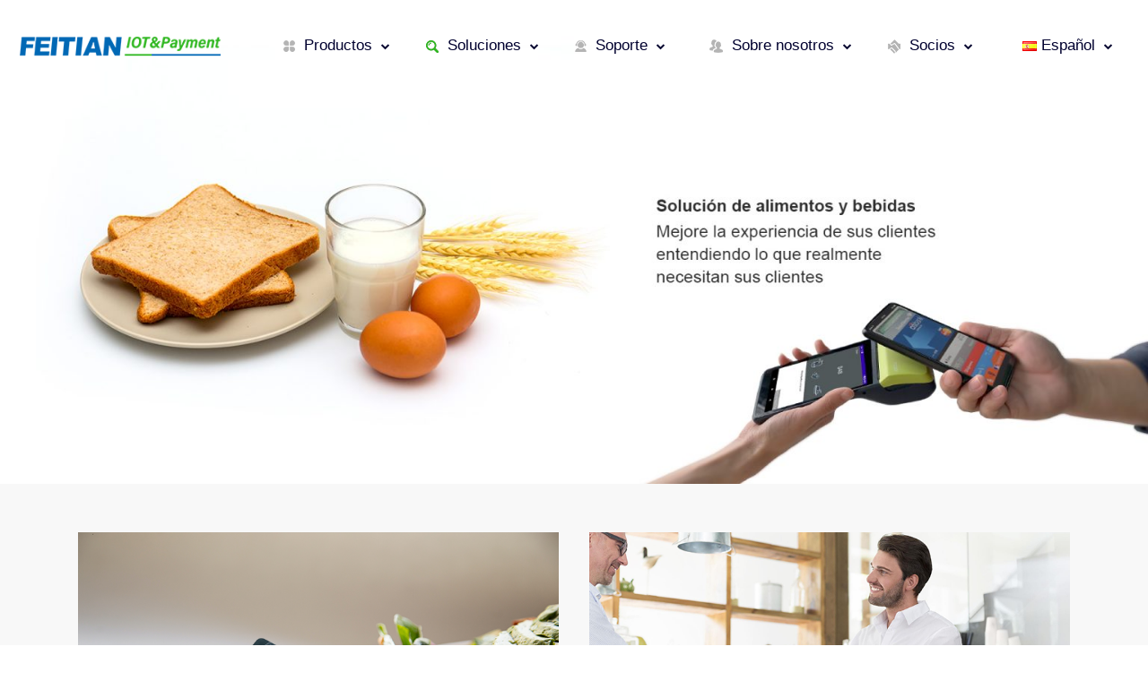

--- FILE ---
content_type: text/html; charset=UTF-8
request_url: https://www.ftsafe.com/payment/es/food-beverage-4/
body_size: 24132
content:
<!DOCTYPE html>
<html lang="es-ES">
<head>
    <meta http-equiv="Cache-Control" content="no-cache, no-store, must-revalidate" />
    <meta http-equiv="Pragma" content="no-cache" />
    <meta http-equiv="Expires" content="0" />
    <meta name="google-site-verification" content="ovydoR5GeyTksMoviwAbpMDViPT1C8i4FduX7YizL-I" />
	<meta charset="UTF-8">
	<meta name="viewport" content="width=device-width, initial-scale=1.0, viewport-fit=cover" />		<meta name='robots' content='index, follow, max-image-preview:large, max-snippet:-1, max-video-preview:-1' />
<link rel="alternate" href="https://www.ftsafe.com/payment/food-beverage/" hreflang="en" />
<link rel="alternate" href="https://www.ftsafe.com/payment/fr/food-beverage-5/" hreflang="fr" />
<link rel="alternate" href="https://www.ftsafe.com/payment/es/food-beverage-4/" hreflang="es" />
<link rel="alternate" href="https://www.ftsafe.com/payment/ru/food-beverage-3/" hreflang="ru" />
<link rel="alternate" href="https://www.ftsafe.com/payment/ar/food-beverage-2/" hreflang="ar" />

<!-- Google Tag Manager for WordPress by gtm4wp.com -->
<script data-cfasync="false" data-pagespeed-no-defer>//<![CDATA[
	var gtm4wp_datalayer_name = "dataLayer";
	var dataLayer = dataLayer || [];
//]]>
</script>
<!-- End Google Tag Manager for WordPress by gtm4wp.com -->
	<!-- This site is optimized with the Yoast SEO plugin v23.1 - https://yoast.com/wordpress/plugins/seo/ -->
	<title>Food &amp; Beverage - PAYMENT&amp;loT</title>
	<link rel="canonical" href="https://www.ftsafe.com/payment/es/food-beverage-4/" />
	<meta property="og:locale" content="es_ES" />
	<meta property="og:locale:alternate" content="en_GB" />
	<meta property="og:locale:alternate" content="fr_FR" />
	<meta property="og:locale:alternate" content="ru_RU" />
	<meta property="og:locale:alternate" content="ar_AR" />
	<meta property="og:type" content="article" />
	<meta property="og:title" content="Food &amp; Beverage - PAYMENT&amp;loT" />
	<meta property="og:description" content="Around-table Kiosks Realice pedido around-table y acceptación de pago y cut queues Recibir To-go o entrega de pedidos Con los terminales FEITIAN, puede recibir pedidos para llevar o de entrega desde aplicaciones con transmisión de voz Cupón de descuentos Emitir cupones de descuentos con terminales FEITIAN para promover ventas y atraer más clientes Gestión de [&hellip;]" />
	<meta property="og:url" content="https://www.ftsafe.com/payment/es/food-beverage-4/" />
	<meta property="og:site_name" content="PAYMENT&amp;loT" />
	<meta property="article:publisher" content="https://www.facebook.com/FeitianTech" />
	<meta property="article:modified_time" content="2022-03-14T01:51:00+00:00" />
	<meta property="og:image" content="https://www.ftsafe.com/payment/wp-content/uploads/2022/03/S.jpg" />
	<meta name="twitter:card" content="summary_large_image" />
	<meta name="twitter:site" content="@FEITIAN_Tech" />
	<meta name="twitter:label1" content="Tiempo de lectura" />
	<meta name="twitter:data1" content="2 minutos" />
	<script type="application/ld+json" class="yoast-schema-graph">{"@context":"https://schema.org","@graph":[{"@type":"WebPage","@id":"https://www.ftsafe.com/payment/es/food-beverage-4/","url":"https://www.ftsafe.com/payment/es/food-beverage-4/","name":"Food & Beverage - PAYMENT&amp;loT","isPartOf":{"@id":"https://www.ftsafe.com/payment/es/homepage-4/#website"},"primaryImageOfPage":{"@id":"https://www.ftsafe.com/payment/es/food-beverage-4/#primaryimage"},"image":{"@id":"https://www.ftsafe.com/payment/es/food-beverage-4/#primaryimage"},"thumbnailUrl":"https://www.ftsafe.com/payment/wp-content/uploads/2022/03/S.jpg","datePublished":"2022-03-14T01:42:51+00:00","dateModified":"2022-03-14T01:51:00+00:00","inLanguage":"es","potentialAction":[{"@type":"ReadAction","target":["https://www.ftsafe.com/payment/es/food-beverage-4/"]}]},{"@type":"ImageObject","inLanguage":"es","@id":"https://www.ftsafe.com/payment/es/food-beverage-4/#primaryimage","url":"https://www.ftsafe.com/payment/wp-content/uploads/2022/03/S.jpg","contentUrl":"https://www.ftsafe.com/payment/wp-content/uploads/2022/03/S.jpg"},{"@type":"WebSite","@id":"https://www.ftsafe.com/payment/es/homepage-4/#website","url":"https://www.ftsafe.com/payment/es/homepage-4/","name":"PAYMENT&amp;loT","description":"PAYMENT&amp;loTsite","publisher":{"@id":"https://www.ftsafe.com/payment/es/homepage-4/#organization"},"potentialAction":[{"@type":"SearchAction","target":{"@type":"EntryPoint","urlTemplate":"https://www.ftsafe.com/payment/es/homepage-4/?s={search_term_string}"},"query-input":"required name=search_term_string"}],"inLanguage":"es"},{"@type":"Organization","@id":"https://www.ftsafe.com/payment/es/homepage-4/#organization","name":"PAYMENT&amp;loT","url":"https://www.ftsafe.com/payment/es/homepage-4/","logo":{"@type":"ImageObject","inLanguage":"es","@id":"https://www.ftsafe.com/payment/es/homepage-4/#/schema/logo/image/","url":"https://www.ftsafe.com/payment/wp-content/uploads/2022/09/logo.png","contentUrl":"https://www.ftsafe.com/payment/wp-content/uploads/2022/09/logo.png","width":256,"height":27,"caption":"PAYMENT&amp;loT"},"image":{"@id":"https://www.ftsafe.com/payment/es/homepage-4/#/schema/logo/image/"},"sameAs":["https://www.facebook.com/FeitianTech","https://x.com/FEITIAN_Tech","https://www.youtube.com/channel/UCoVrzXKB2woDP7q2iGAKX8w","https://www.linkedin.com/company/feitian-technologies-co.-ltd."]}]}</script>
	<!-- / Yoast SEO plugin. -->


<link rel='dns-prefetch' href='//fonts.googleapis.com' />
<link rel="alternate" type="application/rss+xml" title="PAYMENT&amp;loT &raquo; Feed" href="https://www.ftsafe.com/payment/es/feed/" />
<script type="text/javascript">
/* <![CDATA[ */
window._wpemojiSettings = {"baseUrl":"https:\/\/s.w.org\/images\/core\/emoji\/15.0.3\/72x72\/","ext":".png","svgUrl":"https:\/\/s.w.org\/images\/core\/emoji\/15.0.3\/svg\/","svgExt":".svg","source":{"concatemoji":"https:\/\/www.ftsafe.com\/payment\/wp-includes\/js\/wp-emoji-release.min.js"}};
/*! This file is auto-generated */
!function(i,n){var o,s,e;function c(e){try{var t={supportTests:e,timestamp:(new Date).valueOf()};sessionStorage.setItem(o,JSON.stringify(t))}catch(e){}}function p(e,t,n){e.clearRect(0,0,e.canvas.width,e.canvas.height),e.fillText(t,0,0);var t=new Uint32Array(e.getImageData(0,0,e.canvas.width,e.canvas.height).data),r=(e.clearRect(0,0,e.canvas.width,e.canvas.height),e.fillText(n,0,0),new Uint32Array(e.getImageData(0,0,e.canvas.width,e.canvas.height).data));return t.every(function(e,t){return e===r[t]})}function u(e,t,n){switch(t){case"flag":return n(e,"\ud83c\udff3\ufe0f\u200d\u26a7\ufe0f","\ud83c\udff3\ufe0f\u200b\u26a7\ufe0f")?!1:!n(e,"\ud83c\uddfa\ud83c\uddf3","\ud83c\uddfa\u200b\ud83c\uddf3")&&!n(e,"\ud83c\udff4\udb40\udc67\udb40\udc62\udb40\udc65\udb40\udc6e\udb40\udc67\udb40\udc7f","\ud83c\udff4\u200b\udb40\udc67\u200b\udb40\udc62\u200b\udb40\udc65\u200b\udb40\udc6e\u200b\udb40\udc67\u200b\udb40\udc7f");case"emoji":return!n(e,"\ud83d\udc26\u200d\u2b1b","\ud83d\udc26\u200b\u2b1b")}return!1}function f(e,t,n){var r="undefined"!=typeof WorkerGlobalScope&&self instanceof WorkerGlobalScope?new OffscreenCanvas(300,150):i.createElement("canvas"),a=r.getContext("2d",{willReadFrequently:!0}),o=(a.textBaseline="top",a.font="600 32px Arial",{});return e.forEach(function(e){o[e]=t(a,e,n)}),o}function t(e){var t=i.createElement("script");t.src=e,t.defer=!0,i.head.appendChild(t)}"undefined"!=typeof Promise&&(o="wpEmojiSettingsSupports",s=["flag","emoji"],n.supports={everything:!0,everythingExceptFlag:!0},e=new Promise(function(e){i.addEventListener("DOMContentLoaded",e,{once:!0})}),new Promise(function(t){var n=function(){try{var e=JSON.parse(sessionStorage.getItem(o));if("object"==typeof e&&"number"==typeof e.timestamp&&(new Date).valueOf()<e.timestamp+604800&&"object"==typeof e.supportTests)return e.supportTests}catch(e){}return null}();if(!n){if("undefined"!=typeof Worker&&"undefined"!=typeof OffscreenCanvas&&"undefined"!=typeof URL&&URL.createObjectURL&&"undefined"!=typeof Blob)try{var e="postMessage("+f.toString()+"("+[JSON.stringify(s),u.toString(),p.toString()].join(",")+"));",r=new Blob([e],{type:"text/javascript"}),a=new Worker(URL.createObjectURL(r),{name:"wpTestEmojiSupports"});return void(a.onmessage=function(e){c(n=e.data),a.terminate(),t(n)})}catch(e){}c(n=f(s,u,p))}t(n)}).then(function(e){for(var t in e)n.supports[t]=e[t],n.supports.everything=n.supports.everything&&n.supports[t],"flag"!==t&&(n.supports.everythingExceptFlag=n.supports.everythingExceptFlag&&n.supports[t]);n.supports.everythingExceptFlag=n.supports.everythingExceptFlag&&!n.supports.flag,n.DOMReady=!1,n.readyCallback=function(){n.DOMReady=!0}}).then(function(){return e}).then(function(){var e;n.supports.everything||(n.readyCallback(),(e=n.source||{}).concatemoji?t(e.concatemoji):e.wpemoji&&e.twemoji&&(t(e.twemoji),t(e.wpemoji)))}))}((window,document),window._wpemojiSettings);
/* ]]> */
</script>
<style id='wp-emoji-styles-inline-css' type='text/css'>

	img.wp-smiley, img.emoji {
		display: inline !important;
		border: none !important;
		box-shadow: none !important;
		height: 1em !important;
		width: 1em !important;
		margin: 0 0.07em !important;
		vertical-align: -0.1em !important;
		background: none !important;
		padding: 0 !important;
	}
</style>
<link rel='stylesheet' id='wp-block-library-css' href='https://www.ftsafe.com/payment/wp-includes/css/dist/block-library/style.min.css' type='text/css' media='all' />
<style id='classic-theme-styles-inline-css' type='text/css'>
/*! This file is auto-generated */
.wp-block-button__link{color:#fff;background-color:#32373c;border-radius:9999px;box-shadow:none;text-decoration:none;padding:calc(.667em + 2px) calc(1.333em + 2px);font-size:1.125em}.wp-block-file__button{background:#32373c;color:#fff;text-decoration:none}
</style>
<style id='global-styles-inline-css' type='text/css'>
body{--wp--preset--color--black: #000000;--wp--preset--color--cyan-bluish-gray: #abb8c3;--wp--preset--color--white: #ffffff;--wp--preset--color--pale-pink: #f78da7;--wp--preset--color--vivid-red: #cf2e2e;--wp--preset--color--luminous-vivid-orange: #ff6900;--wp--preset--color--luminous-vivid-amber: #fcb900;--wp--preset--color--light-green-cyan: #7bdcb5;--wp--preset--color--vivid-green-cyan: #00d084;--wp--preset--color--pale-cyan-blue: #8ed1fc;--wp--preset--color--vivid-cyan-blue: #0693e3;--wp--preset--color--vivid-purple: #9b51e0;--wp--preset--gradient--vivid-cyan-blue-to-vivid-purple: linear-gradient(135deg,rgba(6,147,227,1) 0%,rgb(155,81,224) 100%);--wp--preset--gradient--light-green-cyan-to-vivid-green-cyan: linear-gradient(135deg,rgb(122,220,180) 0%,rgb(0,208,130) 100%);--wp--preset--gradient--luminous-vivid-amber-to-luminous-vivid-orange: linear-gradient(135deg,rgba(252,185,0,1) 0%,rgba(255,105,0,1) 100%);--wp--preset--gradient--luminous-vivid-orange-to-vivid-red: linear-gradient(135deg,rgba(255,105,0,1) 0%,rgb(207,46,46) 100%);--wp--preset--gradient--very-light-gray-to-cyan-bluish-gray: linear-gradient(135deg,rgb(238,238,238) 0%,rgb(169,184,195) 100%);--wp--preset--gradient--cool-to-warm-spectrum: linear-gradient(135deg,rgb(74,234,220) 0%,rgb(151,120,209) 20%,rgb(207,42,186) 40%,rgb(238,44,130) 60%,rgb(251,105,98) 80%,rgb(254,248,76) 100%);--wp--preset--gradient--blush-light-purple: linear-gradient(135deg,rgb(255,206,236) 0%,rgb(152,150,240) 100%);--wp--preset--gradient--blush-bordeaux: linear-gradient(135deg,rgb(254,205,165) 0%,rgb(254,45,45) 50%,rgb(107,0,62) 100%);--wp--preset--gradient--luminous-dusk: linear-gradient(135deg,rgb(255,203,112) 0%,rgb(199,81,192) 50%,rgb(65,88,208) 100%);--wp--preset--gradient--pale-ocean: linear-gradient(135deg,rgb(255,245,203) 0%,rgb(182,227,212) 50%,rgb(51,167,181) 100%);--wp--preset--gradient--electric-grass: linear-gradient(135deg,rgb(202,248,128) 0%,rgb(113,206,126) 100%);--wp--preset--gradient--midnight: linear-gradient(135deg,rgb(2,3,129) 0%,rgb(40,116,252) 100%);--wp--preset--font-size--small: 13px;--wp--preset--font-size--medium: 20px;--wp--preset--font-size--large: 36px;--wp--preset--font-size--x-large: 42px;--wp--preset--spacing--20: 0.44rem;--wp--preset--spacing--30: 0.67rem;--wp--preset--spacing--40: 1rem;--wp--preset--spacing--50: 1.5rem;--wp--preset--spacing--60: 2.25rem;--wp--preset--spacing--70: 3.38rem;--wp--preset--spacing--80: 5.06rem;--wp--preset--shadow--natural: 6px 6px 9px rgba(0, 0, 0, 0.2);--wp--preset--shadow--deep: 12px 12px 50px rgba(0, 0, 0, 0.4);--wp--preset--shadow--sharp: 6px 6px 0px rgba(0, 0, 0, 0.2);--wp--preset--shadow--outlined: 6px 6px 0px -3px rgba(255, 255, 255, 1), 6px 6px rgba(0, 0, 0, 1);--wp--preset--shadow--crisp: 6px 6px 0px rgba(0, 0, 0, 1);}:where(.is-layout-flex){gap: 0.5em;}:where(.is-layout-grid){gap: 0.5em;}body .is-layout-flow > .alignleft{float: left;margin-inline-start: 0;margin-inline-end: 2em;}body .is-layout-flow > .alignright{float: right;margin-inline-start: 2em;margin-inline-end: 0;}body .is-layout-flow > .aligncenter{margin-left: auto !important;margin-right: auto !important;}body .is-layout-constrained > .alignleft{float: left;margin-inline-start: 0;margin-inline-end: 2em;}body .is-layout-constrained > .alignright{float: right;margin-inline-start: 2em;margin-inline-end: 0;}body .is-layout-constrained > .aligncenter{margin-left: auto !important;margin-right: auto !important;}body .is-layout-constrained > :where(:not(.alignleft):not(.alignright):not(.alignfull)){max-width: var(--wp--style--global--content-size);margin-left: auto !important;margin-right: auto !important;}body .is-layout-constrained > .alignwide{max-width: var(--wp--style--global--wide-size);}body .is-layout-flex{display: flex;}body .is-layout-flex{flex-wrap: wrap;align-items: center;}body .is-layout-flex > *{margin: 0;}body .is-layout-grid{display: grid;}body .is-layout-grid > *{margin: 0;}:where(.wp-block-columns.is-layout-flex){gap: 2em;}:where(.wp-block-columns.is-layout-grid){gap: 2em;}:where(.wp-block-post-template.is-layout-flex){gap: 1.25em;}:where(.wp-block-post-template.is-layout-grid){gap: 1.25em;}.has-black-color{color: var(--wp--preset--color--black) !important;}.has-cyan-bluish-gray-color{color: var(--wp--preset--color--cyan-bluish-gray) !important;}.has-white-color{color: var(--wp--preset--color--white) !important;}.has-pale-pink-color{color: var(--wp--preset--color--pale-pink) !important;}.has-vivid-red-color{color: var(--wp--preset--color--vivid-red) !important;}.has-luminous-vivid-orange-color{color: var(--wp--preset--color--luminous-vivid-orange) !important;}.has-luminous-vivid-amber-color{color: var(--wp--preset--color--luminous-vivid-amber) !important;}.has-light-green-cyan-color{color: var(--wp--preset--color--light-green-cyan) !important;}.has-vivid-green-cyan-color{color: var(--wp--preset--color--vivid-green-cyan) !important;}.has-pale-cyan-blue-color{color: var(--wp--preset--color--pale-cyan-blue) !important;}.has-vivid-cyan-blue-color{color: var(--wp--preset--color--vivid-cyan-blue) !important;}.has-vivid-purple-color{color: var(--wp--preset--color--vivid-purple) !important;}.has-black-background-color{background-color: var(--wp--preset--color--black) !important;}.has-cyan-bluish-gray-background-color{background-color: var(--wp--preset--color--cyan-bluish-gray) !important;}.has-white-background-color{background-color: var(--wp--preset--color--white) !important;}.has-pale-pink-background-color{background-color: var(--wp--preset--color--pale-pink) !important;}.has-vivid-red-background-color{background-color: var(--wp--preset--color--vivid-red) !important;}.has-luminous-vivid-orange-background-color{background-color: var(--wp--preset--color--luminous-vivid-orange) !important;}.has-luminous-vivid-amber-background-color{background-color: var(--wp--preset--color--luminous-vivid-amber) !important;}.has-light-green-cyan-background-color{background-color: var(--wp--preset--color--light-green-cyan) !important;}.has-vivid-green-cyan-background-color{background-color: var(--wp--preset--color--vivid-green-cyan) !important;}.has-pale-cyan-blue-background-color{background-color: var(--wp--preset--color--pale-cyan-blue) !important;}.has-vivid-cyan-blue-background-color{background-color: var(--wp--preset--color--vivid-cyan-blue) !important;}.has-vivid-purple-background-color{background-color: var(--wp--preset--color--vivid-purple) !important;}.has-black-border-color{border-color: var(--wp--preset--color--black) !important;}.has-cyan-bluish-gray-border-color{border-color: var(--wp--preset--color--cyan-bluish-gray) !important;}.has-white-border-color{border-color: var(--wp--preset--color--white) !important;}.has-pale-pink-border-color{border-color: var(--wp--preset--color--pale-pink) !important;}.has-vivid-red-border-color{border-color: var(--wp--preset--color--vivid-red) !important;}.has-luminous-vivid-orange-border-color{border-color: var(--wp--preset--color--luminous-vivid-orange) !important;}.has-luminous-vivid-amber-border-color{border-color: var(--wp--preset--color--luminous-vivid-amber) !important;}.has-light-green-cyan-border-color{border-color: var(--wp--preset--color--light-green-cyan) !important;}.has-vivid-green-cyan-border-color{border-color: var(--wp--preset--color--vivid-green-cyan) !important;}.has-pale-cyan-blue-border-color{border-color: var(--wp--preset--color--pale-cyan-blue) !important;}.has-vivid-cyan-blue-border-color{border-color: var(--wp--preset--color--vivid-cyan-blue) !important;}.has-vivid-purple-border-color{border-color: var(--wp--preset--color--vivid-purple) !important;}.has-vivid-cyan-blue-to-vivid-purple-gradient-background{background: var(--wp--preset--gradient--vivid-cyan-blue-to-vivid-purple) !important;}.has-light-green-cyan-to-vivid-green-cyan-gradient-background{background: var(--wp--preset--gradient--light-green-cyan-to-vivid-green-cyan) !important;}.has-luminous-vivid-amber-to-luminous-vivid-orange-gradient-background{background: var(--wp--preset--gradient--luminous-vivid-amber-to-luminous-vivid-orange) !important;}.has-luminous-vivid-orange-to-vivid-red-gradient-background{background: var(--wp--preset--gradient--luminous-vivid-orange-to-vivid-red) !important;}.has-very-light-gray-to-cyan-bluish-gray-gradient-background{background: var(--wp--preset--gradient--very-light-gray-to-cyan-bluish-gray) !important;}.has-cool-to-warm-spectrum-gradient-background{background: var(--wp--preset--gradient--cool-to-warm-spectrum) !important;}.has-blush-light-purple-gradient-background{background: var(--wp--preset--gradient--blush-light-purple) !important;}.has-blush-bordeaux-gradient-background{background: var(--wp--preset--gradient--blush-bordeaux) !important;}.has-luminous-dusk-gradient-background{background: var(--wp--preset--gradient--luminous-dusk) !important;}.has-pale-ocean-gradient-background{background: var(--wp--preset--gradient--pale-ocean) !important;}.has-electric-grass-gradient-background{background: var(--wp--preset--gradient--electric-grass) !important;}.has-midnight-gradient-background{background: var(--wp--preset--gradient--midnight) !important;}.has-small-font-size{font-size: var(--wp--preset--font-size--small) !important;}.has-medium-font-size{font-size: var(--wp--preset--font-size--medium) !important;}.has-large-font-size{font-size: var(--wp--preset--font-size--large) !important;}.has-x-large-font-size{font-size: var(--wp--preset--font-size--x-large) !important;}
.wp-block-navigation a:where(:not(.wp-element-button)){color: inherit;}
:where(.wp-block-post-template.is-layout-flex){gap: 1.25em;}:where(.wp-block-post-template.is-layout-grid){gap: 1.25em;}
:where(.wp-block-columns.is-layout-flex){gap: 2em;}:where(.wp-block-columns.is-layout-grid){gap: 2em;}
.wp-block-pullquote{font-size: 1.5em;line-height: 1.6;}
</style>
<link rel='stylesheet' id='menu-image-css' href='https://www.ftsafe.com/payment/wp-content/plugins/menu-image/includes/css/menu-image.css' type='text/css' media='all' />
<link rel='stylesheet' id='dashicons-css' href='https://www.ftsafe.com/payment/wp-includes/css/dashicons.min.css' type='text/css' media='all' />
<link rel='stylesheet' id='Total_Soft_Gallery_Video-css' href='https://www.ftsafe.com/payment/wp-content/plugins/TS-Video-Gallery-Pro/CSS/Total-Soft-Gallery-Video-Widget.css' type='text/css' media='all' />
<link rel='stylesheet' id='fontawesome-css-css' href='https://www.ftsafe.com/payment/wp-content/plugins/TS-Video-Gallery-Pro/CSS/totalsoft.css' type='text/css' media='all' />
<link rel='stylesheet' id='contact-form-7-css' href='https://www.ftsafe.com/payment/wp-content/plugins/contact-form-7/includes/css/styles.css' type='text/css' media='all' />
<link rel='stylesheet' id='lswssp-public-css-css' href='https://www.ftsafe.com/payment/wp-content/plugins/logo-showcase-with-slick-slider/assets/css/lswss-public.css' type='text/css' media='all' />
<link rel='stylesheet' id='wpsm_team_b_bootstrap-front-css' href='https://www.ftsafe.com/payment/wp-content/plugins/team-builder/assets/css/bootstrap-front.css' type='text/css' media='all' />
<link rel='stylesheet' id='wpsm_team_b_team-css' href='https://www.ftsafe.com/payment/wp-content/plugins/team-builder/assets/css/team.css' type='text/css' media='all' />
<link rel='stylesheet' id='wpsm_team_b_owl_carousel_min_css-css' href='https://www.ftsafe.com/payment/wp-content/plugins/team-builder/assets/css/owl.carousel.min.css' type='text/css' media='all' />
<link rel='stylesheet' id='wc-captcha-frontend-css' href='https://www.ftsafe.com/payment/wp-content/plugins/wc-captcha/css/frontend.css' type='text/css' media='all' />
<link rel='stylesheet' id='bootstrap-css' href='https://www.ftsafe.com/payment/wp-content/themes/arilewp/assets/css/bootstrap.css' type='text/css' media='all' />
<link rel='stylesheet' id='font-awesome-css' href='https://www.ftsafe.com/payment/wp-content/plugins/elementor-free/assets/lib/font-awesome/css/font-awesome.min.css' type='text/css' media='all' />
<link rel='stylesheet' id='arilewp-style-css' href='https://www.ftsafe.com/payment/wp-content/themes/arilewp/style.css' type='text/css' media='all' />
<style id='arilewp-style-inline-css' type='text/css'>
.navbar img.custom-logo, .theme-header-logo-center img.custom-logo {
			max-width: 300px;
			height: auto;
			}

</style>
<link rel='stylesheet' id='arilewp-theme-default-css' href='https://www.ftsafe.com/payment/wp-content/themes/arilewp/assets/css/theme-default.css' type='text/css' media='all' />
<link rel='stylesheet' id='animate-css-css' href='https://www.ftsafe.com/payment/wp-content/themes/arilewp/assets/css/animate.css' type='text/css' media='all' />
<link rel='stylesheet' id='bootstrap-smartmenus-css-css' href='https://www.ftsafe.com/payment/wp-content/themes/arilewp/assets/css/bootstrap-smartmenus.css' type='text/css' media='all' />
<link rel='stylesheet' id='owl.carousel-css-css' href='https://www.ftsafe.com/payment/wp-content/themes/arilewp/assets/css/owl.carousel.css' type='text/css' media='all' />
<link rel='stylesheet' id='arilewp-google-fonts-css' href='//fonts.googleapis.com/css?family=ABeeZee%7CAbel%7CAbril+Fatface%7CAclonica%7CAcme%7CActor%7CAdamina%7CAdvent+Pro%7CAguafina+Script%7CAkronim%7CAladin%7CAldrich%7CAlef%7CAlegreya%7CAlegreya+SC%7CAlegreya+Sans%7CAlegreya+Sans+SC%7CAlex+Brush%7CAlfa+Slab+One%7CAlice%7CAlike%7CAlike+Angular%7CAllan%7CAllerta%7CAllerta+Stencil%7CAllura%7CAlmendra%7CAlmendra+Display%7CAlmendra+SC%7CAmarante%7CAmaranth%7CAmatic+SC%7CAmatica+SC%7CAmethysta%7CAmiko%7CAmiri%7CAmita%7CAnaheim%7CAndada%7CAndika%7CAngkor%7CAnnie+Use+Your+Telescope%7CAnonymous+Pro%7CAntic%7CAntic+Didone%7CAntic+Slab%7CAnton%7CArapey%7CArbutus%7CArbutus+Slab%7CArchitects+Daughter%7CArchivo+Black%7CArchivo+Narrow%7CAref+Ruqaa%7CArima+Madurai%7CArimo%7CArizonia%7CArmata%7CArtifika%7CArvo%7CArya%7CAsap%7CAsar%7CAsset%7CAssistant%7CAstloch%7CAsul%7CAthiti%7CAtma%7CAtomic+Age%7CAubrey%7CAudiowide%7CAutour+One%7CAverage%7CAverage+Sans%7CAveria+Gruesa+Libre%7CAveria+Libre%7CAveria+Sans+Libre%7CAveria+Serif+Libre%7CBad+Script%7CBaloo%7CBaloo+Bhai%7CBaloo+Da%7CBaloo+Thambi%7CBalthazar%7CBangers%7CBarlow%7CBasic%7CBattambang%7CBaumans%7CBayon%7CBelgrano%7CBelleza%7CBenchNine%7CBentham%7CBerkshire+Swash%7CBevan%7CBigelow+Rules%7CBigshot+One%7CBilbo%7CBilbo+Swash+Caps%7CBioRhyme%7CBioRhyme+Expanded%7CBiryani%7CBitter%7CBlack+Ops+One%7CBokor%7CBonbon%7CBoogaloo%7CBowlby+One%7CBowlby+One+SC%7CBrawler%7CBree+Serif%7CBubblegum+Sans%7CBubbler+One%7CBuda%7CBuenard%7CBungee%7CBungee+Hairline%7CBungee+Inline%7CBungee+Outline%7CBungee+Shade%7CButcherman%7CButterfly+Kids%7CCabin%7CCabin+Condensed%7CCabin+Sketch%7CCaesar+Dressing%7CCagliostro%7CCairo%7CCalligraffitti%7CCambay%7CCambo%7CCandal%7CCantarell%7CCantata+One%7CCantora+One%7CCapriola%7CCardo%7CCarme%7CCarrois+Gothic%7CCarrois+Gothic+SC%7CCarter+One%7CCatamaran%7CCaudex%7CCaveat%7CCaveat+Brush%7CCedarville+Cursive%7CCeviche+One%7CChanga%7CChanga+One%7CChango%7CChathura%7CChau+Philomene+One%7CChela+One%7CChelsea+Market%7CChenla%7CCherry+Cream+Soda%7CCherry+Swash%7CChewy%7CChicle%7CChivo%7CChonburi%7CCinzel%7CCinzel+Decorative%7CClicker+Script%7CCoda%7CCoda+Caption%7CCodystar%7CCoiny%7CCombo%7CComfortaa%7CComing+Soon%7CConcert+One%7CCondiment%7CContent%7CContrail+One%7CConvergence%7CCookie%7CCopse%7CCorben%7CCormorant%7CCormorant+Garamond%7CCormorant+Infant%7CCormorant+SC%7CCormorant+Unicase%7CCormorant+Upright%7CCourgette%7CCousine%7CCoustard%7CCovered+By+Your+Grace%7CCrafty+Girls%7CCreepster%7CCrete+Round%7CCrimson+Text%7CCroissant+One%7CCrushed%7CCuprum%7CCutive%7CCutive+Mono%7CDamion%7CDancing+Script%7CDangrek%7CDavid+Libre%7CDawning+of+a+New+Day%7CDays+One%7CDekko%7CDelius%7CDelius+Swash+Caps%7CDelius+Unicase%7CDella+Respira%7CDenk+One%7CDevonshire%7CDhurjati%7CDidact+Gothic%7CDiplomata%7CDiplomata+SC%7CDomine%7CDonegal+One%7CDoppio+One%7CDorsa%7CDosis%7CDr+Sugiyama%7CDroid+Sans%7CDroid+Sans+Mono%7CDroid+Serif%7CDuru+Sans%7CDynalight%7CEB+Garamond%7CEagle+Lake%7CEater%7CEconomica%7CEczar%7CEk+Mukta%7CEl+Messiri%7CElectrolize%7CElsie%7CElsie+Swash+Caps%7CEmblema+One%7CEmilys+Candy%7CEngagement%7CEnglebert%7CEnriqueta%7CErica+One%7CEsteban%7CEuphoria+Script%7CEwert%7CExo%7CExo+2%7CExpletus+Sans%7CFanwood+Text%7CFarsan%7CFascinate%7CFascinate+Inline%7CFaster+One%7CFasthand%7CFauna+One%7CFederant%7CFedero%7CFelipa%7CFenix%7CFinger+Paint%7CFira+Mono%7CFira+Sans%7CFjalla+One%7CFjord+One%7CFlamenco%7CFlavors%7CFondamento%7CFontdiner+Swanky%7CForum%7CFrancois+One%7CFrank+Ruhl+Libre%7CFreckle+Face%7CFredericka+the+Great%7CFredoka+One%7CFreehand%7CFresca%7CFrijole%7CFruktur%7CFugaz+One%7CGFS+Didot%7CGFS+Neohellenic%7CGabriela%7CGafata%7CGalada%7CGaldeano%7CGalindo%7CGentium+Basic%7CGentium+Book+Basic%7CGeo%7CGeostar%7CGeostar+Fill%7CGermania+One%7CGidugu%7CGilda+Display%7CGive+You+Glory%7CGlass+Antiqua%7CGlegoo%7CGloria+Hallelujah%7CGoblin+One%7CGochi+Hand%7CGorditas%7CGoudy+Bookletter+1911%7CGraduate%7CGrand+Hotel%7CGravitas+One%7CGreat+Vibes%7CGriffy%7CGruppo%7CGudea%7CGurajada%7CHabibi%7CHalant%7CHammersmith+One%7CHanalei%7CHanalei+Fill%7CHandlee%7CHanuman%7CHappy+Monkey%7CHarmattan%7CHeadland+One%7CHeebo%7CHenny+Penny%7CHerr+Von+Muellerhoff%7CHind%7CHind+Guntur%7CHind+Madurai%7CHind+Siliguri%7CHind+Vadodara%7CHoltwood+One+SC%7CHomemade+Apple%7CHomenaje%7CIM+Fell+DW+Pica%7CIM+Fell+DW+Pica+SC%7CIM+Fell+Double+Pica%7CIM+Fell+Double+Pica+SC%7CIM+Fell+English%7CIM+Fell+English+SC%7CIM+Fell+French+Canon%7CIM+Fell+French+Canon+SC%7CIM+Fell+Great+Primer%7CIM+Fell+Great+Primer+SC%7CIceberg%7CIceland%7CImprima%7CInconsolata%7CInder%7CIndie+Flower%7CInika%7CInknut+Antiqua%7CIrish+Grover%7CIstok+Web%7CItaliana%7CItalianno%7CItim%7CJacques+Francois%7CJacques+Francois+Shadow%7CJaldi%7CJim+Nightshade%7CJockey+One%7CJolly+Lodger%7CJomhuria%7CJosefin+Sans%7CJosefin+Slab%7CJoti+One%7CJudson%7CJulee%7CJulius+Sans+One%7CJunge%7CJura%7CJust+Another+Hand%7CJust+Me+Again+Down+Here%7CKadwa%7CKalam%7CKameron%7CKanit%7CKantumruy%7CKarla%7CKarma%7CKatibeh%7CKaushan+Script%7CKavivanar%7CKavoon%7CKdam+Thmor%7CKeania+One%7CKelly+Slab%7CKenia%7CKhand%7CKhmer%7CKhula%7CKite+One%7CKnewave%7CKotta+One%7CKoulen%7CKranky%7CKreon%7CKristi%7CKrona+One%7CKumar+One%7CKumar+One+Outline%7CKurale%7CLa+Belle+Aurore%7CLaila%7CLakki+Reddy%7CLalezar%7CLancelot%7CLateef%7CLato%7CLeague+Script%7CLeckerli+One%7CLedger%7CLekton%7CLemon%7CLemonada%7CLibre+Baskerville%7CLibre+Franklin%7CLife+Savers%7CLilita+One%7CLily+Script+One%7CLimelight%7CLinden+Hill%7CLobster%7CLobster+Two%7CLondrina+Outline%7CLondrina+Shadow%7CLondrina+Sketch%7CLondrina+Solid%7CLora%7CLove+Ya+Like+A+Sister%7CLoved+by+the+King%7CLovers+Quarrel%7CLuckiest+Guy%7CLusitana%7CLustria%7CMacondo%7CMacondo+Swash+Caps%7CMada%7CMagra%7CMaiden+Orange%7CMaitree%7CMako%7CMallanna%7CMandali%7CMarcellus%7CMarcellus+SC%7CMarck+Script%7CMargarine%7CMarko+One%7CMarmelad%7CMartel%7CMartel+Sans%7CMarvel%7CMate%7CMate+SC%7CMaven+Pro%7CMcLaren%7CMeddon%7CMedievalSharp%7CMedula+One%7CMeera+Inimai%7CMegrim%7CMeie+Script%7CMerienda%7CMerienda+One%7CMerriweather%7CMerriweather+Sans%7CMetal%7CMetal+Mania%7CMetamorphous%7CMetrophobic%7CMichroma%7CMilonga%7CMiltonian%7CMiltonian+Tattoo%7CMiniver%7CMiriam+Libre%7CMirza%7CMiss+Fajardose%7CMitr%7CModak%7CModern+Antiqua%7CMogra%7CMolengo%7CMolle%7CMonda%7CMonofett%7CMonoton%7CMonsieur+La+Doulaise%7CMontaga%7CMontez%7CMontserrat%7CMontserrat+Alternates%7CMontserrat+Subrayada%7CMoul%7CMoulpali%7CMountains+of+Christmas%7CMouse+Memoirs%7CMr+Bedfort%7CMr+Dafoe%7CMr+De+Haviland%7CMrs+Saint+Delafield%7CMrs+Sheppards%7CMukta+Vaani%7CMuli%7CMystery+Quest%7CNTR%7CNeucha%7CNeuton%7CNew+Rocker%7CNews+Cycle%7CNiconne%7CNixie+One%7CNobile%7CNokora%7CNorican%7CNosifer%7CNothing+You+Could+Do%7CNoticia+Text%7CNoto+Sans%7CNoto+Serif%7CNova+Cut%7CNova+Flat%7CNova+Mono%7CNova+Oval%7CNova+Round%7CNova+Script%7CNova+Slim%7CNova+Square%7CNumans%7CNunito%7COdor+Mean+Chey%7COffside%7COld+Standard+TT%7COldenburg%7COleo+Script%7COleo+Script+Swash+Caps%7COpen+Sans%7COpen+Sans+Condensed%7COranienbaum%7COrbitron%7COregano%7COrienta%7COriginal+Surfer%7COswald%7COver+the+Rainbow%7COverlock%7COverlock+SC%7COvo%7COxygen%7COxygen+Mono%7CPT+Mono%7CPT+Sans%7CPT+Sans+Caption%7CPT+Sans+Narrow%7CPT+Serif%7CPT+Serif+Caption%7CPacifico%7CPalanquin%7CPalanquin+Dark%7CPaprika%7CParisienne%7CPassero+One%7CPassion+One%7CPathway+Gothic+One%7CPatrick+Hand%7CPatrick+Hand+SC%7CPattaya%7CPatua+One%7CPavanam%7CPaytone+One%7CPeddana%7CPeralta%7CPermanent+Marker%7CPetit+Formal+Script%7CPetrona%7CPhilosopher%7CPiedra%7CPinyon+Script%7CPirata+One%7CPlaster%7CPlay%7CPlayball%7CPlayfair+Display%7CPlayfair+Display+SC%7CPodkova%7CPoiret+One%7CPoller+One%7CPoly%7CPompiere%7CPontano+Sans%7CPoppins%7CPort+Lligat+Sans%7CPort+Lligat+Slab%7CPragati+Narrow%7CPrata%7CPreahvihear%7CPress+Start+2P%7CPridi%7CPrincess+Sofia%7CProciono%7CPrompt%7CProsto+One%7CProza+Libre%7CPuritan%7CPurple+Purse%7CQuando%7CQuantico%7CQuattrocento%7CQuattrocento+Sans%7CQuestrial%7CQuicksand%7CQuintessential%7CQwigley%7CRacing+Sans+One%7CRadley%7CRajdhani%7CRakkas%7CRaleway%7CRaleway+Dots%7CRamabhadra%7CRamaraja%7CRambla%7CRammetto+One%7CRanchers%7CRancho%7CRanga%7CRasa%7CRationale%7CRavi+Prakash%7CRedressed%7CReem+Kufi%7CReenie+Beanie%7CRevalia%7CRhodium+Libre%7CRibeye%7CRibeye+Marrow%7CRighteous%7CRisque%7CRoboto%7CRoboto+Condensed%7CRoboto+Mono%7CRoboto+Slab%7CRochester%7CRock+Salt%7CRokkitt%7CRomanesco%7CRopa+Sans%7CRosario%7CRosarivo%7CRouge+Script%7CRozha+One%7CRubik%7CRubik+Mono+One%7CRubik+One%7CRuda%7CRufina%7CRuge+Boogie%7CRuluko%7CRum+Raisin%7CRuslan+Display%7CRusso+One%7CRuthie%7CRye%7CSacramento%7CSahitya%7CSail%7CSalsa%7CSanchez%7CSancreek%7CSansita+One%7CSarala%7CSarina%7CSarpanch%7CSatisfy%7CScada%7CScheherazade%7CSchoolbell%7CScope+One%7CSeaweed+Script%7CSecular+One%7CSevillana%7CSeymour+One%7CShadows+Into+Light%7CShadows+Into+Light+Two%7CShanti%7CShare%7CShare+Tech%7CShare+Tech+Mono%7CShojumaru%7CShort+Stack%7CShrikhand%7CSiemreap%7CSigmar+One%7CSignika%7CSignika+Negative%7CSimonetta%7CSintony%7CSirin+Stencil%7CSix+Caps%7CSkranji%7CSlabo+13px%7CSlabo+27px%7CSlackey%7CSmokum%7CSmythe%7CSniglet%7CSnippet%7CSnowburst+One%7CSofadi+One%7CSofia%7CSonsie+One%7CSorts+Mill+Goudy%7CSource+Code+Pro%7CSource+Sans+Pro%7CSource+Serif+Pro%7CSpace+Mono%7CSpecial+Elite%7CSpicy+Rice%7CSpinnaker%7CSpirax%7CSquada+One%7CSree+Krushnadevaraya%7CSriracha%7CStalemate%7CStalinist+One%7CStardos+Stencil%7CStint+Ultra+Condensed%7CStint+Ultra+Expanded%7CStoke%7CStrait%7CSue+Ellen+Francisco%7CSuez+One%7CSumana%7CSunshiney%7CSupermercado+One%7CSura%7CSuranna%7CSuravaram%7CSuwannaphum%7CSwanky+and+Moo+Moo%7CSyncopate%7CTangerine%7CTaprom%7CTauri%7CTaviraj%7CTeko%7CTelex%7CTenali+Ramakrishna%7CTenor+Sans%7CText+Me+One%7CThe+Girl+Next+Door%7CTienne%7CTillana%7CTimmana%7CTinos%7CTitan+One%7CTitillium+Web%7CTrade+Winds%7CTrirong%7CTrocchi%7CTrochut%7CTrykker%7CTulpen+One%7CUbuntu%7CUbuntu+Condensed%7CUbuntu+Mono%7CUltra%7CUncial+Antiqua%7CUnderdog%7CUnica+One%7CUnifrakturCook%7CUnifrakturMaguntia%7CUnkempt%7CUnlock%7CUnna%7CVT323%7CVampiro+One%7CVarela%7CVarela+Round%7CVast+Shadow%7CVesper+Libre%7CVibur%7CVidaloka%7CViga%7CVoces%7CVolkhov%7CVollkorn%7CVoltaire%7CWaiting+for+the+Sunrise%7CWallpoet%7CWalter+Turncoat%7CWarnes%7CWellfleet%7CWendy+One%7CWire+One%7CWork+Sans%7CYanone+Kaffeesatz%7CYantramanav%7CYatra+One%7CYellowtail%7CYeseva+One%7CYesteryear%7CYrsa%7CZeyada&#038;subset=latin%2Clatin-ext' type='text/css' media='all' />
<link rel='stylesheet' id='elementor-icons-css' href='https://www.ftsafe.com/payment/wp-content/plugins/elementor-free/assets/lib/eicons/css/elementor-icons.min.css' type='text/css' media='all' />
<link rel='stylesheet' id='elementor-animations-css' href='https://www.ftsafe.com/payment/wp-content/plugins/elementor-free/assets/lib/animations/animations.min.css' type='text/css' media='all' />
<link rel='stylesheet' id='elementor-frontend-legacy-css' href='https://www.ftsafe.com/payment/wp-content/plugins/elementor-free/assets/css/frontend-legacy.min.css' type='text/css' media='all' />
<link rel='stylesheet' id='elementor-frontend-css' href='https://www.ftsafe.com/payment/wp-content/plugins/elementor-free/assets/css/frontend.min.css' type='text/css' media='all' />
<link rel='stylesheet' id='elementor-post-17600-css' href='https://www.ftsafe.com/payment/wp-content/uploads/elementor/css/post-17600.css' type='text/css' media='all' />
<link rel='stylesheet' id='elementor-pro-css' href='https://www.ftsafe.com/payment/wp-content/plugins/elementor-pro/assets/css/frontend.min.css' type='text/css' media='all' />
<link rel='stylesheet' id='elementor-post-15268-css' href='https://www.ftsafe.com/payment/wp-content/uploads/elementor/css/post-15268.css' type='text/css' media='all' />
<link rel='stylesheet' id='elementor-post-246-css' href='https://www.ftsafe.com/payment/wp-content/uploads/elementor/css/post-246.css' type='text/css' media='all' />
<link rel='stylesheet' id='elementor-post-4177-css' href='https://www.ftsafe.com/payment/wp-content/uploads/elementor/css/post-4177.css' type='text/css' media='all' />
<link rel='stylesheet' id='google-fonts-1-css' href='https://fonts.googleapis.com/css?family=Roboto%3A100%2C100italic%2C200%2C200italic%2C300%2C300italic%2C400%2C400italic%2C500%2C500italic%2C600%2C600italic%2C700%2C700italic%2C800%2C800italic%2C900%2C900italic%7CRoboto+Slab%3A100%2C100italic%2C200%2C200italic%2C300%2C300italic%2C400%2C400italic%2C500%2C500italic%2C600%2C600italic%2C700%2C700italic%2C800%2C800italic%2C900%2C900italic' type='text/css' media='all' />
<!--n2css--><script type="text/javascript" src="https://www.ftsafe.com/payment/wp-includes/js/jquery/jquery.min.js" id="jquery-core-js"></script>
<script type="text/javascript" src="https://www.ftsafe.com/payment/wp-includes/js/jquery/jquery-migrate.min.js" id="jquery-migrate-js"></script>
<script type="text/javascript" src="https://www.ftsafe.com/payment/wp-includes/js/jquery/ui/core.min.js" id="jquery-ui-core-js"></script>
<script type="text/javascript" src="https://www.ftsafe.com/payment/wp-content/plugins/TS-Video-Gallery-Pro/JS/modernizr.custom.js" id="cwp-main-js"></script>
<script type="text/javascript" id="Total_Soft_Gallery_Video-js-extra">
/* <![CDATA[ */
var object = {"ajaxurl":"https:\/\/www.ftsafe.com\/payment\/wp-admin\/admin-ajax.php"};
/* ]]> */
</script>
<script type="text/javascript" src="https://www.ftsafe.com/payment/wp-content/plugins/TS-Video-Gallery-Pro/JS/Total-Soft-Gallery-Video-Widget.js" id="Total_Soft_Gallery_Video-js"></script>
<script type="text/javascript" src="https://www.ftsafe.com/payment/wp-content/plugins/team-builder/assets/js/owl.carousel.min.js" id="wpsm_team_b_owl_carousel_min_js-js"></script>
<script type="text/javascript" src="https://www.ftsafe.com/payment/wp-content/themes/arilewp/assets/js/bootstrap.js" id="bootstrap-js-js"></script>
<script type="text/javascript" src="https://www.ftsafe.com/payment/wp-content/themes/arilewp/assets/js/smartmenus/jquery.smartmenus.js" id="smartmenus-js-js"></script>
<script type="text/javascript" src="https://www.ftsafe.com/payment/wp-content/themes/arilewp/assets/js/custom.js" id="arilewp-custom-js-js"></script>
<script type="text/javascript" src="https://www.ftsafe.com/payment/wp-content/themes/arilewp/assets/js/smartmenus/bootstrap-smartmenus.js" id="bootstrap-smartmenus-js-js"></script>
<script type="text/javascript" src="https://www.ftsafe.com/payment/wp-content/themes/arilewp/assets/js/owl.carousel.min.js" id="owl-carousel-js-js"></script>
<link rel="https://api.w.org/" href="https://www.ftsafe.com/payment/wp-json/" /><link rel="alternate" type="application/json" href="https://www.ftsafe.com/payment/wp-json/wp/v2/pages/15268" /><link rel="EditURI" type="application/rsd+xml" title="RSD" href="https://www.ftsafe.com/payment/xmlrpc.php?rsd" />
<link rel='shortlink' href='https://www.ftsafe.com/payment/?p=15268' />
<link rel="alternate" type="application/json+oembed" href="https://www.ftsafe.com/payment/wp-json/oembed/1.0/embed?url=https%3A%2F%2Fwww.ftsafe.com%2Fpayment%2Fes%2Ffood-beverage-4%2F" />
<link rel="alternate" type="text/xml+oembed" href="https://www.ftsafe.com/payment/wp-json/oembed/1.0/embed?url=https%3A%2F%2Fwww.ftsafe.com%2Fpayment%2Fes%2Ffood-beverage-4%2F&#038;format=xml" />

		<!-- GA Google Analytics @ https://m0n.co/ga -->
		<script async src="https://www.googletagmanager.com/gtag/js?id=UA-167606045-1"></script>
		<script>
			window.dataLayer = window.dataLayer || [];
			function gtag(){dataLayer.push(arguments);}
			gtag('js', new Date());
			gtag('config', 'UA-167606045-1');
		</script>

	
<!-- Google Tag Manager for WordPress by gtm4wp.com -->
<script data-cfasync="false" data-pagespeed-no-defer>//<![CDATA[//]]>
</script>
<!-- End Google Tag Manager for WordPress by gtm4wp.com --><link rel="icon" href="https://www.ftsafe.com/payment/wp-content/uploads/2021/06/FEITIANfavicon-36x36.png" sizes="32x32" />
<link rel="icon" href="https://www.ftsafe.com/payment/wp-content/uploads/2021/06/FEITIANfavicon.png" sizes="192x192" />
<link rel="apple-touch-icon" href="https://www.ftsafe.com/payment/wp-content/uploads/2021/06/FEITIANfavicon.png" />
<meta name="msapplication-TileImage" content="https://www.ftsafe.com/payment/wp-content/uploads/2021/06/FEITIANfavicon.png" />
		<style type="text/css" id="wp-custom-css">
			.entry-meta > span {
	margin: 0 !important;
}
.entry-meta .cat-links, .entry-meta .author {
	display: none;
}

.elementor-nav-menu--main .elementor-nav-menu ul .elementor-sub-item + ul.elementor-nav-menu--dropdown {
	width: 600px !important;
}
.elementor-nav-menu--main .elementor-nav-menu ul .elementor-sub-item + ul.elementor-nav-menu--dropdown li {
	float: left;
	width: 25%;
}


#foot-nav-menu ul>li>ul>li ul {
	display: none;
}
#foot-nav-menu .menu-english_menu-container>ul>li:last-of-type, #foot-nav-menu .menu-francais_menu-container>ul>li:last-of-type, #foot-nav-menu .menu-russion_menu-container>ul>li:last-of-type, #foot-nav-menu .menu-latin_menu-container>ul>li:last-of-type, #foot-nav-menu .menu-spanish_menu-container>ul>li:last-of-type {
	display: none!important
}
#foot-nav-menu .menu-english_menu-container>ul>li ul>li>a {
	font-size: 0.85rem;
	color: #babcbc;
	line-height: 1.5 !important;
	display: inline-block;
}

#foot-nav-menu ul.menu ul.sub-menu li.menu-item-2342>a, #foot-nav-menu ul.menu ul.sub-menu li.menu-item-2468>a {
	display: block
}

.elementor-cta--skin-cover .elementor-cta__bg-wrapper {
	border-radius: 10px!important;
}

.elementor-nav-menu__align-right .elementor-nav-men>li>a {
	padding: 0 !important
}

.elementor-246 .elementor-element.elementor-element-b947bb7 > .elementor-widget-container {
	margin: 0!important
}

.elementor-widget-image-gallery:not(.homepage-icon) #gallery-1 img {
	width: 101px !important;
	height: 101px !important;
}

/* .elementor-nav-menu--main .elementor-nav-menu ul.elementor-nav-menu--dropdown .menu-item ul.elementor-nav-menu--dropdown li.menu-item-object-custom {
	width: 100% !important;
} */

/* .elementor-nav-menu--main .elementor-nav-menu>ul.elementor-nav-menu--dropdown .menu-item>ul.elementor-nav-menu--dropdown>li ul{
	width: 600px !important;
}
.elementor-nav-menu--main .elementor-nav-menu>ul.elementor-nav-menu--dropdown .menu-item>ul.elementor-nav-menu--dropdown>li ul>li {
	float: left;
	width: 25%;
} */

.lswssp-design-1 .lswssp-slide {
	background-color: #fff;
	border: 1px solid #d5d5d5 !important;
	border-radius: 10px;
}
.lswssp-design-1 .lswssp-slide .lswssp-logo-title {
	margin: 15px 0;
}
.lswssp-logo-grid-wrap .lswssp-grid .lswssp-grid-inner {
	background-color: #fff;
	border: 1px solid #d5d5d5 !important;
	border-radius: 10px;
	padding: 15px 0;
}		</style>
		<style id="wpforms-css-vars-root">
				:root {
					--wpforms-field-border-radius: 3px;
--wpforms-field-background-color: #ffffff;
--wpforms-field-border-color: rgba( 0, 0, 0, 0.25 );
--wpforms-field-text-color: rgba( 0, 0, 0, 0.7 );
--wpforms-label-color: rgba( 0, 0, 0, 0.85 );
--wpforms-label-sublabel-color: rgba( 0, 0, 0, 0.55 );
--wpforms-label-error-color: #d63637;
--wpforms-button-border-radius: 3px;
--wpforms-button-background-color: #066aab;
--wpforms-button-text-color: #ffffff;
--wpforms-field-size-input-height: 43px;
--wpforms-field-size-input-spacing: 15px;
--wpforms-field-size-font-size: 16px;
--wpforms-field-size-line-height: 19px;
--wpforms-field-size-padding-h: 14px;
--wpforms-field-size-checkbox-size: 16px;
--wpforms-field-size-sublabel-spacing: 5px;
--wpforms-field-size-icon-size: 1;
--wpforms-label-size-font-size: 16px;
--wpforms-label-size-line-height: 19px;
--wpforms-label-size-sublabel-font-size: 14px;
--wpforms-label-size-sublabel-line-height: 17px;
--wpforms-button-size-font-size: 17px;
--wpforms-button-size-height: 41px;
--wpforms-button-size-padding-h: 15px;
--wpforms-button-size-margin-top: 10px;

				}
			</style></head>
<body class="page-template page-template-elementor_header_footer page page-id-15268 wp-custom-logo sp-easy-accordion-enabled elementor-default elementor-template-full-width elementor-kit-17600 elementor-page elementor-page-15268">

		<div data-elementor-type="header" data-elementor-id="246" class="elementor elementor-246 elementor-location-header" data-elementor-settings="[]">
		<div class="elementor-section-wrap">
					<section class="elementor-section elementor-top-section elementor-element elementor-element-b47e9ae elementor-section-full_width elementor-section-content-middle elementor-section-height-default elementor-section-height-default" data-id="b47e9ae" data-element_type="section" id="header-top-nav-menu">
							<div class="elementor-background-overlay"></div>
							<div class="elementor-container elementor-column-gap-default">
							<div class="elementor-row">
					<div class="elementor-column elementor-col-50 elementor-top-column elementor-element elementor-element-f8b3876 elementor-element-populated-padding-style" data-id="f8b3876" data-element_type="column">
			<div class="elementor-column-wrap elementor-element-populated">
							<div class="elementor-widget-wrap">
						<div class="elementor-element elementor-element-5708f3b elementor-widget elementor-widget-theme-site-logo elementor-widget-image" data-id="5708f3b" data-element_type="widget" data-widget_type="theme-site-logo.default">
				<div class="elementor-widget-container">
					<div class="elementor-image">
											<a href="https://www.ftsafe.com/payment">
							<img width="256" height="27" src="https://www.ftsafe.com/payment/wp-content/uploads/2022/09/logo.png" class="attachment-full size-full" alt="" decoding="async" srcset="https://www.ftsafe.com/payment/wp-content/uploads/2022/09/logo.png 256w, https://www.ftsafe.com/payment/wp-content/uploads/2022/09/logo-24x3.png 24w, https://www.ftsafe.com/payment/wp-content/uploads/2022/09/logo-36x4.png 36w, https://www.ftsafe.com/payment/wp-content/uploads/2022/09/logo-48x5.png 48w" sizes="(max-width: 256px) 100vw, 256px" />								</a>
											</div>
				</div>
				</div>
						</div>
					</div>
		</div>
				<div class="elementor-column elementor-col-50 elementor-top-column elementor-element elementor-element-63a8325" data-id="63a8325" data-element_type="column">
			<div class="elementor-column-wrap elementor-element-populated">
							<div class="elementor-widget-wrap">
						<div class="elementor-element elementor-element-b947bb7 elementor-nav-menu__align-right elementor-nav-menu--stretch elementor-nav-menu--indicator-chevron header-nav-menu-cls elementor-nav-menu--dropdown-mobile elementor-nav-menu__text-align-aside elementor-nav-menu--toggle elementor-nav-menu--burger elementor-widget elementor-widget-nav-menu" data-id="b947bb7" data-element_type="widget" data-settings="{&quot;full_width&quot;:&quot;stretch&quot;,&quot;layout&quot;:&quot;horizontal&quot;,&quot;toggle&quot;:&quot;burger&quot;}" data-widget_type="nav-menu.default">
				<div class="elementor-widget-container">
						<nav role="navigation" class="elementor-nav-menu--main elementor-nav-menu__container elementor-nav-menu--layout-horizontal e--pointer-underline e--animation-none"><ul id="menu-1-b947bb7" class="elementor-nav-menu"><li class="menu-item menu-item-type-custom menu-item-object-custom menu-item-has-children menu-item-15157"><a href="#" class="menu-image-title-after menu-image-hovered elementor-item elementor-item-anchor"><span class='menu-image-hover-wrapper'><img width="13" height="13" src="https://www.ftsafe.com/payment/wp-content/uploads/2021/05/daohanglan_iconmoren.png" class="menu-image menu-image-title-after" alt="" decoding="async" /><img width="13" height="13" src="https://www.ftsafe.com/payment/wp-content/uploads/2021/05/daohanglan_icondianji.png" class="hovered-image menu-image-title-after" alt="" style="margin-left: -13px;" decoding="async" /></span><span class="menu-image-title-after menu-image-title">Productos</span></a>
<ul class="sub-menu elementor-nav-menu--dropdown">
	<li class="menu-item menu-item-type-custom menu-item-object-custom menu-item-has-children menu-item-15162"><a href="#" class="elementor-sub-item elementor-item-anchor">Android Smart POS</a>
	<ul class="sub-menu elementor-nav-menu--dropdown">
		<li class="menu-item menu-item-type-post_type menu-item-object-page menu-item-15194"><a href="https://www.ftsafe.com/payment/es/f20-6/" class="menu-image-title-below menu-image-not-hovered elementor-sub-item"><img width="60" height="70" src="https://www.ftsafe.com/payment/wp-content/uploads/2023/12/F20.png" class="menu-image menu-image-title-below" alt="" decoding="async" /><span class="menu-image-title-below menu-image-title">F20</span></a></li>
		<li class="menu-item menu-item-type-post_type menu-item-object-page menu-item-15193"><a href="https://www.ftsafe.com/payment/es/f20-fp-4/" class="menu-image-title-below menu-image-not-hovered elementor-sub-item"><img width="60" height="70" src="https://www.ftsafe.com/payment/wp-content/uploads/2021/07/F200-FP.png" class="menu-image menu-image-title-below" alt="" decoding="async" /><span class="menu-image-title-below menu-image-title">F20 FP</span></a></li>
		<li class="menu-item menu-item-type-post_type menu-item-object-page menu-item-15192"><a href="https://www.ftsafe.com/payment/es/f100-5/" class="menu-image-title-below menu-image-not-hovered elementor-sub-item"><img width="60" height="70" src="https://www.ftsafe.com/payment/wp-content/uploads/2021/06/F100-3.png" class="menu-image menu-image-title-below" alt="" decoding="async" /><span class="menu-image-title-below menu-image-title">F100</span></a></li>
		<li class="menu-item menu-item-type-post_type menu-item-object-page menu-item-15191"><a href="https://www.ftsafe.com/payment/es/f100-fp-5/" class="menu-image-title-below menu-image-not-hovered elementor-sub-item"><img width="60" height="70" src="https://www.ftsafe.com/payment/wp-content/uploads/2021/07/F100-FP-.png" class="menu-image menu-image-title-below" alt="" decoding="async" /><span class="menu-image-title-below menu-image-title">F100 FP</span></a></li>
		<li class="menu-item menu-item-type-post_type menu-item-object-page menu-item-15190"><a href="https://www.ftsafe.com/payment/es/f300-5/" class="menu-image-title-below menu-image-not-hovered elementor-sub-item"><img width="60" height="70" src="https://www.ftsafe.com/payment/wp-content/uploads/2021/06/F300-3.png" class="menu-image menu-image-title-below" alt="" decoding="async" /><span class="menu-image-title-below menu-image-title">F300</span></a></li>
	</ul>
</li>
	<li class="menu-item menu-item-type-custom menu-item-object-custom menu-item-has-children menu-item-15163"><a href="#" class="elementor-sub-item elementor-item-anchor">Classic POS</a>
	<ul class="sub-menu elementor-nav-menu--dropdown">
		<li class="menu-item menu-item-type-post_type menu-item-object-page menu-item-15189"><a href="https://www.ftsafe.com/payment/es/epaypos600-6/" class="menu-image-title-below menu-image-not-hovered elementor-sub-item"><img width="60" height="70" src="https://www.ftsafe.com/payment/wp-content/uploads/2021/06/600-1.png" class="menu-image menu-image-title-below" alt="" decoding="async" /><span class="menu-image-title-below menu-image-title">ePayPOS600</span></a></li>
		<li class="menu-item menu-item-type-post_type menu-item-object-page menu-item-15188"><a href="https://www.ftsafe.com/payment/es/?page_id=15186" class="menu-image-title-below menu-image-not-hovered elementor-sub-item"><img width="60" height="70" src="https://www.ftsafe.com/payment/wp-content/uploads/2021/06/T10.png" class="menu-image menu-image-title-below" alt="" decoding="async" /><span class="menu-image-title-below menu-image-title">T10</span></a></li>
	</ul>
</li>
	<li class="menu-item menu-item-type-custom menu-item-object-custom menu-item-has-children menu-item-15164"><a href="#" class="elementor-sub-item elementor-item-anchor">Android SmartPAD</a>
	<ul class="sub-menu elementor-nav-menu--dropdown">
		<li class="menu-item menu-item-type-post_type menu-item-object-page menu-item-15236"><a href="https://www.ftsafe.com/payment/es/p10-4/" class="menu-image-title-below menu-image-not-hovered elementor-sub-item"><img width="70" height="70" src="https://www.ftsafe.com/payment/wp-content/uploads/2022/09/P10.png" class="menu-image menu-image-title-below" alt="" decoding="async" /><span class="menu-image-title-below menu-image-title">P10</span></a></li>
		<li class="menu-item menu-item-type-post_type menu-item-object-page menu-item-15237"><a href="https://www.ftsafe.com/payment/es/p20-4/" class="menu-image-title-below menu-image-not-hovered elementor-sub-item"><img width="60" height="70" src="https://www.ftsafe.com/payment/wp-content/uploads/2021/08/Accessories-P20.png" class="menu-image menu-image-title-below" alt="" decoding="async" /><span class="menu-image-title-below menu-image-title">P20</span></a></li>
	</ul>
</li>
	<li class="menu-item menu-item-type-custom menu-item-object-custom menu-item-19104"><a href="#" class="elementor-sub-item elementor-item-anchor">Cashier Register</a></li>
	<li class="menu-item menu-item-type-custom menu-item-object-custom menu-item-has-children menu-item-19105"><a href="#" class="elementor-sub-item elementor-item-anchor">Software</a>
	<ul class="sub-menu elementor-nav-menu--dropdown">
		<li class="menu-item menu-item-type-post_type menu-item-object-page menu-item-15238"><a href="https://www.ftsafe.com/payment/es/storm-7/" class="menu-image-title-below menu-image-not-hovered elementor-sub-item"><img width="80" height="70" src="https://www.ftsafe.com/payment/wp-content/uploads/2023/10/STORM.png" class="menu-image menu-image-title-below" alt="" decoding="async" /><span class="menu-image-title-below menu-image-title">FT STORM</span></a></li>
		<li class="menu-item menu-item-type-post_type menu-item-object-page menu-item-15239"><a href="https://www.ftsafe.com/payment/es/smartpay-7/" class="menu-image-title-below menu-image-not-hovered elementor-sub-item"><img width="80" height="70" src="https://www.ftsafe.com/payment/wp-content/uploads/2023/10/SmartPay.png" class="menu-image menu-image-title-below" alt="" decoding="async" /><span class="menu-image-title-below menu-image-title">FT SmartPay</span></a></li>
	</ul>
</li>
</ul>
</li>
<li class="menu-item menu-item-type-custom menu-item-object-custom current-menu-ancestor current-menu-parent menu-item-has-children menu-item-15158"><a href="#" class="menu-image-title-after menu-image-hovered elementor-item elementor-item-anchor"><span class='menu-image-hover-wrapper'><img width="14" height="14" src="https://www.ftsafe.com/payment/wp-content/uploads/2021/05/daohanglan_icon02moren.png" class="menu-image menu-image-title-after" alt="" decoding="async" /><img width="14" height="14" src="https://www.ftsafe.com/payment/wp-content/uploads/2021/05/daohanglan_icon02dianji.png" class="hovered-image menu-image-title-after" alt="" style="margin-left: -14px;" decoding="async" /></span><span class="menu-image-title-after menu-image-title">Soluciones</span></a>
<ul class="sub-menu elementor-nav-menu--dropdown">
	<li class="menu-item menu-item-type-post_type menu-item-object-page menu-item-15273"><a href="https://www.ftsafe.com/payment/es/banking-4/" class="elementor-sub-item">Banca</a></li>
	<li class="menu-item menu-item-type-post_type menu-item-object-page menu-item-15272"><a href="https://www.ftsafe.com/payment/es/retail-4/" class="elementor-sub-item">Retail</a></li>
	<li class="menu-item menu-item-type-post_type menu-item-object-page current-menu-item page_item page-item-15268 current_page_item menu-item-15270"><a href="https://www.ftsafe.com/payment/es/food-beverage-4/" aria-current="page" class="elementor-sub-item elementor-item-active">Alimentos &#038; Bebidas</a></li>
	<li class="menu-item menu-item-type-post_type menu-item-object-page menu-item-15271"><a href="https://www.ftsafe.com/payment/es/warehousedistribuation-4/" class="elementor-sub-item">Almacén y distribución</a></li>
</ul>
</li>
<li class="menu-item menu-item-type-custom menu-item-object-custom menu-item-has-children menu-item-15159"><a href="#" class="menu-image-title-after menu-image-hovered elementor-item elementor-item-anchor"><span class='menu-image-hover-wrapper'><img width="13" height="13" src="https://www.ftsafe.com/payment/wp-content/uploads/2021/08/daohanglan_icon03moren.png" class="menu-image menu-image-title-after" alt="" decoding="async" /><img width="13" height="13" src="https://www.ftsafe.com/payment/wp-content/uploads/2021/08/daohanglan_icon03dainji.png" class="hovered-image menu-image-title-after" alt="" style="margin-left: -13px;" decoding="async" /></span><span class="menu-image-title-after menu-image-title">Soporte</span></a>
<ul class="sub-menu elementor-nav-menu--dropdown">
	<li class="menu-item menu-item-type-custom menu-item-object-custom menu-item-15291"><a href="https://www.ftsafe.com/payment/wp-content/uploads/2021/08/V8-Feitian-SDK-Introduction.pdf" class="elementor-sub-item">SDK</a></li>
	<li class="menu-item menu-item-type-custom menu-item-object-custom menu-item-15292"><a href="https://project-tracker.ftsafepayment.com/knowledge-base/category/smartpay" class="elementor-sub-item">SmartPay</a></li>
	<li class="menu-item menu-item-type-custom menu-item-object-custom menu-item-15293"><a href="https://project-tracker.ftsafepayment.com/knowledge-base/category/storm" class="elementor-sub-item">STORM</a></li>
	<li class="menu-item menu-item-type-custom menu-item-object-custom menu-item-15294"><a href="https://project-tracker.ftsafepayment.com/knowledge-base" class="elementor-sub-item">Project Tracker</a></li>
	<li class="menu-item menu-item-type-post_type menu-item-object-page menu-item-15297"><a href="https://www.ftsafe.com/payment/es/faq-4/" class="elementor-sub-item">FAQ</a></li>
</ul>
</li>
<li class="menu-item menu-item-type-custom menu-item-object-custom menu-item-has-children menu-item-15160"><a href="#" class="menu-image-title-after menu-image-hovered elementor-item elementor-item-anchor"><span class='menu-image-hover-wrapper'><img width="15" height="15" src="https://www.ftsafe.com/payment/wp-content/uploads/2021/05/daohanglan_icon04moren.png" class="menu-image menu-image-title-after" alt="" decoding="async" /><img width="15" height="15" src="https://www.ftsafe.com/payment/wp-content/uploads/2021/05/daohanglan_icon04dianji.png" class="hovered-image menu-image-title-after" alt="" style="margin-left: -15px;" decoding="async" /></span><span class="menu-image-title-after menu-image-title">Sobre nosotros</span></a>
<ul class="sub-menu elementor-nav-menu--dropdown">
	<li class="menu-item menu-item-type-post_type menu-item-object-page menu-item-15309"><a href="https://www.ftsafe.com/payment/es/payment-iot-bu-leadership-3/" class="elementor-sub-item">Liderazgo de Payment &#038; IOT</a></li>
	<li class="menu-item menu-item-type-post_type menu-item-object-page menu-item-15308"><a href="https://www.ftsafe.com/payment/es/news-events-4/" class="elementor-sub-item">Noticias &#038; Eventos</a></li>
	<li class="menu-item menu-item-type-post_type menu-item-object-page menu-item-15307"><a href="https://www.ftsafe.com/payment/es/media-center-4/" class="elementor-sub-item">Centro de Medios</a></li>
	<li class="menu-item menu-item-type-post_type menu-item-object-page menu-item-15306"><a href="https://www.ftsafe.com/payment/es/contact-us-4/" class="elementor-sub-item">Contacta con nosotros</a></li>
</ul>
</li>
<li class="menu-item menu-item-type-custom menu-item-object-custom menu-item-has-children menu-item-15161"><a href="#" class="menu-image-title-after menu-image-hovered elementor-item elementor-item-anchor"><span class='menu-image-hover-wrapper'><img width="14" height="16" src="https://www.ftsafe.com/payment/wp-content/uploads/2021/05/daohanglan_icon05moren.png" class="menu-image menu-image-title-after" alt="" decoding="async" /><img width="14" height="16" src="https://www.ftsafe.com/payment/wp-content/uploads/2021/05/daohanglan_icon05dianji.png" class="hovered-image menu-image-title-after" alt="" style="margin-left: -14px;" decoding="async" /></span><span class="menu-image-title-after menu-image-title">Socios</span></a>
<ul class="sub-menu elementor-nav-menu--dropdown">
	<li class="menu-item menu-item-type-post_type menu-item-object-page menu-item-15326"><a href="https://www.ftsafe.com/payment/es/technology-partner-4/" class="elementor-sub-item">Socios Técnicos</a></li>
	<li class="menu-item menu-item-type-post_type menu-item-object-page menu-item-15325"><a href="https://www.ftsafe.com/payment/es/distributor-and-reseller-4/" class="elementor-sub-item">Distribuidor y Revendedor</a></li>
</ul>
</li>
<li class="pll-parent-menu-item menu-item menu-item-type-custom menu-item-object-custom menu-item-has-children menu-item-15165"><a href="#pll_switcher" class="elementor-item elementor-item-anchor"><img src="[data-uri]" alt="" width="16" height="11" style="width: 16px; height: 11px;" /><span style="margin-left:0.3em;">Español</span></a>
<ul class="sub-menu elementor-nav-menu--dropdown">
	<li class="lang-item lang-item-8 lang-item-en lang-item-first menu-item menu-item-type-custom menu-item-object-custom menu-item-15165-en"><a href="https://www.ftsafe.com/payment/" hreflang="en-GB" lang="en-GB" class="elementor-sub-item"><img src="[data-uri]" alt="" width="16" height="11" style="width: 16px; height: 11px;" /><span style="margin-left:0.3em;">English</span></a></li>
	<li class="lang-item lang-item-12 lang-item-fr menu-item menu-item-type-custom menu-item-object-custom menu-item-15165-fr"><a href="https://www.ftsafe.com/payment/fr/homepage-5/" hreflang="fr-FR" lang="fr-FR" class="elementor-sub-item"><img src="[data-uri]" alt="" width="16" height="11" style="width: 16px; height: 11px;" /><span style="margin-left:0.3em;">Français</span></a></li>
	<li class="lang-item lang-item-17 lang-item-es current-lang menu-item menu-item-type-custom menu-item-object-custom menu-item-home menu-item-15165-es"><a href="https://www.ftsafe.com/payment/es/homepage-4/" hreflang="es-ES" lang="es-ES" class="elementor-sub-item"><img src="[data-uri]" alt="" width="16" height="11" style="width: 16px; height: 11px;" /><span style="margin-left:0.3em;">Español</span></a></li>
	<li class="lang-item lang-item-22 lang-item-ru menu-item menu-item-type-custom menu-item-object-custom menu-item-15165-ru"><a href="https://www.ftsafe.com/payment/ru/homepage-3/" hreflang="ru-RU" lang="ru-RU" class="elementor-sub-item"><img src="[data-uri]" alt="" width="16" height="11" style="width: 16px; height: 11px;" /><span style="margin-left:0.3em;">Русский</span></a></li>
	<li class="lang-item lang-item-27 lang-item-ar menu-item menu-item-type-custom menu-item-object-custom menu-item-15165-ar"><a href="https://www.ftsafe.com/payment/ar/homepage-2/" hreflang="ar" lang="ar" class="elementor-sub-item"><img src="[data-uri]" alt="" width="16" height="11" style="width: 16px; height: 11px;" /><span style="margin-left:0.3em;">العربية</span></a></li>
</ul>
</li>
</ul></nav>
					<div class="elementor-menu-toggle" role="button" tabindex="0" aria-label="Menu Toggle" aria-expanded="false">
			<i class="eicon-menu-bar" aria-hidden="true"></i>
			<span class="elementor-screen-only">Menu</span>
		</div>
			<nav class="elementor-nav-menu--dropdown elementor-nav-menu__container" role="navigation" aria-hidden="true"><ul id="menu-2-b947bb7" class="elementor-nav-menu"><li class="menu-item menu-item-type-custom menu-item-object-custom menu-item-has-children menu-item-15157"><a href="#" class="menu-image-title-after menu-image-hovered elementor-item elementor-item-anchor"><span class='menu-image-hover-wrapper'><img width="13" height="13" src="https://www.ftsafe.com/payment/wp-content/uploads/2021/05/daohanglan_iconmoren.png" class="menu-image menu-image-title-after" alt="" decoding="async" /><img width="13" height="13" src="https://www.ftsafe.com/payment/wp-content/uploads/2021/05/daohanglan_icondianji.png" class="hovered-image menu-image-title-after" alt="" style="margin-left: -13px;" decoding="async" /></span><span class="menu-image-title-after menu-image-title">Productos</span></a>
<ul class="sub-menu elementor-nav-menu--dropdown">
	<li class="menu-item menu-item-type-custom menu-item-object-custom menu-item-has-children menu-item-15162"><a href="#" class="elementor-sub-item elementor-item-anchor">Android Smart POS</a>
	<ul class="sub-menu elementor-nav-menu--dropdown">
		<li class="menu-item menu-item-type-post_type menu-item-object-page menu-item-15194"><a href="https://www.ftsafe.com/payment/es/f20-6/" class="menu-image-title-below menu-image-not-hovered elementor-sub-item"><img width="60" height="70" src="https://www.ftsafe.com/payment/wp-content/uploads/2023/12/F20.png" class="menu-image menu-image-title-below" alt="" decoding="async" /><span class="menu-image-title-below menu-image-title">F20</span></a></li>
		<li class="menu-item menu-item-type-post_type menu-item-object-page menu-item-15193"><a href="https://www.ftsafe.com/payment/es/f20-fp-4/" class="menu-image-title-below menu-image-not-hovered elementor-sub-item"><img width="60" height="70" src="https://www.ftsafe.com/payment/wp-content/uploads/2021/07/F200-FP.png" class="menu-image menu-image-title-below" alt="" decoding="async" /><span class="menu-image-title-below menu-image-title">F20 FP</span></a></li>
		<li class="menu-item menu-item-type-post_type menu-item-object-page menu-item-15192"><a href="https://www.ftsafe.com/payment/es/f100-5/" class="menu-image-title-below menu-image-not-hovered elementor-sub-item"><img width="60" height="70" src="https://www.ftsafe.com/payment/wp-content/uploads/2021/06/F100-3.png" class="menu-image menu-image-title-below" alt="" decoding="async" /><span class="menu-image-title-below menu-image-title">F100</span></a></li>
		<li class="menu-item menu-item-type-post_type menu-item-object-page menu-item-15191"><a href="https://www.ftsafe.com/payment/es/f100-fp-5/" class="menu-image-title-below menu-image-not-hovered elementor-sub-item"><img width="60" height="70" src="https://www.ftsafe.com/payment/wp-content/uploads/2021/07/F100-FP-.png" class="menu-image menu-image-title-below" alt="" decoding="async" /><span class="menu-image-title-below menu-image-title">F100 FP</span></a></li>
		<li class="menu-item menu-item-type-post_type menu-item-object-page menu-item-15190"><a href="https://www.ftsafe.com/payment/es/f300-5/" class="menu-image-title-below menu-image-not-hovered elementor-sub-item"><img width="60" height="70" src="https://www.ftsafe.com/payment/wp-content/uploads/2021/06/F300-3.png" class="menu-image menu-image-title-below" alt="" decoding="async" /><span class="menu-image-title-below menu-image-title">F300</span></a></li>
	</ul>
</li>
	<li class="menu-item menu-item-type-custom menu-item-object-custom menu-item-has-children menu-item-15163"><a href="#" class="elementor-sub-item elementor-item-anchor">Classic POS</a>
	<ul class="sub-menu elementor-nav-menu--dropdown">
		<li class="menu-item menu-item-type-post_type menu-item-object-page menu-item-15189"><a href="https://www.ftsafe.com/payment/es/epaypos600-6/" class="menu-image-title-below menu-image-not-hovered elementor-sub-item"><img width="60" height="70" src="https://www.ftsafe.com/payment/wp-content/uploads/2021/06/600-1.png" class="menu-image menu-image-title-below" alt="" decoding="async" /><span class="menu-image-title-below menu-image-title">ePayPOS600</span></a></li>
		<li class="menu-item menu-item-type-post_type menu-item-object-page menu-item-15188"><a href="https://www.ftsafe.com/payment/es/?page_id=15186" class="menu-image-title-below menu-image-not-hovered elementor-sub-item"><img width="60" height="70" src="https://www.ftsafe.com/payment/wp-content/uploads/2021/06/T10.png" class="menu-image menu-image-title-below" alt="" decoding="async" /><span class="menu-image-title-below menu-image-title">T10</span></a></li>
	</ul>
</li>
	<li class="menu-item menu-item-type-custom menu-item-object-custom menu-item-has-children menu-item-15164"><a href="#" class="elementor-sub-item elementor-item-anchor">Android SmartPAD</a>
	<ul class="sub-menu elementor-nav-menu--dropdown">
		<li class="menu-item menu-item-type-post_type menu-item-object-page menu-item-15236"><a href="https://www.ftsafe.com/payment/es/p10-4/" class="menu-image-title-below menu-image-not-hovered elementor-sub-item"><img width="70" height="70" src="https://www.ftsafe.com/payment/wp-content/uploads/2022/09/P10.png" class="menu-image menu-image-title-below" alt="" decoding="async" /><span class="menu-image-title-below menu-image-title">P10</span></a></li>
		<li class="menu-item menu-item-type-post_type menu-item-object-page menu-item-15237"><a href="https://www.ftsafe.com/payment/es/p20-4/" class="menu-image-title-below menu-image-not-hovered elementor-sub-item"><img width="60" height="70" src="https://www.ftsafe.com/payment/wp-content/uploads/2021/08/Accessories-P20.png" class="menu-image menu-image-title-below" alt="" decoding="async" /><span class="menu-image-title-below menu-image-title">P20</span></a></li>
	</ul>
</li>
	<li class="menu-item menu-item-type-custom menu-item-object-custom menu-item-19104"><a href="#" class="elementor-sub-item elementor-item-anchor">Cashier Register</a></li>
	<li class="menu-item menu-item-type-custom menu-item-object-custom menu-item-has-children menu-item-19105"><a href="#" class="elementor-sub-item elementor-item-anchor">Software</a>
	<ul class="sub-menu elementor-nav-menu--dropdown">
		<li class="menu-item menu-item-type-post_type menu-item-object-page menu-item-15238"><a href="https://www.ftsafe.com/payment/es/storm-7/" class="menu-image-title-below menu-image-not-hovered elementor-sub-item"><img width="80" height="70" src="https://www.ftsafe.com/payment/wp-content/uploads/2023/10/STORM.png" class="menu-image menu-image-title-below" alt="" decoding="async" /><span class="menu-image-title-below menu-image-title">FT STORM</span></a></li>
		<li class="menu-item menu-item-type-post_type menu-item-object-page menu-item-15239"><a href="https://www.ftsafe.com/payment/es/smartpay-7/" class="menu-image-title-below menu-image-not-hovered elementor-sub-item"><img width="80" height="70" src="https://www.ftsafe.com/payment/wp-content/uploads/2023/10/SmartPay.png" class="menu-image menu-image-title-below" alt="" decoding="async" /><span class="menu-image-title-below menu-image-title">FT SmartPay</span></a></li>
	</ul>
</li>
</ul>
</li>
<li class="menu-item menu-item-type-custom menu-item-object-custom current-menu-ancestor current-menu-parent menu-item-has-children menu-item-15158"><a href="#" class="menu-image-title-after menu-image-hovered elementor-item elementor-item-anchor"><span class='menu-image-hover-wrapper'><img width="14" height="14" src="https://www.ftsafe.com/payment/wp-content/uploads/2021/05/daohanglan_icon02moren.png" class="menu-image menu-image-title-after" alt="" decoding="async" /><img width="14" height="14" src="https://www.ftsafe.com/payment/wp-content/uploads/2021/05/daohanglan_icon02dianji.png" class="hovered-image menu-image-title-after" alt="" style="margin-left: -14px;" decoding="async" /></span><span class="menu-image-title-after menu-image-title">Soluciones</span></a>
<ul class="sub-menu elementor-nav-menu--dropdown">
	<li class="menu-item menu-item-type-post_type menu-item-object-page menu-item-15273"><a href="https://www.ftsafe.com/payment/es/banking-4/" class="elementor-sub-item">Banca</a></li>
	<li class="menu-item menu-item-type-post_type menu-item-object-page menu-item-15272"><a href="https://www.ftsafe.com/payment/es/retail-4/" class="elementor-sub-item">Retail</a></li>
	<li class="menu-item menu-item-type-post_type menu-item-object-page current-menu-item page_item page-item-15268 current_page_item menu-item-15270"><a href="https://www.ftsafe.com/payment/es/food-beverage-4/" aria-current="page" class="elementor-sub-item elementor-item-active">Alimentos &#038; Bebidas</a></li>
	<li class="menu-item menu-item-type-post_type menu-item-object-page menu-item-15271"><a href="https://www.ftsafe.com/payment/es/warehousedistribuation-4/" class="elementor-sub-item">Almacén y distribución</a></li>
</ul>
</li>
<li class="menu-item menu-item-type-custom menu-item-object-custom menu-item-has-children menu-item-15159"><a href="#" class="menu-image-title-after menu-image-hovered elementor-item elementor-item-anchor"><span class='menu-image-hover-wrapper'><img width="13" height="13" src="https://www.ftsafe.com/payment/wp-content/uploads/2021/08/daohanglan_icon03moren.png" class="menu-image menu-image-title-after" alt="" decoding="async" /><img width="13" height="13" src="https://www.ftsafe.com/payment/wp-content/uploads/2021/08/daohanglan_icon03dainji.png" class="hovered-image menu-image-title-after" alt="" style="margin-left: -13px;" decoding="async" /></span><span class="menu-image-title-after menu-image-title">Soporte</span></a>
<ul class="sub-menu elementor-nav-menu--dropdown">
	<li class="menu-item menu-item-type-custom menu-item-object-custom menu-item-15291"><a href="https://www.ftsafe.com/payment/wp-content/uploads/2021/08/V8-Feitian-SDK-Introduction.pdf" class="elementor-sub-item">SDK</a></li>
	<li class="menu-item menu-item-type-custom menu-item-object-custom menu-item-15292"><a href="https://project-tracker.ftsafepayment.com/knowledge-base/category/smartpay" class="elementor-sub-item">SmartPay</a></li>
	<li class="menu-item menu-item-type-custom menu-item-object-custom menu-item-15293"><a href="https://project-tracker.ftsafepayment.com/knowledge-base/category/storm" class="elementor-sub-item">STORM</a></li>
	<li class="menu-item menu-item-type-custom menu-item-object-custom menu-item-15294"><a href="https://project-tracker.ftsafepayment.com/knowledge-base" class="elementor-sub-item">Project Tracker</a></li>
	<li class="menu-item menu-item-type-post_type menu-item-object-page menu-item-15297"><a href="https://www.ftsafe.com/payment/es/faq-4/" class="elementor-sub-item">FAQ</a></li>
</ul>
</li>
<li class="menu-item menu-item-type-custom menu-item-object-custom menu-item-has-children menu-item-15160"><a href="#" class="menu-image-title-after menu-image-hovered elementor-item elementor-item-anchor"><span class='menu-image-hover-wrapper'><img width="15" height="15" src="https://www.ftsafe.com/payment/wp-content/uploads/2021/05/daohanglan_icon04moren.png" class="menu-image menu-image-title-after" alt="" decoding="async" /><img width="15" height="15" src="https://www.ftsafe.com/payment/wp-content/uploads/2021/05/daohanglan_icon04dianji.png" class="hovered-image menu-image-title-after" alt="" style="margin-left: -15px;" decoding="async" /></span><span class="menu-image-title-after menu-image-title">Sobre nosotros</span></a>
<ul class="sub-menu elementor-nav-menu--dropdown">
	<li class="menu-item menu-item-type-post_type menu-item-object-page menu-item-15309"><a href="https://www.ftsafe.com/payment/es/payment-iot-bu-leadership-3/" class="elementor-sub-item">Liderazgo de Payment &#038; IOT</a></li>
	<li class="menu-item menu-item-type-post_type menu-item-object-page menu-item-15308"><a href="https://www.ftsafe.com/payment/es/news-events-4/" class="elementor-sub-item">Noticias &#038; Eventos</a></li>
	<li class="menu-item menu-item-type-post_type menu-item-object-page menu-item-15307"><a href="https://www.ftsafe.com/payment/es/media-center-4/" class="elementor-sub-item">Centro de Medios</a></li>
	<li class="menu-item menu-item-type-post_type menu-item-object-page menu-item-15306"><a href="https://www.ftsafe.com/payment/es/contact-us-4/" class="elementor-sub-item">Contacta con nosotros</a></li>
</ul>
</li>
<li class="menu-item menu-item-type-custom menu-item-object-custom menu-item-has-children menu-item-15161"><a href="#" class="menu-image-title-after menu-image-hovered elementor-item elementor-item-anchor"><span class='menu-image-hover-wrapper'><img width="14" height="16" src="https://www.ftsafe.com/payment/wp-content/uploads/2021/05/daohanglan_icon05moren.png" class="menu-image menu-image-title-after" alt="" decoding="async" /><img width="14" height="16" src="https://www.ftsafe.com/payment/wp-content/uploads/2021/05/daohanglan_icon05dianji.png" class="hovered-image menu-image-title-after" alt="" style="margin-left: -14px;" decoding="async" /></span><span class="menu-image-title-after menu-image-title">Socios</span></a>
<ul class="sub-menu elementor-nav-menu--dropdown">
	<li class="menu-item menu-item-type-post_type menu-item-object-page menu-item-15326"><a href="https://www.ftsafe.com/payment/es/technology-partner-4/" class="elementor-sub-item">Socios Técnicos</a></li>
	<li class="menu-item menu-item-type-post_type menu-item-object-page menu-item-15325"><a href="https://www.ftsafe.com/payment/es/distributor-and-reseller-4/" class="elementor-sub-item">Distribuidor y Revendedor</a></li>
</ul>
</li>
<li class="pll-parent-menu-item menu-item menu-item-type-custom menu-item-object-custom menu-item-has-children menu-item-15165"><a href="#pll_switcher" class="elementor-item elementor-item-anchor"><img src="[data-uri]" alt="" width="16" height="11" style="width: 16px; height: 11px;" /><span style="margin-left:0.3em;">Español</span></a>
<ul class="sub-menu elementor-nav-menu--dropdown">
	<li class="lang-item lang-item-8 lang-item-en lang-item-first menu-item menu-item-type-custom menu-item-object-custom menu-item-15165-en"><a href="https://www.ftsafe.com/payment/" hreflang="en-GB" lang="en-GB" class="elementor-sub-item"><img src="[data-uri]" alt="" width="16" height="11" style="width: 16px; height: 11px;" /><span style="margin-left:0.3em;">English</span></a></li>
	<li class="lang-item lang-item-12 lang-item-fr menu-item menu-item-type-custom menu-item-object-custom menu-item-15165-fr"><a href="https://www.ftsafe.com/payment/fr/homepage-5/" hreflang="fr-FR" lang="fr-FR" class="elementor-sub-item"><img src="[data-uri]" alt="" width="16" height="11" style="width: 16px; height: 11px;" /><span style="margin-left:0.3em;">Français</span></a></li>
	<li class="lang-item lang-item-17 lang-item-es current-lang menu-item menu-item-type-custom menu-item-object-custom menu-item-home menu-item-15165-es"><a href="https://www.ftsafe.com/payment/es/homepage-4/" hreflang="es-ES" lang="es-ES" class="elementor-sub-item"><img src="[data-uri]" alt="" width="16" height="11" style="width: 16px; height: 11px;" /><span style="margin-left:0.3em;">Español</span></a></li>
	<li class="lang-item lang-item-22 lang-item-ru menu-item menu-item-type-custom menu-item-object-custom menu-item-15165-ru"><a href="https://www.ftsafe.com/payment/ru/homepage-3/" hreflang="ru-RU" lang="ru-RU" class="elementor-sub-item"><img src="[data-uri]" alt="" width="16" height="11" style="width: 16px; height: 11px;" /><span style="margin-left:0.3em;">Русский</span></a></li>
	<li class="lang-item lang-item-27 lang-item-ar menu-item menu-item-type-custom menu-item-object-custom menu-item-15165-ar"><a href="https://www.ftsafe.com/payment/ar/homepage-2/" hreflang="ar" lang="ar" class="elementor-sub-item"><img src="[data-uri]" alt="" width="16" height="11" style="width: 16px; height: 11px;" /><span style="margin-left:0.3em;">العربية</span></a></li>
</ul>
</li>
</ul></nav>
				</div>
				</div>
						</div>
					</div>
		</div>
								</div>
					</div>
		</section>
				</div>
		</div>
				<div data-elementor-type="wp-page" data-elementor-id="15268" class="elementor elementor-15268" data-elementor-settings="[]">
						<div class="elementor-inner">
							<div class="elementor-section-wrap">
							<section class="elementor-section elementor-top-section elementor-element elementor-element-ce86f74 elementor-section-full_width elementor-section-height-default elementor-section-height-default" data-id="ce86f74" data-element_type="section">
						<div class="elementor-container elementor-column-gap-default">
							<div class="elementor-row">
					<div class="elementor-column elementor-col-100 elementor-top-column elementor-element elementor-element-f7beca1" data-id="f7beca1" data-element_type="column">
			<div class="elementor-column-wrap elementor-element-populated">
							<div class="elementor-widget-wrap">
						<div class="elementor-element elementor-element-69a7d06 elementor-widget elementor-widget-image" data-id="69a7d06" data-element_type="widget" data-widget_type="image.default">
				<div class="elementor-widget-container">
					<div class="elementor-image">
										<img fetchpriority="high" decoding="async" width="1920" height="810" src="https://www.ftsafe.com/payment/wp-content/uploads/2022/03/S.jpg" class="attachment-full size-full" alt="" srcset="https://www.ftsafe.com/payment/wp-content/uploads/2022/03/S.jpg 1920w, https://www.ftsafe.com/payment/wp-content/uploads/2022/03/S-300x127.jpg 300w, https://www.ftsafe.com/payment/wp-content/uploads/2022/03/S-1024x432.jpg 1024w, https://www.ftsafe.com/payment/wp-content/uploads/2022/03/S-768x324.jpg 768w, https://www.ftsafe.com/payment/wp-content/uploads/2022/03/S-1536x648.jpg 1536w, https://www.ftsafe.com/payment/wp-content/uploads/2022/03/S-24x10.jpg 24w, https://www.ftsafe.com/payment/wp-content/uploads/2022/03/S-36x15.jpg 36w, https://www.ftsafe.com/payment/wp-content/uploads/2022/03/S-48x20.jpg 48w" sizes="(max-width: 1920px) 100vw, 1920px" />											</div>
				</div>
				</div>
						</div>
					</div>
		</div>
								</div>
					</div>
		</section>
				<section class="elementor-section elementor-top-section elementor-element elementor-element-7029d89 elementor-section-boxed elementor-section-height-default elementor-section-height-default" data-id="7029d89" data-element_type="section" data-settings="{&quot;background_background&quot;:&quot;classic&quot;}">
						<div class="elementor-container elementor-column-gap-default">
							<div class="elementor-row">
					<div class="elementor-column elementor-col-50 elementor-top-column elementor-element elementor-element-e7c5d6d animated-slow elementor-invisible" data-id="e7c5d6d" data-element_type="column" data-settings="{&quot;background_background&quot;:&quot;classic&quot;,&quot;animation&quot;:&quot;fadeInLeft&quot;,&quot;animation_delay&quot;:100}">
			<div class="elementor-column-wrap elementor-element-populated">
							<div class="elementor-widget-wrap">
						<div class="elementor-element elementor-element-624d891 elementor-position-top elementor-vertical-align-top elementor-widget elementor-widget-image-box" data-id="624d891" data-element_type="widget" data-widget_type="image-box.default">
				<div class="elementor-widget-container">
			<div class="elementor-image-box-wrapper"><figure class="elementor-image-box-img"><img decoding="async" width="753" height="463" src="https://www.ftsafe.com/payment/wp-content/uploads/2021/05/img01-1.png" class="attachment-full size-full" alt="" srcset="https://www.ftsafe.com/payment/wp-content/uploads/2021/05/img01-1.png 753w, https://www.ftsafe.com/payment/wp-content/uploads/2021/05/img01-1-300x184.png 300w, https://www.ftsafe.com/payment/wp-content/uploads/2021/05/img01-1-24x15.png 24w, https://www.ftsafe.com/payment/wp-content/uploads/2021/05/img01-1-36x22.png 36w, https://www.ftsafe.com/payment/wp-content/uploads/2021/05/img01-1-48x30.png 48w" sizes="(max-width: 753px) 100vw, 753px" /></figure><div class="elementor-image-box-content"><h3 class="elementor-image-box-title">Around-table Kiosks</h3><p class="elementor-image-box-description">Realice pedido around-table y acceptación de pago y cut queues</p></div></div>		</div>
				</div>
						</div>
					</div>
		</div>
				<div class="elementor-column elementor-col-50 elementor-top-column elementor-element elementor-element-fd5c785 animated-slow elementor-invisible" data-id="fd5c785" data-element_type="column" data-settings="{&quot;background_background&quot;:&quot;classic&quot;,&quot;animation&quot;:&quot;fadeInRight&quot;,&quot;animation_delay&quot;:100}">
			<div class="elementor-column-wrap elementor-element-populated">
							<div class="elementor-widget-wrap">
						<div class="elementor-element elementor-element-f2c865c elementor-position-top elementor-vertical-align-top elementor-widget elementor-widget-image-box" data-id="f2c865c" data-element_type="widget" data-widget_type="image-box.default">
				<div class="elementor-widget-container">
			<div class="elementor-image-box-wrapper"><figure class="elementor-image-box-img"><img decoding="async" width="753" height="463" src="https://www.ftsafe.com/payment/wp-content/uploads/2021/06/img02-5.png" class="attachment-full size-full" alt="" srcset="https://www.ftsafe.com/payment/wp-content/uploads/2021/06/img02-5.png 753w, https://www.ftsafe.com/payment/wp-content/uploads/2021/06/img02-5-300x184.png 300w, https://www.ftsafe.com/payment/wp-content/uploads/2021/06/img02-5-24x15.png 24w, https://www.ftsafe.com/payment/wp-content/uploads/2021/06/img02-5-36x22.png 36w, https://www.ftsafe.com/payment/wp-content/uploads/2021/06/img02-5-48x30.png 48w" sizes="(max-width: 753px) 100vw, 753px" /></figure><div class="elementor-image-box-content"><h3 class="elementor-image-box-title">Recibir To-go o entrega de pedidos</h3><p class="elementor-image-box-description">Con los terminales FEITIAN, puede recibir pedidos para llevar o de entrega desde aplicaciones con transmisión de voz</p></div></div>		</div>
				</div>
						</div>
					</div>
		</div>
								</div>
					</div>
		</section>
				<section class="elementor-section elementor-top-section elementor-element elementor-element-9d4bb46 elementor-section-boxed elementor-section-height-default elementor-section-height-default" data-id="9d4bb46" data-element_type="section" data-settings="{&quot;background_background&quot;:&quot;classic&quot;}">
						<div class="elementor-container elementor-column-gap-default">
							<div class="elementor-row">
					<div class="elementor-column elementor-col-50 elementor-top-column elementor-element elementor-element-14c6511 animated-slow elementor-invisible" data-id="14c6511" data-element_type="column" data-settings="{&quot;animation&quot;:&quot;fadeInLeft&quot;,&quot;animation_delay&quot;:100,&quot;background_background&quot;:&quot;classic&quot;}">
			<div class="elementor-column-wrap elementor-element-populated">
							<div class="elementor-widget-wrap">
						<div class="elementor-element elementor-element-2e94f1d elementor-vertical-align-middle elementor-position-top elementor-widget elementor-widget-image-box" data-id="2e94f1d" data-element_type="widget" data-widget_type="image-box.default">
				<div class="elementor-widget-container">
			<div class="elementor-image-box-wrapper"><figure class="elementor-image-box-img"><img loading="lazy" decoding="async" width="753" height="463" src="https://www.ftsafe.com/payment/wp-content/uploads/2021/05/img03-1.png" class="attachment-full size-full" alt="" srcset="https://www.ftsafe.com/payment/wp-content/uploads/2021/05/img03-1.png 753w, https://www.ftsafe.com/payment/wp-content/uploads/2021/05/img03-1-300x184.png 300w, https://www.ftsafe.com/payment/wp-content/uploads/2021/05/img03-1-24x15.png 24w, https://www.ftsafe.com/payment/wp-content/uploads/2021/05/img03-1-36x22.png 36w, https://www.ftsafe.com/payment/wp-content/uploads/2021/05/img03-1-48x30.png 48w" sizes="(max-width: 753px) 100vw, 753px" /></figure><div class="elementor-image-box-content"><h3 class="elementor-image-box-title">Cupón de descuentos</h3><p class="elementor-image-box-description">Emitir cupones de descuentos con terminales FEITIAN para promover ventas y atraer más clientes</p></div></div>		</div>
				</div>
						</div>
					</div>
		</div>
				<div class="elementor-column elementor-col-50 elementor-top-column elementor-element elementor-element-37683b7 animated-slow elementor-invisible" data-id="37683b7" data-element_type="column" data-settings="{&quot;animation&quot;:&quot;fadeInRight&quot;,&quot;animation_delay&quot;:100,&quot;background_background&quot;:&quot;classic&quot;}">
			<div class="elementor-column-wrap elementor-element-populated">
							<div class="elementor-widget-wrap">
						<div class="elementor-element elementor-element-0156eab elementor-position-top elementor-vertical-align-top elementor-widget elementor-widget-image-box" data-id="0156eab" data-element_type="widget" data-widget_type="image-box.default">
				<div class="elementor-widget-container">
			<div class="elementor-image-box-wrapper"><figure class="elementor-image-box-img"><img loading="lazy" decoding="async" width="753" height="463" src="https://www.ftsafe.com/payment/wp-content/uploads/2021/05/img04-1.png" class="attachment-full size-full" alt="" srcset="https://www.ftsafe.com/payment/wp-content/uploads/2021/05/img04-1.png 753w, https://www.ftsafe.com/payment/wp-content/uploads/2021/05/img04-1-300x184.png 300w, https://www.ftsafe.com/payment/wp-content/uploads/2021/05/img04-1-24x15.png 24w, https://www.ftsafe.com/payment/wp-content/uploads/2021/05/img04-1-36x22.png 36w, https://www.ftsafe.com/payment/wp-content/uploads/2021/05/img04-1-48x30.png 48w" sizes="(max-width: 753px) 100vw, 753px" /></figure><div class="elementor-image-box-content"><h3 class="elementor-image-box-title">Gestión de membresía</h3><p class="elementor-image-box-description">Admite la acumulación de puntos de membresía, la emisión de tarjetas físicas y virtuales</p></div></div>		</div>
				</div>
						</div>
					</div>
		</div>
								</div>
					</div>
		</section>
				<section class="elementor-section elementor-top-section elementor-element elementor-element-a7cbe0a elementor-section-boxed elementor-section-height-default elementor-section-height-default" data-id="a7cbe0a" data-element_type="section" data-settings="{&quot;background_background&quot;:&quot;classic&quot;}">
						<div class="elementor-container elementor-column-gap-default">
							<div class="elementor-row">
					<div class="elementor-column elementor-col-50 elementor-top-column elementor-element elementor-element-7a403b3 animated-slow elementor-invisible" data-id="7a403b3" data-element_type="column" data-settings="{&quot;animation&quot;:&quot;fadeInLeft&quot;,&quot;animation_delay&quot;:100,&quot;background_background&quot;:&quot;classic&quot;}">
			<div class="elementor-column-wrap elementor-element-populated">
							<div class="elementor-widget-wrap">
						<div class="elementor-element elementor-element-203fe04 elementor-position-top elementor-vertical-align-top elementor-widget elementor-widget-image-box" data-id="203fe04" data-element_type="widget" data-widget_type="image-box.default">
				<div class="elementor-widget-container">
			<div class="elementor-image-box-wrapper"><figure class="elementor-image-box-img"><img loading="lazy" decoding="async" width="753" height="463" src="https://www.ftsafe.com/payment/wp-content/uploads/2021/06/img05-3.png" class="attachment-full size-full" alt="" srcset="https://www.ftsafe.com/payment/wp-content/uploads/2021/06/img05-3.png 753w, https://www.ftsafe.com/payment/wp-content/uploads/2021/06/img05-3-300x184.png 300w, https://www.ftsafe.com/payment/wp-content/uploads/2021/06/img05-3-24x15.png 24w, https://www.ftsafe.com/payment/wp-content/uploads/2021/06/img05-3-36x22.png 36w, https://www.ftsafe.com/payment/wp-content/uploads/2021/06/img05-3-48x30.png 48w" sizes="(max-width: 753px) 100vw, 753px" /></figure><div class="elementor-image-box-content"><h3 class="elementor-image-box-title">Pago omnicanal</h3><p class="elementor-image-box-description">Sea efectivo, tarjeta bancaria, A54 código QR o carteras digitales como Alipay y Wechat, simplemente puede aceptar todo con un solo dispositivo</p></div></div>		</div>
				</div>
						</div>
					</div>
		</div>
				<div class="elementor-column elementor-col-50 elementor-top-column elementor-element elementor-element-dd1be00 animated-slow elementor-invisible" data-id="dd1be00" data-element_type="column" data-settings="{&quot;animation&quot;:&quot;fadeInRight&quot;,&quot;animation_delay&quot;:100,&quot;background_background&quot;:&quot;classic&quot;}">
			<div class="elementor-column-wrap elementor-element-populated">
							<div class="elementor-widget-wrap">
						<div class="elementor-element elementor-element-c329427 elementor-position-top elementor-vertical-align-top elementor-widget elementor-widget-image-box" data-id="c329427" data-element_type="widget" data-widget_type="image-box.default">
				<div class="elementor-widget-container">
			<div class="elementor-image-box-wrapper"><figure class="elementor-image-box-img"><img loading="lazy" decoding="async" width="753" height="463" src="https://www.ftsafe.com/payment/wp-content/uploads/2021/06/img06-3.png" class="attachment-full size-full" alt="" srcset="https://www.ftsafe.com/payment/wp-content/uploads/2021/06/img06-3.png 753w, https://www.ftsafe.com/payment/wp-content/uploads/2021/06/img06-3-300x184.png 300w, https://www.ftsafe.com/payment/wp-content/uploads/2021/06/img06-3-24x15.png 24w, https://www.ftsafe.com/payment/wp-content/uploads/2021/06/img06-3-36x22.png 36w, https://www.ftsafe.com/payment/wp-content/uploads/2021/06/img06-3-48x30.png 48w" sizes="(max-width: 753px) 100vw, 753px" /></figure><div class="elementor-image-box-content"><h3 class="elementor-image-box-title">Gestión</h3><p class="elementor-image-box-description">Informe comercial, gestión de proveedores, impresión de recibos y muchos más</p></div></div>		</div>
				</div>
						</div>
					</div>
		</div>
								</div>
					</div>
		</section>
						</div>
						</div>
					</div>
				<div data-elementor-type="footer" data-elementor-id="4177" class="elementor elementor-4177 elementor-location-footer" data-elementor-settings="[]">
		<div class="elementor-section-wrap">
					<section class="elementor-section elementor-top-section elementor-element elementor-element-490020e elementor-section-full_width elementor-section-height-default elementor-section-height-default" data-id="490020e" data-element_type="section" data-settings="{&quot;background_background&quot;:&quot;classic&quot;}">
						<div class="elementor-container elementor-column-gap-default">
							<div class="elementor-row">
					<div class="elementor-column elementor-col-100 elementor-top-column elementor-element elementor-element-f324b7c" data-id="f324b7c" data-element_type="column">
			<div class="elementor-column-wrap elementor-element-populated">
							<div class="elementor-widget-wrap">
						<section class="elementor-section elementor-inner-section elementor-element elementor-element-e91970a elementor-section-boxed elementor-section-height-default elementor-section-height-default" data-id="e91970a" data-element_type="section">
						<div class="elementor-container elementor-column-gap-default">
							<div class="elementor-row">
					<div class="elementor-column elementor-col-100 elementor-inner-column elementor-element elementor-element-c3045ce" data-id="c3045ce" data-element_type="column">
			<div class="elementor-column-wrap elementor-element-populated">
							<div class="elementor-widget-wrap">
						<div class="elementor-element elementor-element-294819c elementor-widget elementor-widget-text-editor" data-id="294819c" data-element_type="widget" data-widget_type="text-editor.default">
				<div class="elementor-widget-container">
					<div class="elementor-text-editor elementor-clearfix"><div class="payment-boot-follow"><a href="https://www.linkedin.com/company/1152946/"><img class=" wp-image-4161" src="https://www.ftsafe.com/payment/wp-content/uploads/2021/05/icon4.png" alt="" width="50" height="50" /></a><a href="https://twitter.com/FEITIAN_Tech"><img class=" size-full wp-image-4159" src="https://www.ftsafe.com/payment/wp-content/uploads/2021/05/icon.png" alt="" width="50" height="50" /></a>
<a href="https://www.youtube.com/@FeitianTechnologies/featured"><img class=" wp-image-4160" src="https://www.ftsafe.com/payment/wp-content/uploads/2021/05/icon-1.png" alt="" width="50" height="50" /></a></div></div>
				</div>
				</div>
						</div>
					</div>
		</div>
								</div>
					</div>
		</section>
						</div>
					</div>
		</div>
								</div>
					</div>
		</section>
				<section class="elementor-section elementor-top-section elementor-element elementor-element-ef249ed elementor-section-boxed elementor-section-height-default elementor-section-height-default" data-id="ef249ed" data-element_type="section" data-settings="{&quot;background_background&quot;:&quot;classic&quot;}">
						<div class="elementor-container elementor-column-gap-default">
							<div class="elementor-row">
					<div class="elementor-column elementor-col-100 elementor-top-column elementor-element elementor-element-edab047" data-id="edab047" data-element_type="column">
			<div class="elementor-column-wrap elementor-element-populated">
							<div class="elementor-widget-wrap">
						<section class="elementor-section elementor-inner-section elementor-element elementor-element-f6e6d9e elementor-section-full_width elementor-section-height-default elementor-section-height-default" data-id="f6e6d9e" data-element_type="section">
						<div class="elementor-container elementor-column-gap-default">
							<div class="elementor-row">
					<div class="elementor-column elementor-col-50 elementor-inner-column elementor-element elementor-element-edf3dfe" data-id="edf3dfe" data-element_type="column">
			<div class="elementor-column-wrap elementor-element-populated">
							<div class="elementor-widget-wrap">
						<div class="elementor-element elementor-element-aff9e1a elementor-widget elementor-widget-wp-widget-nav_menu" data-id="aff9e1a" data-element_type="widget" id="foot-nav-menu" data-widget_type="wp-widget-nav_menu.default">
				<div class="elementor-widget-container">
			<div class="menu-english_menu-container"><ul id="menu-english_menu" class="menu"><li id="menu-item-1551" class="menu-item menu-item-type-custom menu-item-object-custom menu-item-has-children menu-item-1551"><a href="#" class="menu-image-title-after menu-image-hovered"><span class='menu-image-hover-wrapper'><img width="13" height="13" src="https://www.ftsafe.com/payment/wp-content/uploads/2021/05/daohanglan_iconmoren.png" class="menu-image menu-image-title-after" alt="" decoding="async" loading="lazy" /><img width="13" height="13" src="https://www.ftsafe.com/payment/wp-content/uploads/2021/05/daohanglan_icondianji.png" class="hovered-image menu-image-title-after" alt="" style="margin-left: -13px;" decoding="async" loading="lazy" /></span><span class="menu-image-title-after menu-image-title">Products</span></a>
<ul class="sub-menu">
	<li id="menu-item-2342" class="menu-item menu-item-type-custom menu-item-object-custom menu-item-has-children menu-item-2342"><a href="#">Android Smart POS</a>
	<ul class="sub-menu">
		<li id="menu-item-1538" class="menu-item menu-item-type-post_type menu-item-object-page menu-item-1538"><a href="https://www.ftsafe.com/payment/f20/" class="menu-image-title-below menu-image-not-hovered"><img width="60" height="70" src="https://www.ftsafe.com/payment/wp-content/uploads/2023/12/F20.png" class="menu-image menu-image-title-below" alt="" decoding="async" loading="lazy" /><span class="menu-image-title-below menu-image-title">F20</span></a></li>
		<li id="menu-item-12678" class="menu-item menu-item-type-post_type menu-item-object-page menu-item-12678"><a href="https://www.ftsafe.com/payment/f20-fp/" class="menu-image-title-below menu-image-not-hovered"><img width="60" height="70" src="https://www.ftsafe.com/payment/wp-content/uploads/2023/12/F20-FP.png" class="menu-image menu-image-title-below" alt="" decoding="async" loading="lazy" /><span class="menu-image-title-below menu-image-title">F20 FP</span></a></li>
		<li id="menu-item-1665" class="menu-item menu-item-type-post_type menu-item-object-page menu-item-1665"><a href="https://www.ftsafe.com/payment/f100/" class="menu-image-title-below menu-image-not-hovered"><img width="60" height="70" src="https://www.ftsafe.com/payment/wp-content/uploads/2023/12/F100.png" class="menu-image menu-image-title-below" alt="" decoding="async" loading="lazy" /><span class="menu-image-title-below menu-image-title">F100</span></a></li>
		<li id="menu-item-12546" class="menu-item menu-item-type-post_type menu-item-object-page menu-item-12546"><a href="https://www.ftsafe.com/payment/f100-fp/" class="menu-image-title-below menu-image-not-hovered"><img width="60" height="70" src="https://www.ftsafe.com/payment/wp-content/uploads/2023/12/F100-FP.png" class="menu-image menu-image-title-below" alt="" decoding="async" loading="lazy" /><span class="menu-image-title-below menu-image-title">F100 FP</span></a></li>
		<li id="menu-item-16446" class="menu-item menu-item-type-post_type menu-item-object-page menu-item-16446"><a href="https://www.ftsafe.com/payment/f210/" class="menu-image-title-below menu-image-not-hovered"><img width="60" height="70" src="https://www.ftsafe.com/payment/wp-content/uploads/2022/07/F210ICON.png" class="menu-image menu-image-title-below" alt="" decoding="async" loading="lazy" /><span class="menu-image-title-below menu-image-title">F210</span></a></li>
		<li id="menu-item-17945" class="menu-item menu-item-type-post_type menu-item-object-page menu-item-17945"><a href="https://www.ftsafe.com/payment/f210-fp/" class="menu-image-title-below menu-image-not-hovered"><img width="60" height="70" src="https://www.ftsafe.com/payment/wp-content/uploads/2023/12/F210-FP.png" class="menu-image menu-image-title-below" alt="" decoding="async" loading="lazy" /><span class="menu-image-title-below menu-image-title">F210 FP</span></a></li>
		<li id="menu-item-5853" class="menu-item menu-item-type-post_type menu-item-object-page menu-item-5853"><a href="https://www.ftsafe.com/payment/f300/" class="menu-image-title-below menu-image-not-hovered"><img width="60" height="70" src="https://www.ftsafe.com/payment/wp-content/uploads/2023/12/F300.png" class="menu-image menu-image-title-below" alt="" decoding="async" loading="lazy" /><span class="menu-image-title-below menu-image-title">F300</span></a></li>
		<li id="menu-item-16201" class="menu-item menu-item-type-post_type menu-item-object-page menu-item-16201"><a href="https://www.ftsafe.com/payment/f310/" class="menu-image-title-below menu-image-not-hovered"><img width="60" height="70" src="https://www.ftsafe.com/payment/wp-content/uploads/2024/01/F310.png" class="menu-image menu-image-title-below" alt="" decoding="async" loading="lazy" /><span class="menu-image-title-below menu-image-title">F310 <span style="padding: 3px 5px;background: #2fb720;color: #fff;border-radius: 10px;line-height: 1;">New</span></span></a></li>
		<li id="menu-item-22012" class="menu-item menu-item-type-post_type menu-item-object-page menu-item-22012"><a href="https://www.ftsafe.com/payment/m200/" class="menu-image-title-below menu-image-not-hovered"><img width="110" height="70" src="https://www.ftsafe.com/payment/wp-content/uploads/2024/02/M200.png" class="menu-image menu-image-title-below" alt="" decoding="async" loading="lazy" /><span class="menu-image-title-below menu-image-title">M200 <span style="padding: 3px 5px;background: #2fb720;color: #fff;border-radius: 10px;line-height: 1;">New</span></span></a></li>
		<li id="menu-item-22111" class="menu-item menu-item-type-post_type menu-item-object-page menu-item-22111"><a href="https://www.ftsafe.com/payment/f360/" class="menu-image-title-below menu-image-not-hovered"><img width="110" height="70" src="https://www.ftsafe.com/payment/wp-content/uploads/2024/03/F360.png" class="menu-image menu-image-title-below" alt="" decoding="async" loading="lazy" /><span class="menu-image-title-below menu-image-title">F360 <span style="padding: 3px 5px;background: #2fb720;color: #fff;border-radius: 10px;line-height: 1;">New</span></span></a></li>
		<li id="menu-item-23582" class="menu-item menu-item-type-post_type menu-item-object-page menu-item-23582"><a href="https://www.ftsafe.com/payment/f55/" class="menu-image-title-below menu-image-not-hovered"><img width="60" height="70" src="https://www.ftsafe.com/payment/wp-content/uploads/2025/06/F55.png" class="menu-image menu-image-title-below" alt="" decoding="async" loading="lazy" /><span class="menu-image-title-below menu-image-title">F55 <span style="padding: 3px 5px;background: #2fb720;color: #fff;border-radius: 10px;line-height: 1;">New</span></span></a></li>
		<li id="menu-item-17084" class="menu-item menu-item-type-post_type menu-item-object-page menu-item-17084"><a href="https://www.ftsafe.com/payment/mulit-dock/" class="menu-image-title-below menu-image-not-hovered"><img width="80" height="70" src="https://www.ftsafe.com/payment/wp-content/uploads/2022/08/Multi-function-Dock-导航栏icon.png" class="menu-image menu-image-title-below" alt="" decoding="async" loading="lazy" /><span class="menu-image-title-below menu-image-title">Multi Dock</span></a></li>
		<li id="menu-item-17127" class="menu-item menu-item-type-post_type menu-item-object-page menu-item-17127"><a href="https://www.ftsafe.com/payment/multi-dock-lite/" class="menu-image-title-below menu-image-not-hovered"><img width="80" height="70" src="https://www.ftsafe.com/payment/wp-content/uploads/2023/12/Multi-Dock-Lite-导航栏icon.png" class="menu-image menu-image-title-below" alt="" decoding="async" loading="lazy" /><span class="menu-image-title-below menu-image-title">Multi Dock Lite</span></a></li>
		<li id="menu-item-17921" class="menu-item menu-item-type-post_type menu-item-object-page menu-item-17921"><a href="https://www.ftsafe.com/payment/charging-cradle/" class="menu-image-title-below menu-image-not-hovered"><img width="80" height="70" src="https://www.ftsafe.com/payment/wp-content/uploads/2022/10/F20-Charging-Cradle.png" class="menu-image menu-image-title-below" alt="" decoding="async" loading="lazy" /><span class="menu-image-title-below menu-image-title">Charging Cradle</span></a></li>
		<li id="menu-item-18468" class="menu-item menu-item-type-post_type menu-item-object-page menu-item-18468"><a href="https://www.ftsafe.com/payment/f20-bracket/" class="menu-image-title-below menu-image-not-hovered"><img width="80" height="70" src="https://www.ftsafe.com/payment/wp-content/uploads/2023/12/F20-Bracket.png" class="menu-image menu-image-title-below" alt="" decoding="async" loading="lazy" /><span class="menu-image-title-below menu-image-title">F20 Bracket</span></a></li>
		<li id="menu-item-18460" class="menu-item menu-item-type-post_type menu-item-object-page menu-item-18460"><a href="https://www.ftsafe.com/payment/silicon-cover/" class="menu-image-title-below menu-image-not-hovered"><img width="80" height="70" src="https://www.ftsafe.com/payment/wp-content/uploads/2022/11/Silicon-Cover.png" class="menu-image menu-image-title-below" alt="" decoding="async" loading="lazy" /><span class="menu-image-title-below menu-image-title">Silicon Cover</span></a></li>
		<li id="menu-item-18483" class="menu-item menu-item-type-post_type menu-item-object-page menu-item-18483"><a href="https://www.ftsafe.com/payment/protector/" class="menu-image-title-below menu-image-not-hovered"><img width="80" height="70" src="https://www.ftsafe.com/payment/wp-content/uploads/2023/12/F20-Screen-Protector.png" class="menu-image menu-image-title-below" alt="" decoding="async" loading="lazy" /><span class="menu-image-title-below menu-image-title">Protector</span></a></li>
	</ul>
</li>
	<li id="menu-item-16432" class="menu-item menu-item-type-custom menu-item-object-custom menu-item-has-children menu-item-16432"><a href="#">Android SmartTAB</a>
	<ul class="sub-menu">
		<li id="menu-item-16202" class="menu-item menu-item-type-post_type menu-item-object-page menu-item-16202"><a href="https://www.ftsafe.com/payment/f600/" class="menu-image-title-below menu-image-not-hovered"><img width="110" height="70" src="https://www.ftsafe.com/payment/wp-content/uploads/2022/07/F600-1.png" class="menu-image menu-image-title-below" alt="" decoding="async" loading="lazy" /><span class="menu-image-title-below menu-image-title">F600 <span style="padding: 3px 5px;background: #2fb720;color: #fff;border-radius: 10px;line-height: 1;">New</span></span></a></li>
		<li id="menu-item-16447" class="menu-item menu-item-type-post_type menu-item-object-page menu-item-16447"><a href="https://www.ftsafe.com/payment/f600-fp/" class="menu-image-title-below menu-image-not-hovered"><img width="110" height="70" src="https://www.ftsafe.com/payment/wp-content/uploads/2022/07/F600FP-1.png" class="menu-image menu-image-title-below" alt="" decoding="async" loading="lazy" /><span class="menu-image-title-below menu-image-title">F600 FP <span style="padding: 3px 5px;background: #2fb720;color: #fff;border-radius: 10px;line-height: 1;">New</span></span></a></li>
		<li id="menu-item-23890" class="menu-item menu-item-type-post_type menu-item-object-page menu-item-23890"><a href="https://www.ftsafe.com/payment/m60-2/" class="menu-image-title-below menu-image-not-hovered"><img width="110" height="70" src="https://www.ftsafe.com/payment/wp-content/uploads/2025/06/M60.png" class="menu-image menu-image-title-below" alt="" decoding="async" loading="lazy" /><span class="menu-image-title-below menu-image-title">M60 <span style="padding: 3px 5px;background: #2fb720;color: #fff;border-radius: 10px;line-height: 1;">New</span></span></a></li>
		<li id="menu-item-17836" class="menu-item menu-item-type-post_type menu-item-object-page menu-item-17836"><a href="https://www.ftsafe.com/payment/brackets/" class="menu-image-title-below menu-image-not-hovered"><img width="80" height="70" src="https://www.ftsafe.com/payment/wp-content/uploads/2022/10/F600-Desktop-rotating-bracket.png" class="menu-image menu-image-title-below" alt="" decoding="async" loading="lazy" /><span class="menu-image-title-below menu-image-title">Brackets</span></a></li>
	</ul>
</li>
	<li id="menu-item-16431" class="menu-item menu-item-type-custom menu-item-object-custom menu-item-has-children menu-item-16431"><a href="#">Classic POS</a>
	<ul class="sub-menu">
		<li id="menu-item-6200" class="menu-item menu-item-type-post_type menu-item-object-page menu-item-6200"><a href="https://www.ftsafe.com/payment/epaypos600/" class="menu-image-title-below menu-image-not-hovered"><img width="60" height="70" src="https://www.ftsafe.com/payment/wp-content/uploads/2022/07/ePayPOS600.png" class="menu-image menu-image-title-below" alt="" decoding="async" loading="lazy" /><span class="menu-image-title-below menu-image-title">ePayPOS600</span></a></li>
		<li id="menu-item-17237" class="menu-item menu-item-type-post_type menu-item-object-page menu-item-17237"><a href="https://www.ftsafe.com/payment/t20/" class="menu-image-title-below menu-image-not-hovered"><img width="60" height="70" src="https://www.ftsafe.com/payment/wp-content/uploads/2022/10/T20.png" class="menu-image menu-image-title-below" alt="" decoding="async" loading="lazy" /><span class="menu-image-title-below menu-image-title">T20 <span style="padding: 3px 5px;background: #2fb720;color: #fff;border-radius: 10px;line-height: 1;">New</span></span></a></li>
		<li id="menu-item-16698" class="menu-item menu-item-type-post_type menu-item-object-page menu-item-16698"><a href="https://www.ftsafe.com/payment/t50/" class="menu-image-title-below menu-image-not-hovered"><img width="60" height="70" src="https://www.ftsafe.com/payment/wp-content/uploads/2022/07/T50.png" class="menu-image menu-image-title-below" alt="" decoding="async" loading="lazy" /><span class="menu-image-title-below menu-image-title">T50 <span style="padding: 3px 5px;background: #2fb720;color: #fff;border-radius: 10px;line-height: 1;">New</span></span></a></li>
		<li id="menu-item-16790" class="menu-item menu-item-type-post_type menu-item-object-page menu-item-16790"><a href="https://www.ftsafe.com/payment/m20/" class="menu-image-title-below menu-image-not-hovered"><img width="76" height="70" src="https://www.ftsafe.com/payment/wp-content/uploads/2022/07/M20.png" class="menu-image menu-image-title-below" alt="" decoding="async" loading="lazy" /><span class="menu-image-title-below menu-image-title">M20 <span style="padding: 3px 5px;background: #2fb720;color: #fff;border-radius: 10px;line-height: 1;">New</span></span></a></li>
	</ul>
</li>
	<li id="menu-item-16434" class="menu-item menu-item-type-custom menu-item-object-custom menu-item-has-children menu-item-16434"><a href="#">Cashier Register</a>
	<ul class="sub-menu">
		<li id="menu-item-17016" class="menu-item menu-item-type-post_type menu-item-object-page menu-item-17016"><a href="https://www.ftsafe.com/payment/m500/" class="menu-image-title-below menu-image-not-hovered"><img width="68" height="70" src="https://www.ftsafe.com/payment/wp-content/uploads/2022/08/M500-导航栏icon.png" class="menu-image menu-image-title-below" alt="" decoding="async" loading="lazy" /><span class="menu-image-title-below menu-image-title">M500 <span style="padding: 3px 5px;background: #2fb720;color: #fff;border-radius: 10px;line-height: 1;">New</span></span></a></li>
		<li id="menu-item-17015" class="menu-item menu-item-type-post_type menu-item-object-page menu-item-17015"><a href="https://www.ftsafe.com/payment/m300/" class="menu-image-title-below menu-image-not-hovered"><img width="68" height="70" src="https://www.ftsafe.com/payment/wp-content/uploads/2022/08/M300-导航栏icon.png" class="menu-image menu-image-title-below" alt="" decoding="async" loading="lazy" /><span class="menu-image-title-below menu-image-title">M300 <span style="padding: 3px 5px;background: #2fb720;color: #fff;border-radius: 10px;line-height: 1;">New</span></span></a></li>
		<li id="menu-item-16699" class="menu-item menu-item-type-post_type menu-item-object-page menu-item-16699"><a href="https://www.ftsafe.com/payment/p30/" class="menu-image-title-below menu-image-not-hovered"><img width="70" height="70" src="https://www.ftsafe.com/payment/wp-content/uploads/2022/07/P30.png" class="menu-image menu-image-title-below" alt="" decoding="async" loading="lazy" /><span class="menu-image-title-below menu-image-title">P30 <span style="padding: 3px 5px;background: #2fb720;color: #fff;border-radius: 10px;line-height: 1;">New</span></span></a></li>
		<li id="menu-item-13176" class="menu-item menu-item-type-post_type menu-item-object-page menu-item-13176"><a href="https://www.ftsafe.com/payment/p20/" class="menu-image-title-below menu-image-not-hovered"><img width="60" height="70" src="https://www.ftsafe.com/payment/wp-content/uploads/2021/08/Accessories-P20.png" class="menu-image menu-image-title-below" alt="" decoding="async" loading="lazy" /><span class="menu-image-title-below menu-image-title">P20</span></a></li>
		<li id="menu-item-13093" class="menu-item menu-item-type-post_type menu-item-object-page menu-item-13093"><a href="https://www.ftsafe.com/payment/p10/" class="menu-image-title-below menu-image-not-hovered"><img width="70" height="70" src="https://www.ftsafe.com/payment/wp-content/uploads/2022/09/P10.png" class="menu-image menu-image-title-below" alt="" decoding="async" loading="lazy" /><span class="menu-image-title-below menu-image-title">P10</span></a></li>
		<li id="menu-item-17735" class="menu-item menu-item-type-post_type menu-item-object-page menu-item-17735"><a href="https://www.ftsafe.com/payment/f26/" class="menu-image-title-below menu-image-not-hovered"><img width="60" height="70" src="https://www.ftsafe.com/payment/wp-content/uploads/2022/10/F26.png" class="menu-image menu-image-title-below" alt="" decoding="async" loading="lazy" /><span class="menu-image-title-below menu-image-title">F26</span></a></li>
		<li id="menu-item-17766" class="menu-item menu-item-type-post_type menu-item-object-page menu-item-17766"><a href="https://www.ftsafe.com/payment/f68/" class="menu-image-title-below menu-image-not-hovered"><img width="60" height="70" src="https://www.ftsafe.com/payment/wp-content/uploads/2022/10/F68.png" class="menu-image menu-image-title-below" alt="" decoding="async" loading="lazy" /><span class="menu-image-title-below menu-image-title">F68</span></a></li>
		<li id="menu-item-17816" class="menu-item menu-item-type-post_type menu-item-object-page menu-item-17816"><a href="https://www.ftsafe.com/payment/ft-405d/" class="menu-image-title-below menu-image-not-hovered"><img width="60" height="70" src="https://www.ftsafe.com/payment/wp-content/uploads/2022/10/FT-405D.png" class="menu-image menu-image-title-below" alt="" decoding="async" loading="lazy" /><span class="menu-image-title-below menu-image-title">FT-405D</span></a></li>
	</ul>
</li>
	<li id="menu-item-2468" class="menu-item menu-item-type-custom menu-item-object-custom menu-item-has-children menu-item-2468"><a href="#">Software</a>
	<ul class="sub-menu">
		<li id="menu-item-2296" class="menu-item menu-item-type-post_type menu-item-object-page menu-item-2296"><a href="https://www.ftsafe.com/payment/storm/" class="menu-image-title-below menu-image-not-hovered"><img width="80" height="70" src="https://www.ftsafe.com/payment/wp-content/uploads/2023/10/STORM.png" class="menu-image menu-image-title-below" alt="" decoding="async" loading="lazy" /><span class="menu-image-title-below menu-image-title">FT STORM</span></a></li>
		<li id="menu-item-116" class="menu-item menu-item-type-post_type menu-item-object-page menu-item-116"><a href="https://www.ftsafe.com/payment/smartpay/" class="menu-image-title-below menu-image-not-hovered"><img width="80" height="70" src="https://www.ftsafe.com/payment/wp-content/uploads/2023/10/SmartPay.png" class="menu-image menu-image-title-below" alt="" decoding="async" loading="lazy" /><span class="menu-image-title-below menu-image-title">FT SmartPay</span></a></li>
		<li id="menu-item-21756" class="menu-item menu-item-type-post_type menu-item-object-page menu-item-21756"><a href="https://www.ftsafe.com/payment/ft-pay-2/" class="menu-image-title-below menu-image-not-hovered"><img width="80" height="70" src="https://www.ftsafe.com/payment/wp-content/uploads/2024/01/FT-Pay.png" class="menu-image menu-image-title-below" alt="" decoding="async" loading="lazy" /><span class="menu-image-title-below menu-image-title">FTPAY</span></a></li>
		<li id="menu-item-22901" class="menu-item menu-item-type-post_type menu-item-object-page menu-item-22901"><a href="https://www.ftsafe.com/payment/ft-store/" class="menu-image-title-below menu-image-not-hovered"><img width="80" height="70" src="https://www.ftsafe.com/payment/wp-content/uploads/2023/10/STORM.png" class="menu-image menu-image-title-below" alt="" decoding="async" loading="lazy" /><span class="menu-image-title-below menu-image-title"><span style="color: #0067B7;font-weight: bold">FT</span> <span style="color: #2EB823;font-weight: bold">STORE</span> <span style="padding: 3px 5px;background: #2fb720;color: #fff;border-radius: 10px;line-height: 1;">New</span></span></a></li>
	</ul>
</li>
</ul>
</li>
<li id="menu-item-2467" class="menu-item menu-item-type-custom menu-item-object-custom menu-item-has-children menu-item-2467"><a href="#" class="menu-image-title-after menu-image-hovered"><span class='menu-image-hover-wrapper'><img width="14" height="14" src="https://www.ftsafe.com/payment/wp-content/uploads/2021/05/daohanglan_icon02moren.png" class="menu-image menu-image-title-after" alt="" decoding="async" loading="lazy" /><img width="14" height="14" src="https://www.ftsafe.com/payment/wp-content/uploads/2021/05/daohanglan_icon02dianji.png" class="hovered-image menu-image-title-after" alt="" style="margin-left: -14px;" decoding="async" loading="lazy" /></span><span class="menu-image-title-after menu-image-title">Solutions</span></a>
<ul class="sub-menu">
	<li id="menu-item-65" class="menu-item menu-item-type-post_type menu-item-object-page menu-item-65"><a href="https://www.ftsafe.com/payment/banking/">Banking</a></li>
	<li id="menu-item-7993" class="menu-item menu-item-type-post_type menu-item-object-page menu-item-7993"><a href="https://www.ftsafe.com/payment/retail-2/">Retail</a></li>
	<li id="menu-item-71" class="menu-item menu-item-type-post_type menu-item-object-page menu-item-71"><a href="https://www.ftsafe.com/payment/food-beverage/">Food &#038; Beverage</a></li>
	<li id="menu-item-74" class="menu-item menu-item-type-post_type menu-item-object-page menu-item-74"><a href="https://www.ftsafe.com/payment/warehousedistribuation/">Warehouse &#038; Distribution</a></li>
</ul>
</li>
<li id="menu-item-12910" class="menu-item menu-item-type-custom menu-item-object-custom menu-item-has-children menu-item-12910"><a href="#" class="menu-image-title-after menu-image-hovered"><span class='menu-image-hover-wrapper'><img width="13" height="13" src="https://www.ftsafe.com/payment/wp-content/uploads/2021/08/daohanglan_icon03moren.png" class="menu-image menu-image-title-after" alt="" decoding="async" loading="lazy" /><img width="13" height="13" src="https://www.ftsafe.com/payment/wp-content/uploads/2021/08/daohanglan_icon03dainji.png" class="hovered-image menu-image-title-after" alt="" style="margin-left: -13px;" decoding="async" loading="lazy" /></span><span class="menu-image-title-after menu-image-title">Support</span></a>
<ul class="sub-menu">
	<li id="menu-item-13209" class="menu-item menu-item-type-custom menu-item-object-custom menu-item-13209"><a href="https://www.ftsafe.com/payment/wp-content/uploads/2021/08/V8-Feitian-SDK-Introduction.pdf">SDK</a></li>
	<li id="menu-item-13151" class="menu-item menu-item-type-custom menu-item-object-custom menu-item-13151"><a href="https://project-tracker.ftsafepayment.com/knowledge-base/category/smartpay">SmartPay</a></li>
	<li id="menu-item-13152" class="menu-item menu-item-type-custom menu-item-object-custom menu-item-13152"><a href="https://project-tracker.ftsafepayment.com/knowledge-base/category/storm">STORM</a></li>
	<li id="menu-item-12911" class="menu-item menu-item-type-custom menu-item-object-custom menu-item-12911"><a href="https://project-tracker.ftsafepayment.com/knowledge-base">Project Tracker</a></li>
	<li id="menu-item-20379" class="menu-item menu-item-type-post_type menu-item-object-page menu-item-20379"><a href="https://www.ftsafe.com/payment/downloads/">Downloads</a></li>
	<li id="menu-item-12966" class="menu-item menu-item-type-post_type menu-item-object-page menu-item-12966"><a href="https://www.ftsafe.com/payment/faq/">FAQ</a></li>
</ul>
</li>
<li id="menu-item-10606" class="menu-item menu-item-type-custom menu-item-object-custom menu-item-has-children menu-item-10606"><a href="#" class="menu-image-title-after menu-image-hovered"><span class='menu-image-hover-wrapper'><img width="15" height="15" src="https://www.ftsafe.com/payment/wp-content/uploads/2021/05/daohanglan_icon04moren.png" class="menu-image menu-image-title-after" alt="" decoding="async" loading="lazy" /><img width="15" height="15" src="https://www.ftsafe.com/payment/wp-content/uploads/2021/05/daohanglan_icon04dianji.png" class="hovered-image menu-image-title-after" alt="" style="margin-left: -15px;" decoding="async" loading="lazy" /></span><span class="menu-image-title-after menu-image-title">About Us</span></a>
<ul class="sub-menu">
	<li id="menu-item-83" class="menu-item menu-item-type-post_type menu-item-object-page menu-item-83"><a href="https://www.ftsafe.com/payment/news-iot-bu-leadership/">IOT&#038; Payment BU leadership</a></li>
	<li id="menu-item-86" class="menu-item menu-item-type-post_type menu-item-object-page menu-item-86"><a href="https://www.ftsafe.com/payment/news-events/">News &#038; Events</a></li>
	<li id="menu-item-89" class="menu-item menu-item-type-post_type menu-item-object-page menu-item-89"><a href="https://www.ftsafe.com/payment/media-center/">Media Center</a></li>
	<li id="menu-item-92" class="menu-item menu-item-type-post_type menu-item-object-page menu-item-92"><a href="https://www.ftsafe.com/payment/contact-us/">Contact Us</a></li>
</ul>
</li>
<li id="menu-item-10605" class="menu-item menu-item-type-custom menu-item-object-custom menu-item-has-children menu-item-10605"><a href="#" class="menu-image-title-after menu-image-hovered"><span class='menu-image-hover-wrapper'><img width="14" height="16" src="https://www.ftsafe.com/payment/wp-content/uploads/2021/05/daohanglan_icon05moren.png" class="menu-image menu-image-title-after" alt="" decoding="async" loading="lazy" /><img width="14" height="16" src="https://www.ftsafe.com/payment/wp-content/uploads/2021/05/daohanglan_icon05dianji.png" class="hovered-image menu-image-title-after" alt="" style="margin-left: -14px;" decoding="async" loading="lazy" /></span><span class="menu-image-title-after menu-image-title">Partners</span></a>
<ul class="sub-menu">
	<li id="menu-item-95" class="menu-item menu-item-type-post_type menu-item-object-page menu-item-95"><a href="https://www.ftsafe.com/payment/technology-partner/">Technology Partner</a></li>
	<li id="menu-item-98" class="menu-item menu-item-type-post_type menu-item-object-page menu-item-98"><a href="https://www.ftsafe.com/payment/distributor-and-reseller/">Distributor and Reseller</a></li>
</ul>
</li>
<li id="menu-item-14716" class="pll-parent-menu-item menu-item menu-item-type-custom menu-item-object-custom current-menu-parent menu-item-has-children menu-item-14716"><a href="#pll_switcher"><img src="[data-uri]" alt="" width="16" height="11" style="width: 16px; height: 11px;" /><span style="margin-left:0.3em;">Español</span></a>
<ul class="sub-menu">
	<li id="menu-item-14716-en" class="lang-item lang-item-8 lang-item-en lang-item-first menu-item menu-item-type-custom menu-item-object-custom menu-item-14716-en"><a href="https://www.ftsafe.com/payment/food-beverage/" hreflang="en-GB" lang="en-GB"><img src="[data-uri]" alt="" width="16" height="11" style="width: 16px; height: 11px;" /><span style="margin-left:0.3em;">English</span></a></li>
	<li id="menu-item-14716-fr" class="lang-item lang-item-12 lang-item-fr menu-item menu-item-type-custom menu-item-object-custom menu-item-14716-fr"><a href="https://www.ftsafe.com/payment/fr/food-beverage-5/" hreflang="fr-FR" lang="fr-FR"><img src="[data-uri]" alt="" width="16" height="11" style="width: 16px; height: 11px;" /><span style="margin-left:0.3em;">Français</span></a></li>
	<li id="menu-item-14716-es" class="lang-item lang-item-17 lang-item-es current-lang menu-item menu-item-type-custom menu-item-object-custom menu-item-14716-es"><a href="https://www.ftsafe.com/payment/es/food-beverage-4/" hreflang="es-ES" lang="es-ES"><img src="[data-uri]" alt="" width="16" height="11" style="width: 16px; height: 11px;" /><span style="margin-left:0.3em;">Español</span></a></li>
	<li id="menu-item-14716-ru" class="lang-item lang-item-22 lang-item-ru menu-item menu-item-type-custom menu-item-object-custom menu-item-14716-ru"><a href="https://www.ftsafe.com/payment/ru/food-beverage-3/" hreflang="ru-RU" lang="ru-RU"><img src="[data-uri]" alt="" width="16" height="11" style="width: 16px; height: 11px;" /><span style="margin-left:0.3em;">Русский</span></a></li>
	<li id="menu-item-14716-ar" class="lang-item lang-item-27 lang-item-ar menu-item menu-item-type-custom menu-item-object-custom menu-item-14716-ar"><a href="https://www.ftsafe.com/payment/ar/food-beverage-2/" hreflang="ar" lang="ar"><img src="[data-uri]" alt="" width="16" height="11" style="width: 16px; height: 11px;" /><span style="margin-left:0.3em;">العربية</span></a></li>
</ul>
</li>
</ul></div>		</div>
				</div>
						</div>
					</div>
		</div>
				<div class="elementor-column elementor-col-50 elementor-inner-column elementor-element elementor-element-590d508" data-id="590d508" data-element_type="column">
			<div class="elementor-column-wrap elementor-element-populated">
							<div class="elementor-widget-wrap">
						<div class="elementor-element elementor-element-031777a elementor-widget elementor-widget-shortcode" data-id="031777a" data-element_type="widget" data-widget_type="shortcode.default">
				<div class="elementor-widget-container">
					<div class="elementor-shortcode"><div role="form" class="wpcf7" id="wpcf7-f136-o1" lang="zh-CN" dir="ltr">
<div class="screen-reader-response"><p role="status" aria-live="polite" aria-atomic="true"></p> <ul></ul></div>
<form action="/payment/es/food-beverage-4/#wpcf7-f136-o1" method="post" class="wpcf7-form init" novalidate="novalidate" data-status="init">
<div style="display: none;">
<input type="hidden" name="_wpcf7" value="136" />
<input type="hidden" name="_wpcf7_version" value="5.5.1" />
<input type="hidden" name="_wpcf7_locale" value="zh_CN" />
<input type="hidden" name="_wpcf7_unit_tag" value="wpcf7-f136-o1" />
<input type="hidden" name="_wpcf7_container_post" value="0" />
<input type="hidden" name="_wpcf7_posted_data_hash" value="" />
</div>
<p><span class="wpcf7-form-control-wrap user-name"><input type="text" name="user-name" value="" size="40" class="wpcf7-form-control wpcf7-text wpcf7-validates-as-required wpcf7-form-payment-contact-ask-us" aria-required="true" aria-invalid="false" placeholder="Your Name *" /></span>  </p>
<p><span class="wpcf7-form-control-wrap company"><input type="text" name="company" value="" size="40" class="wpcf7-form-control wpcf7-text wpcf7-form-payment-contact-ask-us" aria-invalid="false" placeholder="Company" /></span></p>
<p><span class="wpcf7-form-control-wrap country"><input type="text" name="country" value="" size="40" class="wpcf7-form-control wpcf7-text wpcf7-form-payment-contact-ask-us" aria-invalid="false" placeholder="Country" /></span></p>
<p><span class="wpcf7-form-control-wrap user-email"><input type="email" name="user-email" value="" size="40" class="wpcf7-form-control wpcf7-text wpcf7-email wpcf7-validates-as-required wpcf7-validates-as-email wpcf7-form-payment-contact-ask-us" aria-required="true" aria-invalid="false" placeholder="Your Email *" /></span> </p>
<p><span class="wpcf7-form-control-wrap SkypePhoneNo"><input type="tel" name="SkypePhoneNo" value="" size="40" class="wpcf7-form-control wpcf7-text wpcf7-tel wpcf7-validates-as-tel wpcf7-form-payment-contact-ask-us" aria-invalid="false" placeholder="Skype/Phone No." /></span></p>
<p><span class="wpcf7-form-control-wrap your-message"><textarea name="your-message" cols="40" rows="10" class="wpcf7-form-control wpcf7-textarea wpcf7-form-payment-contact-ask-us" aria-invalid="false" placeholder="Your message"></textarea></span> </p>
<p class="wp-captcha-feed-back">
<div class="main-cf7-captcha"><span class="wpcf7-form-control-wrap input-captcha-cf7"><input type="text" name="input-captcha-cf7" value="" size="40" class="wpcf7-form-control cf7_text_captcha wpcf7-captchacf7 wpcf7-validates-as-required" id="input-captcha-cf7" aria-required="true" aria-invalid="false" placeholder="Captcha" /></span></div><img src="https://www.ftsafe.com/payment/wp-content/plugins/text-captcha-contact-form-7/include/image.php" alt="cf7captcha" id="image-captcha-cf7"><a href="javascript:void(0);" id="reload_captcha"><img src="https://www.ftsafe.com/payment/wp-content/plugins/text-captcha-contact-form-7/assets/images/refresh.png" alt="Regenerate Captcha"></a>
</p>
<p><input type="submit" value="Submit" class="wpcf7-form-control has-spinner wpcf7-submit wpcf7-form-payment-contact-ask-us-feed-back" /></p>
<div class="wpcf7-response-output" aria-hidden="true"></div></form></div></div>
				</div>
				</div>
						</div>
					</div>
		</div>
								</div>
					</div>
		</section>
						</div>
					</div>
		</div>
								</div>
					</div>
		</section>
				</div>
		</div>
		

<!-- Google Tag Manager (noscript) --><link rel='stylesheet' id='cf7_text_captcha-css' href='https://www.ftsafe.com/payment/wp-content/plugins/text-captcha-contact-form-7/assets/css/style.css' type='text/css' media='all' />
<script type="text/javascript" src="https://www.ftsafe.com/payment/wp-includes/js/dist/vendor/wp-polyfill-inert.min.js" id="wp-polyfill-inert-js"></script>
<script type="text/javascript" src="https://www.ftsafe.com/payment/wp-includes/js/dist/vendor/regenerator-runtime.min.js" id="regenerator-runtime-js"></script>
<script type="text/javascript" src="https://www.ftsafe.com/payment/wp-includes/js/dist/vendor/wp-polyfill.min.js" id="wp-polyfill-js"></script>
<script type="text/javascript" id="contact-form-7-js-extra">
/* <![CDATA[ */
var wpcf7 = {"api":{"root":"https:\/\/www.ftsafe.com\/payment\/wp-json\/","namespace":"contact-form-7\/v1"}};
/* ]]> */
</script>
<script type="text/javascript" src="https://www.ftsafe.com/payment/wp-content/plugins/contact-form-7/includes/js/index.js" id="contact-form-7-js"></script>
<script type="text/javascript" src="https://www.ftsafe.com/payment/wp-content/themes/arilewp/assets/js/skip-link-focus-fix.js" id="arilewp-skip-link-focus-fix-js"></script>
<script type="text/javascript" src="https://www.ftsafe.com/payment/wp-content/plugins/elementor-pro/assets/lib/smartmenus/jquery.smartmenus.min.js" id="smartmenus-js"></script>
<script type="text/javascript" id="cf7_text_captcha-js-extra">
/* <![CDATA[ */
var ajax_object = {"plugin_path":"https:\/\/www.ftsafe.com\/payment\/wp-content\/plugins","ajax_url":"https:\/\/www.ftsafe.com\/payment\/wp-admin\/admin-ajax.php"};
/* ]]> */
</script>
<script type="text/javascript" src="https://www.ftsafe.com/payment/wp-content/plugins/text-captcha-contact-form-7/assets/js/script.js" id="cf7_text_captcha-js"></script>
<script type="text/javascript" src="https://www.ftsafe.com/payment/wp-content/plugins/elementor-free/assets/js/frontend-modules.min.js" id="elementor-frontend-modules-js"></script>
<script type="text/javascript" src="https://www.ftsafe.com/payment/wp-content/plugins/elementor-pro/assets/lib/sticky/jquery.sticky.min.js" id="elementor-sticky-js"></script>
<script type="text/javascript" id="elementor-pro-frontend-js-before">
/* <![CDATA[ */
var ElementorProFrontendConfig = {"ajaxurl":"https:\/\/www.ftsafe.com\/payment\/wp-admin\/admin-ajax.php","nonce":"40e8a54ada","i18n":{"toc_no_headings_found":"No headings were found on this page."},"shareButtonsNetworks":{"facebook":{"title":"Facebook","has_counter":true},"twitter":{"title":"Twitter"},"google":{"title":"Google+","has_counter":true},"linkedin":{"title":"LinkedIn","has_counter":true},"pinterest":{"title":"Pinterest","has_counter":true},"reddit":{"title":"Reddit","has_counter":true},"vk":{"title":"VK","has_counter":true},"odnoklassniki":{"title":"OK","has_counter":true},"tumblr":{"title":"Tumblr"},"digg":{"title":"Digg"},"skype":{"title":"Skype"},"stumbleupon":{"title":"StumbleUpon","has_counter":true},"mix":{"title":"Mix"},"telegram":{"title":"Telegram"},"pocket":{"title":"Pocket","has_counter":true},"xing":{"title":"XING","has_counter":true},"whatsapp":{"title":"WhatsApp"},"email":{"title":"Email"},"print":{"title":"Print"}},"facebook_sdk":{"lang":"es_ES","app_id":""},"lottie":{"defaultAnimationUrl":"https:\/\/www.ftsafe.com\/payment\/wp-content\/plugins\/elementor-pro\/modules\/lottie\/assets\/animations\/default.json"}};
/* ]]> */
</script>
<script type="text/javascript" src="https://www.ftsafe.com/payment/wp-content/plugins/elementor-pro/assets/js/frontend.min.js" id="elementor-pro-frontend-js"></script>
<script type="text/javascript" src="https://www.ftsafe.com/payment/wp-content/plugins/elementor-free/assets/lib/dialog/dialog.min.js" id="elementor-dialog-js"></script>
<script type="text/javascript" src="https://www.ftsafe.com/payment/wp-content/plugins/elementor-free/assets/lib/waypoints/waypoints.min.js" id="elementor-waypoints-js"></script>
<script type="text/javascript" src="https://www.ftsafe.com/payment/wp-content/plugins/elementor-free/assets/lib/swiper/swiper.min.js" id="swiper-js"></script>
<script type="text/javascript" src="https://www.ftsafe.com/payment/wp-content/plugins/elementor-free/assets/lib/share-link/share-link.min.js" id="share-link-js"></script>
<script type="text/javascript" id="elementor-frontend-js-before">
/* <![CDATA[ */
var elementorFrontendConfig = {"environmentMode":{"edit":false,"wpPreview":false},"i18n":{"shareOnFacebook":"Compartir en Facebook","shareOnTwitter":"Compartir en Twitter","pinIt":"Pinear","download":"Descargar","downloadImage":"Descargar imagen","fullscreen":"Pantalla completa","zoom":"Zoom","share":"Compartir","playVideo":"Reproducir v\u00eddeo","previous":"Anterior","next":"Siguiente","close":"Cerrar"},"is_rtl":false,"breakpoints":{"xs":0,"sm":480,"md":768,"lg":1025,"xl":1440,"xxl":1600},"version":"3.0.13","is_static":false,"legacyMode":{"elementWrappers":true},"urls":{"assets":"https:\/\/www.ftsafe.com\/payment\/wp-content\/plugins\/elementor-free\/assets\/"},"settings":{"page":[],"editorPreferences":[]},"kit":{"global_image_lightbox":"yes","lightbox_enable_counter":"yes","lightbox_enable_fullscreen":"yes","lightbox_enable_zoom":"yes","lightbox_enable_share":"yes","lightbox_title_src":"title","lightbox_description_src":"description"},"post":{"id":15268,"title":"Food%20%26%20Beverage%20-%20PAYMENT%26loT","excerpt":"","featuredImage":false}};
/* ]]> */
</script>
<script type="text/javascript" src="https://www.ftsafe.com/payment/wp-content/plugins/elementor-free/assets/js/frontend.min.js" id="elementor-frontend-js"></script>
<script type="text/javascript" src="https://www.ftsafe.com/payment/wp-includes/js/underscore.min.js" id="underscore-js"></script>
<script type="text/javascript" id="wp-util-js-extra">
/* <![CDATA[ */
var _wpUtilSettings = {"ajax":{"url":"\/payment\/wp-admin\/admin-ajax.php"}};
/* ]]> */
</script>
<script type="text/javascript" src="https://www.ftsafe.com/payment/wp-includes/js/wp-util.min.js" id="wp-util-js"></script>
<script type="text/javascript" id="wpforms-elementor-js-extra">
/* <![CDATA[ */
var wpformsElementorVars = {"captcha_provider":"recaptcha","recaptcha_type":"v2"};
/* ]]> */
</script>
<script type="text/javascript" src="https://www.ftsafe.com/payment/wp-content/plugins/wpforms-lite/assets/js/integrations/elementor/frontend.min.js" id="wpforms-elementor-js"></script>

</body>
</html>


--- FILE ---
content_type: text/html; charset=UTF-8
request_url: https://www.ftsafe.com/payment/wp-admin/admin-ajax.php
body_size: -635
content:
https://www.ftsafe.com/payment/wp-content/plugins/text-captcha-contact-form-7/include/image.php?1512307214

--- FILE ---
content_type: text/css
request_url: https://www.ftsafe.com/payment/wp-content/plugins/TS-Video-Gallery-Pro/CSS/Total-Soft-Gallery-Video-Widget.css
body_size: 3691
content:
/* General style */
.comment_content ul li:before, .entry-content ul li:before { content: ' ' !important; }
ul.pagination:before, ul.pagination:after { width: 0 !important; height: 0 !important; }
ul.pagination {     display: inline-flex !important; padding: 0; margin: 0 !important; border: none !important; min-height: inherit !important; box-shadow: none !important; line-height: 1 !important; text-align:center !important; }
ul.pagination * { -moz-box-sizing:border-box; -webkit-box-sizing:border-box; box-sizing:border-box; }
ul.pagination li { margin-left: 0px !important; margin: 0 -3px !important; cursor: pointer; padding: 0 !important; line-height: 1 !important; display:inline-block; transform: translate3d(0, 0, 0); -moz-transform: translate3d(0, 0, 0); -webkit-transform: translate3d(0, 0, 0); perspective: 800px; }
ul.pagination li span { padding: 5px 16px 5px 16px !important; text-decoration: none; border-radius: 0px !important; margin: 0 !important; font-weight: 400 !important; width: inherit !important; }
div.TotalSoftcenter { text-align: center; width: 100%;box-sizing: border-box; overflow: hidden; }
.column-clear { clear:both; }
.wrapper { margin:0px auto; padding:0px; position: relative; width: 100%; }
.effect-container { width: 100%; text-align: center; }
.effect-container .button { position:relative; top:0; left:0; cursor: pointer; width:auto; overflow:visible; font-weight:normal; text-decoration:none; vertical-align: middle; box-sizing: border-box; zoom:1; padding: 0 !important; background: transparent !important; height:auto !important; }
.effect-container .button, .effect-container .button:hover, .effect-container .button:focus { box-shadow: none !important; border-bottom: none !important; outline: none !important; }
.adipoli-wrapper { margin:auto; position:relative; }
.adipoli-wrapper>img { position: absolute; z-index: 1; left: 0; top: 0; }
.adipoli-before { position: absolute; z-index: 5; top: 0; left: 0; }
.adipoli-after { position: absolute; z-index: 10; top: 0; left: 0; }
.adipoli-box { display:block; position:absolute; z-index:15; }
.TotalSoft_GV_CP_Main { width: 100%; text-align:center; }
.totalsoftview-first img {
/* -webkit-transition: all 0.2s linear;
  -moz-transition: all 0.2s linear;
   -o-transition: all 0.2s linear;
    -ms-transition: all 0.2s linear;
     transition: all 0.2s linear; */

  transition: transform .2s;
  height: auto!important;
  margin: 0 auto;
 }
.totalsoftview-first .mask { -ms-filter: "progid: DXImageTransform.Microsoft.Alpha(Opacity=0)"; filter: alpha(opacity=0); opacity: 0; -webkit-transition: all 0.4s ease-in-out; -moz-transition: all 0.4s ease-in-out; -o-transition: all 0.4s ease-in-out; -ms-transition: all 0.4s ease-in-out; transition: all 0.4s ease-in-out; }
.totalsoftview-first h2 { -webkit-transform: translateY(-100px); -moz-transform: translateY(-100px); -o-transform: translateY(-100px); -ms-transform: translateY(-100px); transform: translateY(-100px); -ms-filter: "progid: DXImageTransform.Microsoft.Alpha(Opacity=0)"; filter: alpha(opacity=0); opacity: 0; -webkit-transition: all 0.2s ease-in-out; -moz-transition: all 0.2s ease-in-out; -o-transition: all 0.2s ease-in-out; -ms-transition: all 0.2s ease-in-out; transition: all 0.2s ease-in-out; }
.totalsoftview-first p { -webkit-transform: translateY(100px); -moz-transform: translateY(100px); -o-transform: translateY(100px); -ms-transform: translateY(100px); transform: translateY(100px); -ms-filter: "progid: DXImageTransform.Microsoft.Alpha(Opacity=0)"; filter: alpha(opacity=0); opacity: 0; -webkit-transition: all 0.2s linear; -moz-transition: all 0.2s linear; -o-transition: all 0.2s linear; -ms-transition: all 0.2s linear; transition: all 0.2s linear; }
.totalsoftview-first:hover img {
	-webkit-transform: scale(1.1);
  -moz-transform: scale(1.1); 
  -o-transform: scale(1.1);
   -ms-transform: scale(1.1); 
	transform: scale(1.1);
 /*-webkit-transform: scale(1.1,1.1);
  -moz-transform: scale(1.1,1.1); 
  -o-transform: scale(1.1,1.1);
   -ms-transform: scale(1.1,1.1); 
   transform: scale(1.1,1.1);*/
    }
.totalsoftview-first a.info { -ms-filter: "progid: DXImageTransform.Microsoft.Alpha(Opacity=0)"; filter: alpha(opacity=0); opacity: 0; -webkit-transition: all 0.2s ease-in-out; -moz-transition: all 0.2s ease-in-out; -o-transition: all 0.2s ease-in-out; -ms-transition: all 0.2s ease-in-out; transition: all 0.2s ease-in-out; }
.totalsoftview-first:hover h2, .totalsoftview-first:hover p, .totalsoftview-first:hover a.info { -ms-filter: "progid: DXImageTransform.Microsoft.Alpha(Opacity=100)"; filter: alpha(opacity=100); opacity: 1; -webkit-transform: translateY(0px); -moz-transform: translateY(0px); -o-transform: translateY(0px); -ms-transform: translateY(0px); transform: translateY(0px); }
.totalsoftview-first:hover p { -webkit-transition-delay: 0.1s; -moz-transition-delay: 0.1s; -o-transition-delay: 0.1s; -ms-transition-delay: 0.1s; transition-delay: 0.1s; }
.totalsoftview-first:hover a.info { -webkit-transition-delay: 0.2s; -moz-transition-delay: 0.2s; -o-transition-delay: 0.2s; -ms-transition-delay: 0.2s; transition-delay: 0.2s; }
.totalsoftview-second img { -webkit-transition: all 0.2s ease-in; -moz-transition: all 0.2s ease-in; -o-transition: all 0.2s ease-in; -ms-transition: all 0.2s ease-in; transition: all 0.2s ease-in; }
.totalsoftview-second .mask { padding: 60px; -ms-filter: "progid: DXImageTransform.Microsoft.Alpha(Opacity=0)"; filter: alpha(opacity=0); opacity: 0; -webkit-transform: translate(265px, 145px) rotate(45deg); -moz-transform: translate(265px, 145px) rotate(45deg); -o-transform: translate(265px, 145px) rotate(45deg); -ms-transform: translate(265px, 145px) rotate(45deg); transform: translate(265px, 145px) rotate(45deg); -webkit-transition: all 0.2s ease-in-out; -moz-transition: all 0.2s ease-in-out; -o-transition: all 0.2s ease-in-out; -ms-transition: all 0.2s ease-in-out; transition: all 0.2s ease-in-out; }
.totalsoftview-second h2 { background: transparent; -webkit-transform: translate(200px, -200px); -moz-transform: translate(200px, -200px); -o-transform: translate(200px, -200px); -ms-transform: translate(200px, -200px); transform: translate(200px, -200px); -webkit-transition: all 0.2s ease-in-out; -moz-transition: all 0.2s ease-in-out; -o-transition: all 0.2s ease-in-out; -ms-transition: all 0.2s ease-in-out; transition: all 0.2s ease-in-out; }
.totalsoftview-second p { -webkit-transform: translate(-200px, 200px); -moz-transform: translate(-200px, 200px); -o-transform: translate(-200px, 200px); -ms-transform: translate(-200px, 200px); transform: translate(-200px, 200px); -webkit-transition: all 0.2s ease-in-out; -moz-transition: all 0.2s ease-in-out; -o-transition: all 0.2s ease-in-out; -ms-transition: all 0.2s ease-in-out; transition: all 0.2s ease-in-out; }
.totalsoftview-second a.info { -webkit-transform: translate(0px, 100px); -moz-transform: translate(0px, 100px); -o-transform: translate(0px, 100px); -ms-transform: translate(0px, 100px); transform: translate(0px, 100px); -webkit-transition: all 0.2s 0.1s ease-in-out; -moz-transition: all 0.2s 0.1s ease-in-out; -o-transition: all 0.2s 0.1s ease-in-out; -ms-transition: all 0.2s 0.1s ease-in-out; transition: all 0.2s 0.1s ease-in-out; }
.totalsoftview-second:hover .mask { -webkit-transform: translate(0, 0) rotate(0deg); -moz-transform: translate(0, 0) rotate(0deg); -o-transform: translate(0, 0) rotate(0deg); -ms-transform: translate(0, 0) rotate(0deg); transform: translate(0, 0) rotate(0deg); }
.totalsoftview-second:hover h2 { -webkit-transform: translate(0px,0px); -moz-transform: translate(0px,0px); -o-transform: translate(0px,0px); -ms-transform: translate(0px,0px); transform: translate(0px,0px); -webkit-transition-delay: 0.3s; -moz-transition-delay: 0.3s; -o-transition-delay: 0.3s; -ms-transition-delay: 0.3s; transition-delay: 0.3s; }
.totalsoftview-second:hover p { -webkit-transform: translate(0px,0px); -moz-transform: translate(0px,0px); -o-transform: translate(0px,0px); -ms-transform: translate(0px,0px); transform: translate(0px,0px); -webkit-transition-delay: 0.4s; -moz-transition-delay: 0.4s; -o-transition-delay: 0.4s; -ms-transition-delay: 0.4s; transition-delay: 0.4s; }
.totalsoftview-second:hover a.info { -webkit-transform: translate(0px,0px); -moz-transform: translate(0px,0px); -o-transform: translate(0px,0px); -ms-transform: translate(0px,0px); transform: translate(0px,0px); -webkit-transition-delay: 0.5s; -moz-transition-delay: 0.5s; -o-transition-delay: 0.5s; -ms-transition-delay: 0.5s; transition-delay: 0.5s; }
.totalsoftview-third img { -webkit-transition: all 0.2s ease-in; -moz-transition: all 0.2s ease-in; -o-transition: all 0.2s ease-in; -ms-transition: all 0.2s ease-in; transition: all 0.2s ease-in; }
.totalsoftview-third .mask { -ms-filter: "progid: DXImageTransform.Microsoft.Alpha(Opacity=0)"; filter: alpha(opacity=0); opacity: 0; -webkit-transform: translate(460px, -100px) rotate(180deg); -moz-transform: translate(460px, -100px) rotate(180deg); -o-transform: translate(460px, -100px) rotate(180deg); -ms-transform: translate(460px, -100px) rotate(180deg); transform: translate(460px, -100px) rotate(180deg); -webkit-transition: all 0.2s 0.4s ease-in-out; -moz-transition: all 0.2s 0.4s ease-in-out; -o-transition: all 0.2s 0.4s ease-in-out; -ms-transition: all 0.2s 0.4s ease-in-out; transition: all 0.2s 0.4s ease-in-out; }
.totalsoftview-third h2 { -webkit-transform: translateY(-100px); -moz-transform: translateY(-100px); -o-transform: translateY(-100px); -ms-transform: translateY(-100px); transform: translateY(-100px); -webkit-transition: all 0.2s ease-in-out; -moz-transition: all 0.2s ease-in-out; -o-transition: all 0.2s ease-in-out; -ms-transition: all 0.2s ease-in-out; transition: all 0.2s ease-in-out; }
.totalsoftview-third p { -webkit-transform: translateX(300px) rotate(90deg); -moz-transform: translateX(300px) rotate(90deg); -o-transform: translateX(300px) rotate(90deg); -ms-transform: translateX(300px) rotate(90deg); transform: translateX(300px) rotate(90deg); -webkit-transition: all 0.2s ease-in-out; -moz-transition: all 0.2s ease-in-out; -o-transition: all 0.2s ease-in-out; -ms-transition: all 0.2s ease-in-out; transition: all 0.2s ease-in-out; }
.totalsoftview-third a.info { -webkit-transform: translateY(-1200px); -moz-transform: translateY(-1200px); -o-transform: translateY(-1200px); -ms-transform: translateY(-1200px); transform: translateY(-1200px); -webkit-transition: all 0.2s ease-in-out; -moz-transition: all 0.2s ease-in-out; -o-transition: all 0.2s ease-in-out; -ms-transition: all 0.2s ease-in-out; transition: all 0.2s ease-in-out; }
.totalsoftview-third:hover .mask { -webkit-transition-delay: 0s; -moz-transition-delay: 0s; -o-transition-delay: 0s; -ms-transition-delay: 0s; transition-delay: 0s; -webkit-transform: translate(0px, 0px); -moz-transform: translate(0px, 0px); -o-transform: translate(0px, 0px); -ms-transform: translate(0px, 0px); transform: translate(0px, 0px); }
.totalsoftview-third:hover h2 { -webkit-transform: translateY(0px); -moz-transform: translateY(0px); -o-transform: translateY(0px); -ms-transform: translateY(0px); transform: translateY(0px); -webkit-transition-delay: 0.5s; -moz-transition-delay: 0.5s; -o-transition-delay: 0.5s; -ms-transition-delay: 0.5s; transition-delay: 0.5s; }
.totalsoftview-third:hover p { -webkit-transform: translateX(0px) rotate(0deg); -moz-transform: translateX(0px) rotate(0deg); -o-transform: translateX(0px) rotate(0deg); -ms-transform: translateX(0px) rotate(0deg); transform: translateX(0px) rotate(0deg); -webkit-transition-delay: 0.4s; -moz-transition-delay: 0.4s; -o-transition-delay: 0.4s; -ms-transition-delay: 0.4s; transition-delay: 0.4s; }
.totalsoftview-third:hover a.info { -webkit-transform: translateY(0px); -moz-transform: translateY(0px); -o-transform: translateY(0px); -ms-transform: translateY(0px); transform: translateY(0px); -webkit-transition-delay: 0.3s; -moz-transition-delay: 0.3s; -o-transition-delay: 0.3s; -ms-transition-delay: 0.3s; transition-delay: 0.3s; }
.totalsoftview-fourth img { -webkit-transition: all 0.4s ease-in-out 0.2s; -moz-transition: all 0.4s ease-in-out 0.2s; -o-transition: all 0.4s ease-in-out 0.2s; -ms-transition: all 0.4s ease-in-out 0.2s; transition: all 0.4s ease-in-out 0.2s; -ms-filter: "progid: DXImageTransform.Microsoft.Alpha(Opacity=100)"; filter: alpha(opacity=100); opacity: 1; }
.totalsoftview-fourth .mask { -ms-filter: "progid: DXImageTransform.Microsoft.Alpha(Opacity=0)"; filter: alpha(opacity=0); opacity: 0; -webkit-transform: scale(0) rotate(-180deg); -moz-transform: scale(0) rotate(-180deg); -o-transform: scale(0) rotate(-180deg); -ms-transform: scale(0) rotate(-180deg); transform: scale(0) rotate(-180deg); -webkit-transition: all 0.4s ease-in; -moz-transition: all 0.4s ease-in; -o-transition: all 0.4s ease-in; -ms-transition: all 0.4s ease-in; transition: all 0.4s ease-in; -webkit-border-radius: 0px; -moz-border-radius: 0px; border-radius: 0px; }
.totalsoftview-fourth h2 { -ms-filter: "progid: DXImageTransform.Microsoft.Alpha(Opacity=0)"; filter: alpha(opacity=0); opacity: 0; background: transparent; margin: 20px 10px 0px 10px; -webkit-transition: all 0.5s ease-in-out; -moz-transition: all 0.5s ease-in-out; -o-transition: all 0.5s ease-in-out; -ms-transition: all 0.5s ease-in-out; transition: all 0.5s ease-in-out; }
.totalsoftview-fourth p { -ms-filter: "progid: DXImageTransform.Microsoft.Alpha(Opacity=0)"; filter: alpha(opacity=0); opacity: 0; -webkit-transition: all 0.5s ease-in-out; -moz-transition: all 0.5s ease-in-out; -o-transition: all 0.5s ease-in-out; -ms-transition: all 0.5s ease-in-out; transition: all 0.5s ease-in-out; }
.totalsoftview-fourth a.info { -ms-filter: "progid: DXImageTransform.Microsoft.Alpha(Opacity=0)"; filter: alpha(opacity=0); opacity: 0; }
.totalsoftview-fourth:hover .mask { -webkit-transform: scale(1) rotate(0deg); -moz-transform: scale(1) rotate(0deg); -o-transform: scale(1) rotate(0deg); -ms-transform: scale(1) rotate(0deg); transform: scale(1) rotate(0deg); -webkit-transition-delay: 0.2s; -moz-transition-delay: 0.2s; -o-transition-delay: 0.2s; -ms-transition-delay: 0.2s; transition-delay: 0.2s; }
.totalsoftview-fourth:hover img { -webkit-transform: scale(0); -moz-transform: scale(0); -o-transform: scale(0); -ms-transform: scale(0); transform: scale(0); -ms-filter: "progid: DXImageTransform.Microsoft.Alpha(Opacity=0)"; filter: alpha(opacity=0); opacity: 0; -webkit-transition-delay: 0s; -moz-transition-delay: 0s; -o-transition-delay: 0s; -ms-transition-delay: 0s; transition-delay: 0s; }
.totalsoftview-fourth:hover h2, .totalsoftview-fourth:hover p { -ms-filter: "progid: DXImageTransform.Microsoft.Alpha(Opacity=100)"; filter: alpha(opacity=100); opacity: 1; -webkit-transition-delay: 0.5s; -moz-transition-delay: 0.5s; -o-transition-delay: 0.5s; -ms-transition-delay: 0.5s; transition-delay: 0.5s; }
.totalsoftview-fourth:hover a.info { -ms-filter: "progid: DXImageTransform.Microsoft.Alpha(Opacity=100)"; filter: alpha(opacity=100); opacity: 1; }
.totalsoftview-fifth img { -webkit-transition: all 0.3s ease-in-out; -moz-transition: all 0.3s ease-in-out; -o-transition: all 0.3s ease-in-out; -ms-transition: all 0.3s ease-in-out; transition: all 0.3s ease-in-out; }
.totalsoftview-fifth .mask { -ms-filter: "progid: DXImageTransform.Microsoft.Alpha(Opacity=100)"; filter: alpha(opacity=100); opacity: 1; -webkit-transition: all 0.3s ease-in-out; -moz-transition: all 0.3s ease-in-out; -o-transition: all 0.3s ease-in-out; -ms-transition: all 0.3s ease-in-out; transition: all 0.3s ease-in-out; }
.totalsoftview-fifth p { -ms-filter: "progid: DXImageTransform.Microsoft.Alpha(Opacity=0)"; filter: alpha(opacity=0); opacity: 0; -webkit-transition: all 0.2s linear; -moz-transition: all 0.2s linear; -o-transition: all 0.2s linear; -ms-transition: all 0.2s linear; transition: all 0.2s linear; }
.totalsoftview-fifth:hover .mask { -webkit-transform: translateX(0px); -moz-transform: translateX(0px); -o-transform: translateX(0px); -ms-transform: translateX(0px); transform: translateX(0px); }
.totalsoftview-fifth:hover p { -ms-filter: "progid: DXImageTransform.Microsoft.Alpha(Opacity=100)"; filter: alpha(opacity=100); opacity: 1; }
.totalsoftview-sixth img { -webkit-transition: all 0.4s ease-in-out 0.5s; -moz-transition: all 0.4s ease-in-out 0.5s; -o-transition: all 0.4s ease-in-out 0.5s; -ms-transition: all 0.4s ease-in-out 0.5s; transition: all 0.4s ease-in-out 0.5s; }
.totalsoftview-sixth .mask { -ms-filter: "progid: DXImageTransform.Microsoft.Alpha(Opacity=0)"; filter: alpha(opacity=0); opacity: 0; -webkit-transition: all 0.3s ease-in 0.4s; -moz-transition: all 0.3s ease-in 0.4s; -o-transition: all 0.3s ease-in 0.4s; -ms-transition: all 0.3s ease-in 0.4s; transition: all 0.3s ease-in 0.4s; }
.totalsoftview-sixth h2 { -ms-filter: "progid: DXImageTransform.Microsoft.Alpha(Opacity=0)"; filter: alpha(opacity=0); opacity: 0; background: transparent; margin: 20px 10px 0px 10px; -webkit-transform: scale(10); -moz-transform: scale(10); -o-transform: scale(10); -ms-transform: scale(10); transform: scale(10); -webkit-transition: all 0.3s ease-in-out 0.1s; -moz-transition: all 0.3s ease-in-out 0.1s; -o-transition: all 0.3s ease-in-out 0.1s; -ms-transition: all 0.3s ease-in-out 0.1s; transition: all 0.3s ease-in-out 0.1s; }
.totalsoftview-sixth p { -ms-filter: "progid: DXImageTransform.Microsoft.Alpha(Opacity=0)"; filter: alpha(opacity=0); opacity: 0; -webkit-transform: scale(10); -moz-transform: scale(10); -o-transform: scale(10); -ms-transform: scale(10); transform: scale(10); -webkit-transition: all 0.3s ease-in-out 0.2s; -moz-transition: all 0.3s ease-in-out 0.2s; -o-transition: all 0.3s ease-in-out 0.2s; -ms-transition: all 0.3s ease-in-out 0.2s; transition: all 0.3s ease-in-out 0.2s; }
.totalsoftview-sixth a.info { -ms-filter: "progid: DXImageTransform.Microsoft.Alpha(Opacity=0)"; filter: alpha(opacity=0); opacity: 0; -webkit-transform: translateY(100px); -moz-transform: translateY(100px); -o-transform: translateY(100px); -ms-transform: translateY(100px); transform: translateY(100px); -webkit-transition: all 0.3s ease-in-out 0.1s; -moz-transition: all 0.3s ease-in-out 0.1s; -o-transition: all 0.3s ease-in-out 0.1s; -ms-transition: all 0.3s ease-in-out 0.1s; transition: all 0.3s ease-in-out 0.1s; }
.totalsoftview-sixth:hover .mask { -webkit-transition-delay: 0s; -moz-transition-delay: 0s; -o-transition-delay: 0s; -ms-transition-delay: 0s; transition-delay: 0s; opacity: 1; -ms-filter: "progid: DXImageTransform.Microsoft.Alpha(Opacity=100)"; filter: alpha(opacity=100); }
.totalsoftview-sixth:hover img { -webkit-transition-delay: 0s; -moz-transition-delay: 0s; -o-transition-delay: 0s; -ms-transition-delay: 0s; transition-delay: 0s; }
.totalsoftview-sixth:hover h2 { -ms-filter: "progid: DXImageTransform.Microsoft.Alpha(Opacity=100)"; filter: alpha(opacity=100); opacity: 1; -webkit-transform: scale(1); -moz-transform: scale(1); -o-transform: scale(1); -ms-transform: scale(1); transform: scale(1); -webkit-transition-delay: 0.1s; -moz-transition-delay: 0.1s; -o-transition-delay: 0.1s; -ms-transition-delay: 0.1s; transition-delay: 0.1s; }
.totalsoftview-sixth:hover p { -ms-filter: "progid: DXImageTransform.Microsoft.Alpha(Opacity=100)"; filter: alpha(opacity=100); opacity: 1; -webkit-transform: scale(1); -moz-transform: scale(1); -o-transform: scale(1); -ms-transform: scale(1); transform: scale(1); -webkit-transition-delay: 0.2s; -moz-transition-delay: 0.2s; -o-transition-delay: 0.2s; -ms-transition-delay: 0.2s; transition-delay: 0.2s; }
.totalsoftview-sixth:hover a.info { -ms-filter: "progid: DXImageTransform.Microsoft.Alpha(Opacity=100)"; filter: alpha(opacity=100); opacity: 1; -webkit-transform: translateY(0px); -moz-transform: translateY(0px); -o-transform: translateY(0px); -ms-transform: translateY(0px); transform: translateY(0px); -webkit-transition-delay: 0.3s; -moz-transition-delay: 0.3s; -o-transition-delay: 0.3s; -ms-transition-delay: 0.3s; transition-delay: 0.3s; }
.totalsoftview-seventh img { -webkit-transition: all 0.5s ease-out; -moz-transition: all 0.5s ease-out; -o-transition: all 0.5s ease-out; -ms-transition: all 0.5s ease-out; transition: all 0.5s ease-out; -ms-filter: "progid: DXImageTransform.Microsoft.Alpha(Opacity=100)"; filter: alpha(opacity=100); opacity: 1; }
.totalsoftview-seventh .mask { -webkit-transform: rotate(0deg) scale(1); -moz-transform: rotate(0deg) scale(1); -o-transform: rotate(0deg) scale(1); -ms-transform: rotate(0deg) scale(1); transform: rotate(0deg) scale(1); -ms-filter: "progid: DXImageTransform.Microsoft.Alpha(Opacity=0)"; filter: alpha(opacity=0); opacity: 0; -webkit-transition: all 0.3s ease-out; -moz-transition: all 0.3s ease-out; -o-transition: all 0.3s ease-out; -ms-transition: all 0.3s ease-out; transition: all 0.3s ease-out; }
.totalsoftview-seventh h2 { -webkit-transform: translateY(-200px); -moz-transform: translateY(-200px); -o-transform: translateY(-200px); -ms-transform: translateY(-200px); transform: translateY(-200px); -webkit-transition: all 0.2s ease-in-out; -moz-transition: all 0.2s ease-in-out; -o-transition: all 0.2s ease-in-out; -ms-transition: all 0.2s ease-in-out; transition: all 0.2s ease-in-out; }
.totalsoftview-seventh p { -webkit-transform: translateY(-200px); -moz-transform: translateY(-200px); -o-transform: translateY(-200px); -ms-transform: translateY(-200px); transform: translateY(-200px); -webkit-transition: all 0.2s ease-in-out; -moz-transition: all 0.2s ease-in-out; -o-transition: all 0.2s ease-in-out; -ms-transition: all 0.2s ease-in-out; transition: all 0.2s ease-in-out; }
.totalsoftview-seventh a.info { -webkit-transform: translateY(-200px); -moz-transform: translateY(-200px); -o-transform: translateY(-200px); -ms-transform: translateY(-200px); transform: translateY(-200px); -webkit-transition: all 0.2s ease-in-out; -moz-transition: all 0.2s ease-in-out; -o-transition: all 0.2s ease-in-out; -ms-transition: all 0.2s ease-in-out; transition: all 0.2s ease-in-out; }
.totalsoftview-seventh:hover img { -webkit-transform: rotate(720deg) scale(0); -moz-transform: rotate(720deg) scale(0); -o-transform: rotate(720deg) scale(0); -ms-transform: rotate(720deg) scale(0); transform: rotate(720deg) scale(0); -ms-filter: "progid: DXImageTransform.Microsoft.Alpha(Opacity=0)"; filter: alpha(opacity=0); opacity: 0; }
.totalsoftview-seventh:hover .mask { -webkit-transform: translateY(0px) rotate(0deg); -moz-transform: translateY(0px) rotate(0deg); -o-transform: translateY(0px) rotate(0deg); -ms-transform: translateY(0px) rotate(0deg); transform: translateY(0px) rotate(0deg); -webkit-transition-delay: 0.4s; -moz-transition-delay: 0.4s; -o-transition-delay: 0.4s; -ms-transition-delay: 0.4s; transition-delay: 0.4s; }
.totalsoftview-seventh:hover h2 { -webkit-transform: translateY(0px); -moz-transform: translateY(0px); -o-transform: translateY(0px); -ms-transform: translateY(0px); transform: translateY(0px); -webkit-transition-delay: 0.7s; -moz-transition-delay: 0.7s; -o-transition-delay: 0.7s; -ms-transition-delay: 0.7s; transition-delay: 0.7s; }
.totalsoftview-seventh:hover p { -webkit-transform: translateY(0px); -moz-transform: translateY(0px); -o-transform: translateY(0px); -ms-transform: translateY(0px); transform: translateY(0px); -webkit-transition-delay: 0.6s; -moz-transition-delay: 0.6s; -o-transition-delay: 0.6s; -ms-transition-delay: 0.6s; transition-delay: 0.6s; }
.totalsoftview-seventh:hover a.info { -webkit-transform: translateY(0px); -moz-transform: translateY(0px); -o-transform: translateY(0px); -ms-transform: translateY(0px); transform: translateY(0px); -webkit-transition-delay: 0.5s; -moz-transition-delay: 0.5s; -o-transition-delay: 0.5s; -ms-transition-delay: 0.5s; transition-delay: 0.5s; }
.totalsoftview-eighth .mask { top: -200px; -ms-filter: "progid: DXImageTransform.Microsoft.Alpha(Opacity=0)"; filter: alpha(opacity=0); opacity: 0; -webkit-transition: all 0.3s ease-out 0.5s; -moz-transition: all 0.3s ease-out 0.5s; -o-transition: all 0.3s ease-out 0.5s; -ms-transition: all 0.3s ease-out 0.5s; transition: all 0.3s ease-out 0.5s; }
.totalsoftview-eighth h2 { -webkit-transform: translateY(-200px); -moz-transform: translateY(-200px); -o-transform: translateY(-200px); -ms-transform: translateY(-200px); transform: translateY(-200px); -webkit-transition: all 0.2s ease-in-out 0.1s; -moz-transition: all 0.2s ease-in-out 0.1s; -o-transition: all 0.2s ease-in-out 0.1s; -ms-transition: all 0.2s ease-in-out 0.1s; transition: all 0.2s ease-in-out 0.1s; }
.totalsoftview-eighth p { -webkit-transform: translateY(-200px); -moz-transform: translateY(-200px); -o-transform: translateY(-200px); -ms-transform: translateY(-200px); transform: translateY(-200px); -webkit-transition: all 0.2s ease-in-out 0.2s; -moz-transition: all 0.2s ease-in-out 0.2s; -o-transition: all 0.2s ease-in-out 0.2s; -ms-transition: all 0.2s ease-in-out 0.2s; transition: all 0.2s ease-in-out 0.2s; }
.totalsoftview-eighth a.info { -webkit-transform: translateY(-200px); -moz-transform: translateY(-200px); -o-transform: translateY(-200px); -ms-transform: translateY(-200px); transform: translateY(-200px); -webkit-transition: all 0.2s ease-in-out 0.3s; -moz-transition: all 0.2s ease-in-out 0.3s; -o-transition: all 0.2s ease-in-out 0.3s; -ms-transition: all 0.2s ease-in-out 0.3s; transition: all 0.2s ease-in-out 0.3s; }
.totalsoftview-eighth:hover .mask { top: 0px; -webkit-transition-delay: 0s; -moz-transition-delay: 0s; -o-transition-delay: 0s; -ms-transition-delay: 0s; transition-delay: 0s; -webkit-animation: bounceY 0.9s linear; -moz-animation: bounceY 0.9s linear; -ms-animation: bounceY 0.9s linear; animation: bounceY 0.9s linear; -ms-filter: "progid: DXImageTransform.Microsoft.Alpha(Opacity=100)"; filter: alpha(opacity=100); opacity: 1; }
.totalsoftview-eighth:hover h2 { -webkit-transform: translateY(0px); -moz-transform: translateY(0px); -o-transform: translateY(0px); -ms-transform: translateY(0px); transform: translateY(0px); -webkit-transition-delay: 0.4s; -moz-transition-delay: 0.4s; -o-transition-delay: 0.4s; -ms-transition-delay: 0.4s; transition-delay: 0.4s; }
.totalsoftview-eighth:hover p { -webkit-transform: translateY(0px); -moz-transform: translateY(0px); -o-transform: translateY(0px); -ms-transform: translateY(0px); transform: translateY(0px); -webkit-transition-delay: 0.2s; -moz-transition-delay: 0.2s; -o-transition-delay: 0.2s; -ms-transition-delay: 0.2s; transition-delay: 0.2s; }
.totalsoftview-eighth:hover a.info { -webkit-transform: translateY(0px); -moz-transform: translateY(0px); -o-transform: translateY(0px); -ms-transform: translateY(0px); transform: translateY(0px); -webkit-transition-delay: 0s; -moz-transition-delay: 0s; -o-transition-delay: 0s; -ms-transition-delay: 0s; transition-delay: 0s; }
@keyframes bounceY { 0% { transform: translateY(-205px);} 40% { transform: translateY(-100px);} 65% { transform: translateY(-52px);} 82% { transform: translateY(-25px);} 92% { transform: translateY(-12px);} 55%, 75%, 87%, 97%, 100% { transform: translateY(0px);} }
@-moz-keyframes bounceY { 0% { -moz-transform: translateY(-205px);} 40% { -moz-transform: translateY(-100px);} 65% { -moz-transform: translateY(-52px);} 82% { -moz-transform: translateY(-25px);} 92% { -moz-transform: translateY(-12px);} 55%, 75%, 87%, 97%, 100% { -moz-transform: translateY(0px);} }
@-webkit-keyframes bounceY { 0% { -webkit-transform: translateY(-205px);} 40% { -webkit-transform: translateY(-100px);} 65% { -webkit-transform: translateY(-52px);} 82% { -webkit-transform: translateY(-25px);} 92% { -webkit-transform: translateY(-12px);} 55%, 75%, 87%, 97%, 100% { -webkit-transform: translateY(0px);} }
.totalsoftview-tenth img { -webkit-transform: scaleY(1); -moz-transform: scaleY(1); -o-transform: scaleY(1); -ms-transform: scaleY(1); transform: scaleY(1); -webkit-transition: all 0.7s ease-in-out; -moz-transition: all 0.7s ease-in-out; -o-transition: all 0.7s ease-in-out; -ms-transition: all 0.7s ease-in-out; transition: all 0.7s ease-in-out; }
.totalsoftview-tenth .mask { -webkit-transition: all 0.5s linear; -moz-transition: all 0.5s linear; -o-transition: all 0.5s linear; -ms-transition: all 0.5s linear; transition: all 0.5s linear; -ms-filter: "progid: DXImageTransform.Microsoft.Alpha(Opacity=0)"; filter: alpha(opacity=0); opacity: 0; }
.totalsoftview-tenth h2 { background: transparent; margin: 20px 10px 0px 10px; -webkit-transform: scale(0); -moz-transform: scale(0); -o-transform: scale(0); -ms-transform: scale(0); transform: scale(0); -webkit-transition: all 0.5s linear; -moz-transition: all 0.5s linear; -o-transition: all 0.5s linear; -ms-transition: all 0.5s linear; transition: all 0.5s linear; -ms-filter: "progid: DXImageTransform.Microsoft.Alpha(Opacity=0)"; filter: alpha(opacity=0); opacity: 0; }
.totalsoftview-tenth p { color: #333; -ms-filter: "progid: DXImageTransform.Microsoft.Alpha(Opacity=0)"; filter: alpha(opacity=0); opacity: 0; -webkit-transform: scale(0); -moz-transform: scale(0); -o-transform: scale(0); -ms-transform: scale(0); transform: scale(0); -webkit-transition: all 0.5s linear; -moz-transition: all 0.5s linear; -o-transition: all 0.5s linear; -ms-transition: all 0.5s linear; transition: all 0.5s linear; }
.totalsoftview-tenth a.info { -ms-filter: "progid: DXImageTransform.Microsoft.Alpha(Opacity=0)"; filter: alpha(opacity=0); opacity: 0; -webkit-transform: scale(0); -moz-transform: scale(0); -o-transform: scale(0); -ms-transform: scale(0); transform: scale(0); -webkit-transition: all 0.5s linear; -moz-transition: all 0.5s linear; -o-transition: all 0.5s linear; -ms-transition: all 0.5s linear; transition: all 0.5s linear; }
.totalsoftview-tenth:hover img { -webkit-transform: scale(10); -moz-transform: scale(10); -o-transform: scale(10); -ms-transform: scale(10); transform: scale(10); -ms-filter: "progid: DXImageTransform.Microsoft.Alpha(Opacity=0)"; filter: alpha(opacity=0); opacity: 0; }
.totalsoftview-tenth:hover h2,.totalsoftview-tenth:hover p,.totalsoftview-tenth:hover a.info { -webkit-transform: scale(1); -moz-transform: scale(1); -o-transform: scale(1); -ms-transform: scale(1); transform: scale(1); -ms-filter: "progid: DXImageTransform.Microsoft.Alpha(Opacity=100)"; filter: alpha(opacity=100); opacity: 1; }
.TotalSoft_GV_CP_Content { top:0; left: 0; height: 0%; width: 100%; max-width: 100% !important; position: fixed; background-color: rgba(0, 0, 0, 0.5); visibility: visible; z-index: 99999; cursor: pointer; }
.TotalSoft_GV_CP_Popup { width: 10%; height: 10%; position: fixed; border-radius: 100%; z-index: 9999999999; top: -45%; left: -45%; }
.TotalSoft_GV_CP_Pop_Icons_1 { width: 60%; height: 100%; position: relative; float: left; }
.TotalSoft_GV_CP_Pop_Icons_2 { width: 40%; height: 100%; position: relative; float: right; }
.TotalSoft_GV_CP_Pop_Icons_1 i.totalsoftleft { position: absolute; top: 50%; left: 0; }
.TotalSoft_GV_CP_Pop_Icons_1 i.totalsoftright, .TotalSoft_GV_CP_Pop_Icons_2 i.totalsoft { position: absolute; top: 50%; right: 0; }
.TotalSoft_GV_CP_TD h3 a { text-decoration: none; padding: 5px 10px; box-shadow: none !important; }
.TotalSoft_GV_CP_TD h3 a:focus { outline: none !important; }
.site-header-menu {display: block!important;}
.image-zoom, .image-zoom:hover,.effect-container a, .effect-container a:hover { text-decoration: none; box-shadow: none !important; }
@-webkit-keyframes fadeIn { 0% { } 100% { opacity: 1; } }
@-moz-keyframes fadeIn { 0% { } 100% { opacity: 1; } }
@keyframes fadeIn { 0% { } 100% { opacity: 1; } }
@-webkit-keyframes moveUp { 0% { } 100% { -webkit-transform: translateY(0); opacity: 1; } }
@-moz-keyframes moveUp { 0% { } 100% { -moz-transform: translateY(0); opacity: 1; } }
@keyframes moveUp { 0% { } 100% { -webkit-transform: translateY(0); transform: translateY(0); opacity: 1; } }
@-webkit-keyframes scaleUp { 0% { } 100% { -webkit-transform: scale(1); opacity: 1; } }
@-moz-keyframes scaleUp { 0% { } 100% { -moz-transform: scale(1); opacity: 1; } }
@keyframes scaleUp { 0% { } 100% { -webkit-transform: scale(1); transform: scale(1); opacity: 1; } }
@-webkit-keyframes fallPerspective { 0% { } 100% { -webkit-transform: translateZ(0px) translateY(0px) rotateX(0deg); opacity: 1; } }
@-moz-keyframes fallPerspective { 0% { } 100% { -moz-transform: translateZ(0px) translateY(0px) rotateX(0deg); opacity: 1; } }
@keyframes fallPerspective { 0% { } 100% { -webkit-transform: translateZ(0px) translateY(0px) rotateX(0deg); transform: translateZ(0px) translateY(0px) rotateX(0deg); opacity: 1; } }
@-webkit-keyframes fly { 0% { } 100% { -webkit-transform: rotateX(0deg); opacity: 1; } }
@-moz-keyframes fly { 0% { } 100% { -moz-transform: rotateX(0deg); opacity: 1; } }
@keyframes fly { 0% { } 100% { -webkit-transform: rotateX(0deg); transform: rotateX(0deg); opacity: 1; } }
@-webkit-keyframes flip { 0% { } 100% { -webkit-transform: rotateX(0deg); opacity: 1; } }
@-moz-keyframes flip { 0% { } 100% { -moz-transform: rotateX(0deg); opacity: 1; } }
@keyframes flip { 0% { } 100% { -webkit-transform: rotateX(0deg); transform: rotateX(0deg); opacity: 1; } }
@-webkit-keyframes helix { 0% { } 100% { -webkit-transform: rotateY(0deg); opacity: 1; } }
@-moz-keyframes helix { 0% { } 100% { -moz-transform: rotateY(0deg); opacity: 1; } }
@keyframes helix { 0% { } 100% { -webkit-transform: rotateY(0deg); transform: rotateY(0deg); opacity: 1; } }
@-webkit-keyframes popUp {
	0% { }
	70% { -webkit-transform: scale(1.1); opacity: .8; -webkit-animation-timing-function: ease-out; }
	100% { -webkit-transform: scale(1); opacity: 1; }
}
@-moz-keyframes popUp {
	0% { }
	70% { -moz-transform: scale(1.1); opacity: .8; -moz-animation-timing-function: ease-out; }
	100% { -moz-transform: scale(1); opacity: 1; }
}
@keyframes popUp {
	0% { }
	70% { transform: scale(1.1); opacity: .8; animation-timing-function: ease-out; }
	100% { transform: scale(1); opacity: 1; }
}
@-webkit-keyframes fadeOut { 0% { } 100% { opacity: 0; } }
@-moz-keyframes fadeOut { 0% { } 100% { opacity: 0; } }
@keyframes fadeOut { 0% { } 100% { opacity: 0; } }
@-webkit-keyframes moveUpCP { 0% { } 100% { -webkit-transform: translateY(-50%) translateX(-50%); opacity: 1; } }
@-moz-keyframes moveUpCP { 0% { } 100% { -moz-transform: translateY(-50%) translateX(-50%); opacity: 1; } }
@keyframes moveUpCP { 0% { } 100% { transform: translateY(-50%) translateX(-50%); opacity: 1; } }
@-webkit-keyframes moveUpCPC { 0% { -webkit-transform: translateY(-50%) translateX(-50%); opacity: 1; } 100% { -webkit-transform: translateY(calc(-50% - 200px)) translateX(-50%); opacity: 0; } }
@-moz-keyframes moveUpCPC { 0% { -moz-transform: translateY(-50%) translateX(-50%); opacity: 1; } 100% { -moz-transform: translateY(calc(-50% - 200px)) translateX(-50%); opacity: 0; } }
@keyframes moveUpCPC { 0% { transform: translateY(-50%) translateX(-50%); opacity: 1; } 100% { transform: translateY(calc(-50% - 200px)) translateX(-50%); opacity: 0; } }
@-webkit-keyframes moveUpCPNU { 0% { -webkit-transform: translateY(0px); opacity: 1; } 100% { -webkit-transform: translateY(200px); opacity: 0; } }
@-moz-keyframes moveUpCPNU { 0% { -moz-transform: translateY(0px); opacity: 1; } 100% { -moz-transform: translateY(200px); opacity: 0; } }
@keyframes moveUpCPNU { 0% { transform: translateY(0px); opacity: 1; } 100% { transform: translateY(200px); opacity: 0; } }
@-webkit-keyframes moveUpCPND { 0% { -webkit-transform: translateY(-200px); opacity: 0; } 100% { -webkit-transform: translateY(0px); opacity: 1; } }
@-moz-keyframes moveUpCPND { 0% { -moz-transform: translateY(-200px); opacity: 0; } 100% { -moz-transform: translateY(0px); opacity: 1; } }
@keyframes moveUpCPND { 0% { transform: translateY(-200px); opacity: 0; } 100% { transform: translateY(0px); opacity: 1; } }
@-webkit-keyframes moveUpCPPU { 0% { -webkit-transform: translateY(0px); opacity: 1; } 100% { -webkit-transform: translateY(-200px); opacity: 0; } }
@-moz-keyframes moveUpCPPU { 0% { -moz-transform: translateY(0px); opacity: 1; } 100% { -moz-transform: translateY(-200px); opacity: 0; } }
@keyframes moveUpCPPU { 0% { transform: translateY(0px); opacity: 1; } 100% { transform: translateY(-200px); opacity: 0; } }
@-webkit-keyframes moveUpCPPD { 0% { -webkit-transform: translateY(200px); opacity: 0; } 100% { -webkit-transform: translateY(0px); opacity: 1; } }
@-moz-keyframes moveUpCPPD { 0% { -moz-transform: translateY(200px); opacity: 0; } 100% { -moz-transform: translateY(0px); opacity: 1; } }
@keyframes moveUpCPPD { 0% { transform: translateY(200px); opacity: 0; } 100% { transform: translateY(0px); opacity: 1; } }
@-webkit-keyframes scaleUpCP { 0% { } 100% { -webkit-transform: translateY(-50%) translateX(-50%) scale(1); opacity: 1; } }
@-moz-keyframes scaleUpCP { 0% { } 100% { -moz-transform: translateY(-50%) translateX(-50%) scale(1); opacity: 1; } }
@keyframes scaleUpCP { 0% { } 100% { transform: translateY(-50%) translateX(-50%) scale(1); opacity: 1; } }
@-webkit-keyframes scaleUpCPC { 0% { -webkit-transform: translateY(-50%) translateX(-50%) scale(1); opacity: 1; } 100% { -webkit-transform: translateY(-50%) translateX(-50%) scale(0.6); opacity: 0; } }
@-moz-keyframes scaleUpCPC { 0% { -moz-transform: translateY(-50%) translateX(-50%) scale(1); opacity: 1; } 100% { -moz-transform: translateY(-50%) translateX(-50%) scale(0.6); opacity: 0; } }
@keyframes scaleUpCPC { 0% { transform: translateY(-50%) translateX(-50%) scale(1); opacity: 1; } 100% { transform: translateY(-50%) translateX(-50%) scale(0.6); opacity: 0; } }
@-webkit-keyframes scaleUpCPNU { 0% { -webkit-transform: scale(1); opacity: 1; } 100% { -webkit-transform: scale(0.6); opacity: 0; } }
@-moz-keyframes scaleUpCPNU { 0% { -moz-transform: scale(1); opacity: 1; } 100% { -moz-transform: scale(0.6); opacity: 0; } }
@keyframes scaleUpCPNU { 0% { transform: scale(1); opacity: 1; } 100% { transform: scale(0.6); opacity: 0; } }
@-webkit-keyframes scaleUpCPND { 0% { -webkit-transform: scale(1.6); opacity: 0; } 100% { -webkit-transform: scale(1); opacity: 1; } }
@-moz-keyframes scaleUpCPND { 0% { -moz-transform: scale(1.6); opacity: 0; } 100% { -moz-transform: scale(1); opacity: 1; } }
@keyframes scaleUpCPND { 0% { transform: scale(1.6); opacity: 0; } 100% { transform: scale(1); opacity: 1; } }
@-webkit-keyframes scaleUpCPPU { 0% { -webkit-transform: scale(1); opacity: 1; } 100% { -webkit-transform: scale(1.6); opacity: 0; } }
@-moz-keyframes scaleUpCPPU { 0% { -moz-transform: scale(1); opacity: 1; } 100% { -moz-transform: scale(1.6); opacity: 0; } }
@keyframes scaleUpCPPU { 0% { transform: scale(1); opacity: 1; } 100% { transform: scale(1.6); opacity: 0; } }
@-webkit-keyframes scaleUpCPPD { 0% { -webkit-transform: scale(0.6); opacity: 0; } 100% { -webkit-transform: scale(1); opacity: 1; } }
@-moz-keyframes scaleUpCPPD { 0% { -moz-transform: scale(0.6); opacity: 0; } 100% { -moz-transform: scale(1); opacity: 1; } }
@keyframes scaleUpCPPD { 0% { transform: scale(0.6); opacity: 0; } 100% { transform: scale(1); opacity: 1; } }
@-webkit-keyframes fallPerspectiveCPNU { 0% { -webkit-transform-style: preserve-3d; -webkit-transform: translateZ(0px) translateY(0px) rotateX(0deg); opacity: 1; } 100% { -moz-transform-style: preserve-3d; -webkit-transform: translateZ(400px) translateY(300px) rotateX(-90deg); opacity: 0; } }
@-moz-keyframes fallPerspectiveCPNU { 0% { -moz-transform-style: preserve-3d; -moz-transform: translateZ(0px) translateY(0px) rotateX(0deg); opacity: 1; } 100% { -moz-transform-style: preserve-3d; -moz-transform: translateZ(400px) translateY(300px) rotateX(-90deg); opacity: 0; } }
@keyframes fallPerspectiveCPNU { 0% { transform-style: preserve-3d; transform: translateZ(0px) translateY(0px) rotateX(0deg); opacity: 1; } 100% { transform-style: preserve-3d; transform: translateZ(400px) translateY(300px) rotateX(-90deg); opacity: 0; } }
@-webkit-keyframes fallPerspectiveCPND { 0% { -webkit-transform-style: preserve-3d; -webkit-transform: translateZ(-400px) translateY(300px) rotateX(90deg); opacity: 0; } 100% { -webkit-transform-style: preserve-3d; -webkit-transform: translateZ(0px) translateY(0px) rotateX(0deg); opacity: 1; } }
@-moz-keyframes fallPerspectiveCPND { 0% { -moz-transform-style: preserve-3d; -moz-transform: translateZ(-400px) translateY(300px) rotateX(90deg); opacity: 0; } 100% { -moz-transform-style: preserve-3d; -moz-transform: translateZ(0px) translateY(0px) rotateX(0deg); opacity: 1; } }
@keyframes fallPerspectiveCPND { 0% { transform-style: preserve-3d; transform: translateZ(-400px) translateY(300px) rotateX(90deg); opacity: 0; } 100% { transform-style: preserve-3d; transform: translateZ(0px) translateY(0px) rotateX(0deg); opacity: 1; } }
@-webkit-keyframes fallPerspectiveCPPU { 0% { -webkit-transform-style: preserve-3d; -webkit-transform: translateZ(0px) translateY(0px) rotateX(0deg); opacity: 1; } 100% { -webkit-transform-style: preserve-3d; -webkit-transform: translateZ(-400px) translateY(300px) rotateX(90deg); opacity: 0; } }
@-moz-keyframes fallPerspectiveCPPU { 0% { -moz-transform-style: preserve-3d; -moz-transform: translateZ(0px) translateY(0px) rotateX(0deg); opacity: 1; } 100% { -moz-transform-style: preserve-3d; -moz-transform: translateZ(-400px) translateY(300px) rotateX(90deg); opacity: 0; } }
@keyframes fallPerspectiveCPPU { 0% { transform-style: preserve-3d; transform: translateZ(0px) translateY(0px) rotateX(0deg); opacity: 1; } 100% { transform-style: preserve-3d; transform: translateZ(-400px) translateY(300px) rotateX(90deg); opacity: 0; } }
@-webkit-keyframes fallPerspectiveCPPD { 0% { -webkit-transform-style: preserve-3d; -webkit-transform: translateZ(400px) translateY(300px) rotateX(-90deg); opacity: 0; } 100% { -webkit-transform-style: preserve-3d; -webkit-transform: translateZ(0px) translateY(0px) rotateX(0deg); opacity: 1; } }
@-moz-keyframes fallPerspectiveCPPD { 0% { -moz-transform-style: preserve-3d; -moz-transform: translateZ(400px) translateY(300px) rotateX(-90deg); opacity: 0; } 100% { -moz-transform-style: preserve-3d; -moz-transform: translateZ(0px) translateY(0px) rotateX(0deg); opacity: 1; } }
@keyframes fallPerspectiveCPPD { 0% { transform-style: preserve-3d; transform: translateZ(400px) translateY(300px) rotateX(-90deg); opacity: 0; } 100% { transform-style: preserve-3d; transform: translateZ(0px) translateY(0px) rotateX(0deg); opacity: 1; } }
@-webkit-keyframes flyCPPU { 0% { -webkit-transform-style: preserve-3d; -webkit-transform-origin: 50% 50% -300px; -webkit-transform: rotateX(0deg); opacity: 1; } 100% { -webkit-transform-style: preserve-3d; -webkit-transform: rotateX(180deg); opacity: 0; } }
@-moz-keyframes flyCPPU { 0% { -moz-transform-style: preserve-3d; -moz-transform-origin: 50% 50% -300px; -moz-transform: rotateX(0deg); opacity: 1; } 100% { -moz-transform-style: preserve-3d; -moz-transform: rotateX(180deg); opacity: 0; } }
@keyframes flyCPPU { 0% { transform-style: preserve-3d; transform-origin: 50% 50% -300px; transform: rotateX(0deg); opacity: 1; } 100% { transform-style: preserve-3d; transform: rotateX(180deg); opacity: 0; } }
@-webkit-keyframes flyCPPD { 0% { -webkit-transform-style: preserve-3d; -webkit-transform-origin: 50% 50% -300px; -webkit-transform: rotateX(-180deg); opacity: 0; } 100% { -webkit-transform-style: preserve-3d; -webkit-transform: rotateX(0deg); opacity: 1; } }
@-moz-keyframes flyCPPD { 0% { -moz-transform-style: preserve-3d; -moz-transform-origin: 50% 50% -300px; -moz-transform: rotateX(-180deg); opacity: 0; } 100% { -moz-transform-style: preserve-3d; -moz-transform: rotateX(0deg); opacity: 1; } }
@keyframes flyCPPD { 0% { transform-style: preserve-3d; transform-origin: 50% 50% -300px; transform: rotateX(-180deg); opacity: 0; } 100% { transform-style: preserve-3d; transform: rotateX(0deg); opacity: 1; } }
@-webkit-keyframes flyCPNU { 0% { -webkit-transform-style: preserve-3d; -webkit-transform-origin: 50% 50% -300px; -webkit-transform: rotateX(0deg); opacity: 1; } 100% { -webkit-transform-style: preserve-3d; -webkit-transform: rotateX(-180deg); opacity: 0; } }
@-moz-keyframes flyCPNU { 0% { -moz-transform-style: preserve-3d; -moz-transform-origin: 50% 50% -300px; -moz-transform: rotateX(0deg); opacity: 1; } 100% { -moz-transform-style: preserve-3d; -moz-transform: rotateX(-180deg); opacity: 0; } }
@keyframes flyCPNU { 0% { transform-style: preserve-3d; transform-origin: 50% 50% -300px; transform: rotateX(0deg); opacity: 1; } 100% { transform-style: preserve-3d; transform: rotateX(-180deg); opacity: 0; } }
@-webkit-keyframes flyCPND { 0% { -webkit-transform-style: preserve-3d; -webkit-transform-origin: 50% 50% -300px; -webkit-transform: rotateX(180deg); opacity: 0; } 100% { -webkit-transform-style: preserve-3d; -webkit-transform: rotateX(0deg); opacity: 1; } }
@-moz-keyframes flyCPND { 0% { -moz-transform-style: preserve-3d; -moz-transform-origin: 50% 50% -300px; -moz-transform: rotateX(180deg); opacity: 0; } 100% { -moz-transform-style: preserve-3d; -moz-transform: rotateX(0deg); opacity: 1; } }
@keyframes flyCPND { 0% { transform-style: preserve-3d; transform-origin: 50% 50% -300px; transform: rotateX(180deg); opacity: 0; } 100% { transform-style: preserve-3d; transform: rotateX(0deg); opacity: 1; } }
@-webkit-keyframes flipCPPU { 0% { -webkit-transform-style: preserve-3d; -webkit-transform: rotateX(0deg); opacity: 1; } 100% { -webkit-transform-style: preserve-3d; -webkit-transform-origin: 100% 0%; -webkit-transform: rotateX(-80deg); opacity: 0; } }
@-moz-keyframes flipCPPU { 0% { -moz-transform-style: preserve-3d; -moz-transform: rotateX(0deg); opacity: 1; } 100% { -moz-transform-style: preserve-3d; -moz-transform-origin: 100% 0%; -moz-transform: rotateX(-80deg); opacity: 0; } }
@keyframes flipCPPU { 0% { transform-style: preserve-3d; transform: rotateX(0deg); opacity: 1; } 100% { transform-style: preserve-3d; transform-origin: 100% 0%; transform: rotateX(-80deg); opacity: 0; } }
@-webkit-keyframes flipCPPD { 0% { -webkit-transform-style: preserve-3d; -webkit-transform-origin: 0% 100%; -webkit-transform: rotateX(80deg); opacity: 0;  } 100% { -webkit-transform-style: preserve-3d; -webkit-transform: rotateX(0deg); opacity: 1; } }
@-moz-keyframes flipCPPD { 0% { -moz-transform-style: preserve-3d; -moz-transform-origin: 0% 100%; -moz-transform: rotateX(80deg); opacity: 0; } 100% { -moz-transform-style: preserve-3d; -moz-transform: rotateX(0deg); opacity: 1; } }
@keyframes flipCPPD { 0% { transform-style: preserve-3d; transform-origin: 0% 100%; transform: rotateX(80deg); opacity: 0; } 100% { transform-style: preserve-3d; transform: rotateX(0deg); opacity: 1; } }
@-webkit-keyframes flipCPNU { 0% { -webkit-transform-style: preserve-3d; -webkit-transform: rotateX(0deg); opacity: 1; } 100% { -webkit-transform-style: preserve-3d; -webkit-transform-origin: 0% 100%; -webkit-transform: rotateX(80deg); opacity: 0; } }
@-moz-keyframes flipCPNU { 0% { -moz-transform-style: preserve-3d; -moz-transform: rotateX(0deg); opacity: 1; } 100% { -moz-transform-style: preserve-3d; -moz-transform-origin: 0% 100%; -moz-transform: rotateX(80deg); opacity: 0; } }
@keyframes flipCPNU { 0% { transform-style: preserve-3d; transform: rotateX(0deg); opacity: 1; } 100% { transform-style: preserve-3d; transform-origin: 0% 100%; transform: rotateX(80deg); opacity: 0; } }
@-webkit-keyframes flipCPND { 0% { -webkit-transform-style: preserve-3d; -webkit-transform-origin: 100% 0%; -webkit-transform: rotateX(-80deg); opacity: 0;  } 100% { -webkit-transform-style: preserve-3d; -webkit-transform: rotateX(0deg); opacity: 1; } }
@-moz-keyframes flipCPND { 0% { -moz-transform-style: preserve-3d; -moz-transform-origin: 100% 0%; -moz-transform: rotateX(-80deg); opacity: 0; } 100% { -moz-transform-style: preserve-3d; -moz-transform: rotateX(0deg); opacity: 1; } }
@keyframes flipCPND { 0% { transform-style: preserve-3d; transform-origin: 100% 0%; transform: rotateX(-80deg); opacity: 0; } 100% { transform-style: preserve-3d; transform: rotateX(0deg); opacity: 1; } }
@-webkit-keyframes helixCPPU { 0% { -webkit-transform: rotateY(0deg); opacity: 1; } 100% { -webkit-transform-style: preserve-3d; -webkit-transform: rotateY(-180deg); opacity: 0; } }
@-moz-keyframes helixCPPU { 0% { -moz-transform: rotateY(0deg); opacity: 1; } 100% { -moz-transform-style: preserve-3d; -moz-transform: rotateY(-180deg); opacity: 0; } }
@keyframes helixCPPU { 0% { transform: rotateY(0deg); opacity: 1; } 100% { transform-style: preserve-3d; transform: rotateY(-180deg); opacity: 0; } }
@-webkit-keyframes helixCPPD { 0% { -webkit-transform-style: preserve-3d; -webkit-transform: rotateY(180deg); opacity: 0; } 100% { -webkit-transform: rotateY(0deg); opacity: 1; } }
@-moz-keyframes helixCPPD { 0% { -moz-transform-style: preserve-3d; -moz-transform: rotateY(180deg); opacity: 0; } 100% { -moz-transform: rotateY(0deg); opacity: 1; } }
@keyframes helixCPPD { 0% { transform-style: preserve-3d; transform: rotateY(180deg); opacity: 0; } 100% { transform: rotateY(0deg); opacity: 1; } }
@-webkit-keyframes helixCPNU { 0% { -webkit-transform: rotateY(0deg); opacity: 1; } 100% { -webkit-transform-style: preserve-3d; -webkit-transform: rotateY(180deg); opacity: 0; } }
@-moz-keyframes helixCPNU { 0% { -moz-transform: rotateY(0deg); opacity: 1; } 100% { -moz-transform-style: preserve-3d; -moz-transform: rotateY(180deg); opacity: 0; } }
@keyframes helixCPNU { 0% { transform: rotateY(0deg); opacity: 1; } 100% { transform-style: preserve-3d; transform: rotateY(180deg); opacity: 0; } }
@-webkit-keyframes helixCPND { 0% { -webkit-transform-style: preserve-3d; -webkit-transform: rotateY(-180deg); opacity: 0; } 100% { -webkit-transform: rotateY(0deg); opacity: 1; } }
@-moz-keyframes helixCPND { 0% { -moz-transform-style: preserve-3d; -moz-transform: rotateY(-180deg); opacity: 0; } 100% { -moz-transform: rotateY(0deg); opacity: 1; } }
@keyframes helixCPND { 0% { transform-style: preserve-3d; transform: rotateY(-180deg); opacity: 0; } 100% { transform: rotateY(0deg); opacity: 1; } }
@-webkit-keyframes popUpCPPU {
	0% { -webkit-transform: scale(1); opacity: 1; }
	70% { -webkit-transform: scale(1.1); opacity: .8; -webkit-animation-timing-function: ease-out; }
	100% { -webkit-transform-style: preserve-3d; -webkit-transform: scale(0.4); opacity: 0; }
}
@-moz-keyframes popUpCPPU {
	0% { -moz-transform: scale(1); opacity: 1; }
	70% { -moz-transform: scale(1.1); opacity: .8; -moz-animation-timing-function: ease-out; }
	100% { -moz-transform-style: preserve-3d; -moz-transform: scale(0.4); opacity: 0; }
}
@keyframes popUpCPPU {
	0% { transform: scale(1); opacity: 1; }
	70% { transform: scale(1.1); opacity: .8; animation-timing-function: ease-out; }
	100% { transform-style: preserve-3d; transform: scale(0.4); opacity: 0; }
}
@-webkit-keyframes popUpCPPD {
	0% { -webkit-transform-style: preserve-3d; -webkit-transform: scale(0.4); opacity: 0; }
	70% { -webkit-transform: scale(1.1); opacity: .8; -webkit-animation-timing-function: ease-out; }
	100% { -webkit-transform: scale(1); opacity: 1; }
}
@-moz-keyframes popUpCPPD {
	0% { -moz-transform-style: preserve-3d; -moz-transform: scale(0.4); opacity: 0; }
	70% { -moz-transform: scale(1.1); opacity: .8; -moz-animation-timing-function: ease-out; }
	100% { -moz-transform: scale(1); opacity: 1; }
}
@keyframes popUpCPPD {
	0% { transform-style: preserve-3d; transform: scale(0.4); opacity: 0; }
	70% { transform: scale(1.1); opacity: .8; animation-timing-function: ease-out; }
	100% { transform: scale(1); opacity: 1; }
}

--- FILE ---
content_type: text/css
request_url: https://www.ftsafe.com/payment/wp-content/uploads/elementor/css/post-15268.css
body_size: 712
content:
.elementor-15268 .elementor-element.elementor-element-f7beca1 > .elementor-element-populated{padding:0px 0px 0px 0px;}.elementor-15268 .elementor-element.elementor-element-69a7d06 .elementor-image img{width:100%;}.elementor-15268 .elementor-element.elementor-element-7029d89:not(.elementor-motion-effects-element-type-background), .elementor-15268 .elementor-element.elementor-element-7029d89 > .elementor-motion-effects-container > .elementor-motion-effects-layer{background-color:#F8F8F8;}.elementor-15268 .elementor-element.elementor-element-7029d89{transition:background 0.3s, border 0.3s, border-radius 0.3s, box-shadow 0.3s;padding:2% 5% 0% 5%;}.elementor-15268 .elementor-element.elementor-element-7029d89 > .elementor-background-overlay{transition:background 0.3s, border-radius 0.3s, opacity 0.3s;}.elementor-15268 .elementor-element.elementor-element-7029d89 > .elementor-container{text-align:left;}.elementor-15268 .elementor-element.elementor-element-e7c5d6d:not(.elementor-motion-effects-element-type-background) > .elementor-column-wrap, .elementor-15268 .elementor-element.elementor-element-e7c5d6d > .elementor-column-wrap > .elementor-motion-effects-container > .elementor-motion-effects-layer{background-color:#FFFFFF;}.elementor-15268 .elementor-element.elementor-element-e7c5d6d:hover > .elementor-element-populated, .elementor-15268 .elementor-element.elementor-element-e7c5d6d:hover > .elementor-element-populated > .elementor-background-overlay{border-radius:0px 0px 4px 4px;}.elementor-15268 .elementor-element.elementor-element-e7c5d6d:hover > .elementor-element-populated{box-shadow:0px 0px 10px 0px rgba(0,0,0,0.5);}.elementor-15268 .elementor-element.elementor-element-e7c5d6d > .elementor-element-populated{transition:background 0.3s, border 0.3s, border-radius 0.3s, box-shadow 0.3s;margin:5% 3% 5% 3%;padding:0% 0% 0% 0%;}.elementor-15268 .elementor-element.elementor-element-e7c5d6d > .elementor-element-populated > .elementor-background-overlay{transition:background 0.3s, border-radius 0.3s, opacity 0.3s;}.elementor-15268 .elementor-element.elementor-element-624d891.elementor-position-right .elementor-image-box-img{margin-left:15px;}.elementor-15268 .elementor-element.elementor-element-624d891.elementor-position-left .elementor-image-box-img{margin-right:15px;}.elementor-15268 .elementor-element.elementor-element-624d891.elementor-position-top .elementor-image-box-img{margin-bottom:15px;}.elementor-15268 .elementor-element.elementor-element-624d891 .elementor-image-box-wrapper .elementor-image-box-img{width:100%;}.elementor-15268 .elementor-element.elementor-element-624d891 .elementor-image-box-img img{transition-duration:0.3s;}.elementor-15268 .elementor-element.elementor-element-624d891 .elementor-image-box-title{margin-bottom:15px;}.elementor-15268 .elementor-element.elementor-element-624d891 .elementor-image-box-content .elementor-image-box-title{color:#333333;font-size:1.5rem;}.elementor-15268 .elementor-element.elementor-element-624d891 .elementor-image-box-content .elementor-image-box-description{font-size:1.125rem;line-height:1.2em;}.elementor-15268 .elementor-element.elementor-element-624d891 > .elementor-widget-container{padding:0px 0px 40px 0px;}.elementor-15268 .elementor-element.elementor-element-fd5c785:not(.elementor-motion-effects-element-type-background) > .elementor-column-wrap, .elementor-15268 .elementor-element.elementor-element-fd5c785 > .elementor-column-wrap > .elementor-motion-effects-container > .elementor-motion-effects-layer{background-color:#FFFFFF;}.elementor-15268 .elementor-element.elementor-element-fd5c785:hover > .elementor-element-populated, .elementor-15268 .elementor-element.elementor-element-fd5c785:hover > .elementor-element-populated > .elementor-background-overlay{border-radius:0px 0px 4px 4px;}.elementor-15268 .elementor-element.elementor-element-fd5c785:hover > .elementor-element-populated{box-shadow:0px 0px 10px 0px rgba(0,0,0,0.5);}.elementor-15268 .elementor-element.elementor-element-fd5c785 > .elementor-element-populated{transition:background 0.3s, border 0.3s, border-radius 0.3s, box-shadow 0.3s;margin:5% 3% 5% 3%;padding:0px 0px 0px 0px;}.elementor-15268 .elementor-element.elementor-element-fd5c785 > .elementor-element-populated > .elementor-background-overlay{transition:background 0.3s, border-radius 0.3s, opacity 0.3s;}.elementor-15268 .elementor-element.elementor-element-f2c865c.elementor-position-right .elementor-image-box-img{margin-left:15px;}.elementor-15268 .elementor-element.elementor-element-f2c865c.elementor-position-left .elementor-image-box-img{margin-right:15px;}.elementor-15268 .elementor-element.elementor-element-f2c865c.elementor-position-top .elementor-image-box-img{margin-bottom:15px;}.elementor-15268 .elementor-element.elementor-element-f2c865c .elementor-image-box-wrapper .elementor-image-box-img{width:100%;}.elementor-15268 .elementor-element.elementor-element-f2c865c .elementor-image-box-img img{transition-duration:0.3s;}.elementor-15268 .elementor-element.elementor-element-f2c865c .elementor-image-box-title{margin-bottom:15px;}.elementor-15268 .elementor-element.elementor-element-f2c865c .elementor-image-box-content .elementor-image-box-title{font-size:1.5rem;}.elementor-15268 .elementor-element.elementor-element-f2c865c .elementor-image-box-content .elementor-image-box-description{font-size:1.125rem;line-height:1.2em;}.elementor-15268 .elementor-element.elementor-element-f2c865c > .elementor-widget-container{padding:0px 0px 40px 0px;}.elementor-15268 .elementor-element.elementor-element-9d4bb46:not(.elementor-motion-effects-element-type-background), .elementor-15268 .elementor-element.elementor-element-9d4bb46 > .elementor-motion-effects-container > .elementor-motion-effects-layer{background-color:#F8F8F8;}.elementor-15268 .elementor-element.elementor-element-9d4bb46{transition:background 0.3s, border 0.3s, border-radius 0.3s, box-shadow 0.3s;padding:0% 5% 0% 5%;}.elementor-15268 .elementor-element.elementor-element-9d4bb46 > .elementor-background-overlay{transition:background 0.3s, border-radius 0.3s, opacity 0.3s;}.elementor-15268 .elementor-element.elementor-element-14c6511:not(.elementor-motion-effects-element-type-background) > .elementor-column-wrap, .elementor-15268 .elementor-element.elementor-element-14c6511 > .elementor-column-wrap > .elementor-motion-effects-container > .elementor-motion-effects-layer{background-color:#FFFFFF;}.elementor-15268 .elementor-element.elementor-element-14c6511:hover > .elementor-element-populated, .elementor-15268 .elementor-element.elementor-element-14c6511:hover > .elementor-element-populated > .elementor-background-overlay{border-radius:0px 0px 4px 4px;}.elementor-15268 .elementor-element.elementor-element-14c6511:hover > .elementor-element-populated{box-shadow:0px 0px 10px 0px rgba(0,0,0,0.5);}.elementor-15268 .elementor-element.elementor-element-14c6511 > .elementor-element-populated{transition:background 0.3s, border 0.3s, border-radius 0.3s, box-shadow 0.3s;margin:5% 3% 5% 3%;padding:0px 0px 0px 0px;}.elementor-15268 .elementor-element.elementor-element-14c6511 > .elementor-element-populated > .elementor-background-overlay{transition:background 0.3s, border-radius 0.3s, opacity 0.3s;}.elementor-15268 .elementor-element.elementor-element-2e94f1d.elementor-position-right .elementor-image-box-img{margin-left:15px;}.elementor-15268 .elementor-element.elementor-element-2e94f1d.elementor-position-left .elementor-image-box-img{margin-right:15px;}.elementor-15268 .elementor-element.elementor-element-2e94f1d.elementor-position-top .elementor-image-box-img{margin-bottom:15px;}.elementor-15268 .elementor-element.elementor-element-2e94f1d .elementor-image-box-wrapper .elementor-image-box-img{width:100%;}.elementor-15268 .elementor-element.elementor-element-2e94f1d .elementor-image-box-img img{transition-duration:0.3s;}.elementor-15268 .elementor-element.elementor-element-2e94f1d .elementor-image-box-wrapper{text-align:left;}.elementor-15268 .elementor-element.elementor-element-2e94f1d .elementor-image-box-title{margin-bottom:15px;}.elementor-15268 .elementor-element.elementor-element-2e94f1d .elementor-image-box-content .elementor-image-box-title{color:#333332;font-size:1.5rem;}.elementor-15268 .elementor-element.elementor-element-2e94f1d .elementor-image-box-content .elementor-image-box-description{color:#333333;font-size:1.125rem;line-height:1.2em;}.elementor-15268 .elementor-element.elementor-element-2e94f1d > .elementor-widget-container{padding:0px 0px 40px 0px;}.elementor-15268 .elementor-element.elementor-element-37683b7:not(.elementor-motion-effects-element-type-background) > .elementor-column-wrap, .elementor-15268 .elementor-element.elementor-element-37683b7 > .elementor-column-wrap > .elementor-motion-effects-container > .elementor-motion-effects-layer{background-color:#FFFFFF;}.elementor-15268 .elementor-element.elementor-element-37683b7:hover > .elementor-element-populated, .elementor-15268 .elementor-element.elementor-element-37683b7:hover > .elementor-element-populated > .elementor-background-overlay{border-radius:0px 0px 4px 4px;}.elementor-15268 .elementor-element.elementor-element-37683b7:hover > .elementor-element-populated{box-shadow:0px 0px 10px 0px rgba(0,0,0,0.5);}.elementor-15268 .elementor-element.elementor-element-37683b7 > .elementor-element-populated{transition:background 0.3s, border 0.3s, border-radius 0.3s, box-shadow 0.3s;margin:5% 3% 5% 3%;padding:0px 0px 0px 0px;}.elementor-15268 .elementor-element.elementor-element-37683b7 > .elementor-element-populated > .elementor-background-overlay{transition:background 0.3s, border-radius 0.3s, opacity 0.3s;}.elementor-15268 .elementor-element.elementor-element-0156eab.elementor-position-right .elementor-image-box-img{margin-left:15px;}.elementor-15268 .elementor-element.elementor-element-0156eab.elementor-position-left .elementor-image-box-img{margin-right:15px;}.elementor-15268 .elementor-element.elementor-element-0156eab.elementor-position-top .elementor-image-box-img{margin-bottom:15px;}.elementor-15268 .elementor-element.elementor-element-0156eab .elementor-image-box-wrapper .elementor-image-box-img{width:100%;}.elementor-15268 .elementor-element.elementor-element-0156eab .elementor-image-box-img img{transition-duration:0.3s;}.elementor-15268 .elementor-element.elementor-element-0156eab .elementor-image-box-title{margin-bottom:15px;}.elementor-15268 .elementor-element.elementor-element-0156eab .elementor-image-box-content .elementor-image-box-title{color:#333333;font-size:1.5rem;}.elementor-15268 .elementor-element.elementor-element-0156eab .elementor-image-box-content .elementor-image-box-description{color:#333333;font-size:1.125rem;line-height:1.2em;}.elementor-15268 .elementor-element.elementor-element-0156eab > .elementor-widget-container{padding:0px 0px 40px 0px;}.elementor-15268 .elementor-element.elementor-element-a7cbe0a:not(.elementor-motion-effects-element-type-background), .elementor-15268 .elementor-element.elementor-element-a7cbe0a > .elementor-motion-effects-container > .elementor-motion-effects-layer{background-color:#F8F8F8;}.elementor-15268 .elementor-element.elementor-element-a7cbe0a{transition:background 0.3s, border 0.3s, border-radius 0.3s, box-shadow 0.3s;margin-top:0px;margin-bottom:0px;padding:0% 5% 2% 5%;}.elementor-15268 .elementor-element.elementor-element-a7cbe0a > .elementor-background-overlay{transition:background 0.3s, border-radius 0.3s, opacity 0.3s;}.elementor-15268 .elementor-element.elementor-element-7a403b3:not(.elementor-motion-effects-element-type-background) > .elementor-column-wrap, .elementor-15268 .elementor-element.elementor-element-7a403b3 > .elementor-column-wrap > .elementor-motion-effects-container > .elementor-motion-effects-layer{background-color:#FFFFFF;}.elementor-15268 .elementor-element.elementor-element-7a403b3:hover > .elementor-element-populated, .elementor-15268 .elementor-element.elementor-element-7a403b3:hover > .elementor-element-populated > .elementor-background-overlay{border-radius:0px 0px 4px 4px;}.elementor-15268 .elementor-element.elementor-element-7a403b3:hover > .elementor-element-populated{box-shadow:0px 0px 10px 0px rgba(0,0,0,0.5);}.elementor-15268 .elementor-element.elementor-element-7a403b3 > .elementor-element-populated{transition:background 0.3s, border 0.3s, border-radius 0.3s, box-shadow 0.3s;margin:5% 3% 5% 3%;padding:0px 0px 0px 0px;}.elementor-15268 .elementor-element.elementor-element-7a403b3 > .elementor-element-populated > .elementor-background-overlay{transition:background 0.3s, border-radius 0.3s, opacity 0.3s;}.elementor-15268 .elementor-element.elementor-element-203fe04.elementor-position-right .elementor-image-box-img{margin-left:15px;}.elementor-15268 .elementor-element.elementor-element-203fe04.elementor-position-left .elementor-image-box-img{margin-right:15px;}.elementor-15268 .elementor-element.elementor-element-203fe04.elementor-position-top .elementor-image-box-img{margin-bottom:15px;}.elementor-15268 .elementor-element.elementor-element-203fe04 .elementor-image-box-wrapper .elementor-image-box-img{width:100%;}.elementor-15268 .elementor-element.elementor-element-203fe04 .elementor-image-box-img img{transition-duration:0.3s;}.elementor-15268 .elementor-element.elementor-element-203fe04 .elementor-image-box-title{margin-bottom:15px;}.elementor-15268 .elementor-element.elementor-element-203fe04 .elementor-image-box-content .elementor-image-box-title{color:#333333;font-size:1.5rem;}.elementor-15268 .elementor-element.elementor-element-203fe04 .elementor-image-box-content .elementor-image-box-description{color:#333333;font-size:1.125rem;line-height:1.2em;}.elementor-15268 .elementor-element.elementor-element-203fe04 > .elementor-widget-container{padding:0px 0px 40px 0px;}.elementor-15268 .elementor-element.elementor-element-dd1be00:not(.elementor-motion-effects-element-type-background) > .elementor-column-wrap, .elementor-15268 .elementor-element.elementor-element-dd1be00 > .elementor-column-wrap > .elementor-motion-effects-container > .elementor-motion-effects-layer{background-color:#FFFFFF;}.elementor-15268 .elementor-element.elementor-element-dd1be00:hover > .elementor-element-populated, .elementor-15268 .elementor-element.elementor-element-dd1be00:hover > .elementor-element-populated > .elementor-background-overlay{border-radius:0px 0px 4px 4px;}.elementor-15268 .elementor-element.elementor-element-dd1be00:hover > .elementor-element-populated{box-shadow:0px 0px 10px 0px rgba(0,0,0,0.5);}.elementor-15268 .elementor-element.elementor-element-dd1be00 > .elementor-element-populated{transition:background 0.3s, border 0.3s, border-radius 0.3s, box-shadow 0.3s;margin:5% 3% 5% 3%;padding:0px 0px 0px 0px;}.elementor-15268 .elementor-element.elementor-element-dd1be00 > .elementor-element-populated > .elementor-background-overlay{transition:background 0.3s, border-radius 0.3s, opacity 0.3s;}.elementor-15268 .elementor-element.elementor-element-c329427.elementor-position-right .elementor-image-box-img{margin-left:15px;}.elementor-15268 .elementor-element.elementor-element-c329427.elementor-position-left .elementor-image-box-img{margin-right:15px;}.elementor-15268 .elementor-element.elementor-element-c329427.elementor-position-top .elementor-image-box-img{margin-bottom:15px;}.elementor-15268 .elementor-element.elementor-element-c329427 .elementor-image-box-wrapper .elementor-image-box-img{width:100%;}.elementor-15268 .elementor-element.elementor-element-c329427 .elementor-image-box-img img{transition-duration:0.3s;}.elementor-15268 .elementor-element.elementor-element-c329427 .elementor-image-box-title{margin-bottom:15px;}.elementor-15268 .elementor-element.elementor-element-c329427 .elementor-image-box-content .elementor-image-box-title{color:#333333;font-size:1.5rem;}.elementor-15268 .elementor-element.elementor-element-c329427 .elementor-image-box-content .elementor-image-box-description{color:#333333;font-size:1.125rem;line-height:1.2em;}.elementor-15268 .elementor-element.elementor-element-c329427 > .elementor-widget-container{padding:0px 0px 40px 0px;}@media(max-width:767px){.elementor-15268 .elementor-element.elementor-element-624d891 .elementor-image-box-img{margin-bottom:15px;}.elementor-15268 .elementor-element.elementor-element-f2c865c .elementor-image-box-img{margin-bottom:15px;}.elementor-15268 .elementor-element.elementor-element-2e94f1d .elementor-image-box-img{margin-bottom:15px;}.elementor-15268 .elementor-element.elementor-element-0156eab .elementor-image-box-img{margin-bottom:15px;}.elementor-15268 .elementor-element.elementor-element-203fe04 .elementor-image-box-img{margin-bottom:15px;}.elementor-15268 .elementor-element.elementor-element-c329427 .elementor-image-box-img{margin-bottom:15px;}}/* Start custom CSS for image-box, class: .elementor-element-624d891 */.elementor-15268 .elementor-element.elementor-element-624d891 .elementor-image-box-content {
    
    text-align: left;
    padding-left: 20px;
    padding-right: 20px;
}/* End custom CSS */
/* Start custom CSS for image-box, class: .elementor-element-f2c865c */.elementor-15268 .elementor-element.elementor-element-f2c865c .elementor-image-box-content {
    
    text-align: left;
    padding-left: 20px;
    padding-right: 20px;
}/* End custom CSS */
/* Start custom CSS for image-box, class: .elementor-element-2e94f1d */.elementor-15268 .elementor-element.elementor-element-2e94f1d .elementor-image-box-content {
    
    text-align: left;
    padding-left: 20px;
    padding-right: 20px;
}/* End custom CSS */
/* Start custom CSS for image-box, class: .elementor-element-0156eab */.elementor-15268 .elementor-element.elementor-element-0156eab .elementor-image-box-content {
    
    text-align: left;
    padding-left: 20px;
    padding-right: 20px;
}/* End custom CSS */
/* Start custom CSS for image-box, class: .elementor-element-203fe04 */.elementor-15268 .elementor-element.elementor-element-203fe04 .elementor-image-box-content {
    
    text-align: left;
    padding-left: 20px;
    padding-right: 20px;
}/* End custom CSS */
/* Start custom CSS for image-box, class: .elementor-element-c329427 */.elementor-15268 .elementor-element.elementor-element-c329427 .elementor-image-box-content {
    
    text-align: left;
    padding-left: 20px;
    padding-right: 20px;
}/* End custom CSS */

--- FILE ---
content_type: text/css
request_url: https://www.ftsafe.com/payment/wp-content/uploads/elementor/css/post-246.css
body_size: -25
content:
.elementor-246 .elementor-element.elementor-element-b47e9ae > .elementor-container > .elementor-row > .elementor-column > .elementor-column-wrap > .elementor-widget-wrap{align-content:center;align-items:center;}.elementor-246 .elementor-element.elementor-element-b47e9ae > .elementor-background-overlay{opacity:0.5;}.elementor-246 .elementor-element.elementor-element-b47e9ae > .elementor-container{text-align:center;}.elementor-246 .elementor-element.elementor-element-b47e9ae{margin-top:0px;margin-bottom:0px;padding:10px 0px 0px 0px;}.elementor-bc-flex-widget .elementor-246 .elementor-element.elementor-element-f8b3876.elementor-column .elementor-column-wrap{align-items:center;}.elementor-246 .elementor-element.elementor-element-f8b3876.elementor-column.elementor-element[data-element_type="column"] > .elementor-column-wrap.elementor-element-populated > .elementor-widget-wrap{align-content:center;align-items:center;}.elementor-246 .elementor-element.elementor-element-f8b3876 > .elementor-element-populated{padding:10px 10px 10px 10px;}.elementor-246 .elementor-element.elementor-element-5708f3b{text-align:left;}.elementor-246 .elementor-element.elementor-element-5708f3b .elementor-image img{width:100%;max-width:100%;}.elementor-246 .elementor-element.elementor-element-5708f3b > .elementor-widget-container{margin:0% 0% 0% 5%;}.elementor-bc-flex-widget .elementor-246 .elementor-element.elementor-element-63a8325.elementor-column .elementor-column-wrap{align-items:flex-start;}.elementor-246 .elementor-element.elementor-element-63a8325.elementor-column.elementor-element[data-element_type="column"] > .elementor-column-wrap.elementor-element-populated > .elementor-widget-wrap{align-content:flex-start;align-items:flex-start;}.elementor-246 .elementor-element.elementor-element-63a8325 > .elementor-element-populated{margin:0px 0px 0px 0px;}.elementor-246 .elementor-element.elementor-element-b947bb7 .elementor-menu-toggle{margin:0 auto;}.elementor-246 .elementor-element.elementor-element-b947bb7 .elementor-nav-menu .elementor-item{font-size:1.1875rem;}.elementor-246 .elementor-element.elementor-element-b947bb7 > .elementor-widget-container{margin:0% 5% 0% 0%;}@media(min-width:768px){.elementor-246 .elementor-element.elementor-element-f8b3876{width:20%;}.elementor-246 .elementor-element.elementor-element-63a8325{width:80%;}}/* Start custom CSS for section, class: .elementor-element-b47e9ae */.elementor-location-header {
	position: fixed;
	top: 0;
   right: 0;
    left: 0;
	z-index: 2;
}/* End custom CSS */

--- FILE ---
content_type: application/javascript
request_url: https://www.ftsafe.com/payment/wp-content/plugins/text-captcha-contact-form-7/assets/js/script.js
body_size: -227
content:
jQuery(document).ready(function($){
    var loadingGif = ajax_object.plugin_path+'/text-captcha-contact-form-7/assets/images/loading.gif';
    function captchaRefresh(){
        var data = {
          'action': 'cf7_captcha_input_AjaxRequest'
        };
        $('#image-captcha-cf7').attr('src',loadingGif);
        $.ajax({
          url: ajax_url,
          type: 'post',
          data: data,
          dataType: 'html',
          success: function(response){
              $('#image-captcha-cf7').attr('src',response);
          }
        });
    }
    var ajax_url = ajax_object.ajax_url;
    captchaRefresh();
    $("#reload_captcha").click(function(event){
        captchaRefresh();
    });
    document.addEventListener( 'wpcf7invalid', function( event ) {
        captchaRefresh();
    }, false );
    document.addEventListener( 'wpcf7spam', function( event ) {
        captchaRefresh();
    }, false );
    document.addEventListener( 'wpcf7mailsent', function( event ) {
        captchaRefresh();
    }, false );
    document.addEventListener( 'wpcf7mailfailed', function( event ) {
        captchaRefresh();
    }, false );
    document.addEventListener( 'wpcf7submit', function( event ) {
        captchaRefresh();
    }, false );
    $('a#reload_captcha').click(function(){
        // Fetch filtered records (AJAX with parameter)
        
    });
});

--- FILE ---
content_type: application/javascript
request_url: https://www.ftsafe.com/payment/wp-content/themes/arilewp/assets/js/custom.js
body_size: 1075
content:
	// OWL SLIDER CUSTOM JS

	jQuery(document).ready(function() {	
				
         /* ---------------------------------------------- /*
         * Header Sticky
         /* ---------------------------------------------- */
		 let selectedItemParents  =  jQuery(".elementor-item-active").parents("li");
		 let parentsLen = selectedItemParents.length;
		 if(parentsLen > 1) {
			 jQuery(selectedItemParents[parentsLen-1].firstChild).find(".hovered-image.menu-image-title-after").css({"opacity":1});
		 }

 





		    var mediaCenterTabNodeList =document.querySelectorAll('.media-center-tab');

		    var mediaTabFunction = function(mediaCenterTabContentNodeList){
		             	//这个for循环时把所有的div设置隐藏并把li元素的颜色重置
		                 for (var j = 0; j < mediaCenterTabContentNodeList.length; j++) {
		                 	  if(mediaCenterTabNodeList[j].classList.contains("media-center-tab-active")){
								mediaCenterTabNodeList[j].classList.remove("media-center-tab-active");
		                 	  }
		                      mediaCenterTabContentNodeList[j].style.display = 'none';//使div隐藏
		                     };
		                 };
		    var mediaCenterTabContentNodeList =document.querySelectorAll('.media-center-tab-content'); 

		    	if(mediaCenterTabNodeList && mediaCenterTabNodeList.length>0) {
		    	 
		    		mediaTabFunction(mediaCenterTabContentNodeList);
		    		mediaCenterTabContentNodeList[0].style.display='block';
		    		mediaCenterTabNodeList[0].classList.add("media-center-tab-active");

		    	}

		        for(i=0;i < mediaCenterTabNodeList.length;i++){
		         	mediaCenterTabNodeList[i].index = i;
		             mediaCenterTabNodeList[i].addEventListener('click',  function(){
 						mediaTabFunction(mediaCenterTabContentNodeList);
		                mediaCenterTabContentNodeList[this.index].style.display='block';//点击使div出现
		                mediaCenterTabNodeList[this.index].classList.add("media-center-tab-active");
		             },false);  
		        } 
 





		  /* ---------------------------------------------- /*
		  * Header Sticky header-top-nav-menu
		  /* ---------------------------------------------- */
		  jQuery(window).scroll(function(){
  
			 if (jQuery(window).scrollTop() >= 83) {
				 jQuery('#header-top-nav-menu').addClass('header-shadow');
				 // jQuery('#header-top-nav-menu').removeClass('not-sticky');
			 }
			 else {
				 jQuery('#header-top-nav-menu').removeClass('header-shadow');
				 //jQuery('.header-sticky').addClass('not-sticky');
			 }
		 });
		 
		 
        jQuery(window).scroll(function(){
            if (jQuery(window).scrollTop() >= 100) {
                jQuery('.header-sticky').addClass('header-fixed-top');
				jQuery('.header-sticky').removeClass('not-sticky');
            }
            else {
                jQuery('.header-sticky').removeClass('header-fixed-top');
				 jQuery('#header-top-nav-menu').removeClass('header-shadow');
				jQuery('.header-sticky').addClass('not-sticky');
            }
        });
		
		/* ---------------------------------------------- /*
         * Scroll top
         /* ---------------------------------------------- */

        jQuery(window).scroll(function() {
            if (jQuery(this).scrollTop() > 100) {
                jQuery('.page-scroll-up').fadeIn();
            } else {
                jQuery('.page-scroll-up').fadeOut();
            }
        });

        jQuery('a[href="#totop"]').click(function() {
            jQuery('html, body').animate({ scrollTop: 0 }, 'slow');
            return false;
        });
		
	
		// Accodian Js
		function toggleIcon(e) {
			jQuery(e.target)
			.prev('.panel-heading')
			.find(".more-less")
			.toggleClass('fa-plus-square-o fa-minus-square-o');
		}
		jQuery('.panel-group').on('hidden.bs.collapse', toggleIcon);
		jQuery('.panel-group').on('shown.bs.collapse', toggleIcon);
		
		
		jQuery("#theme-main-slider").owlCarousel({
			navigation : true, // Show next and prev buttons
			slideSpeed : 300,
			autoplay : 7000,
			autoplayTimeout: 2500,
			smartSpeed: 1000,
			autoplayHoverPause:true,
			singleItem:true,
			mouseDrag: true,
			loop:true, // loop is true up to 1199px screen.
			nav:true, // is true across all sizes
			margin:0, // margin 10px till 960 breakpoint
			autoHeight: true,
			responsiveClass:true, // Optional helper class. Add 'owl-reponsive-' + 'breakpoint' class to main element.
			items: 1,
			dots: false,
			navText: ["<i class='fa fa-angle-left'></i>","<i class='fa fa-angle-right'></i>"]	
        });
		
		 
	});
	